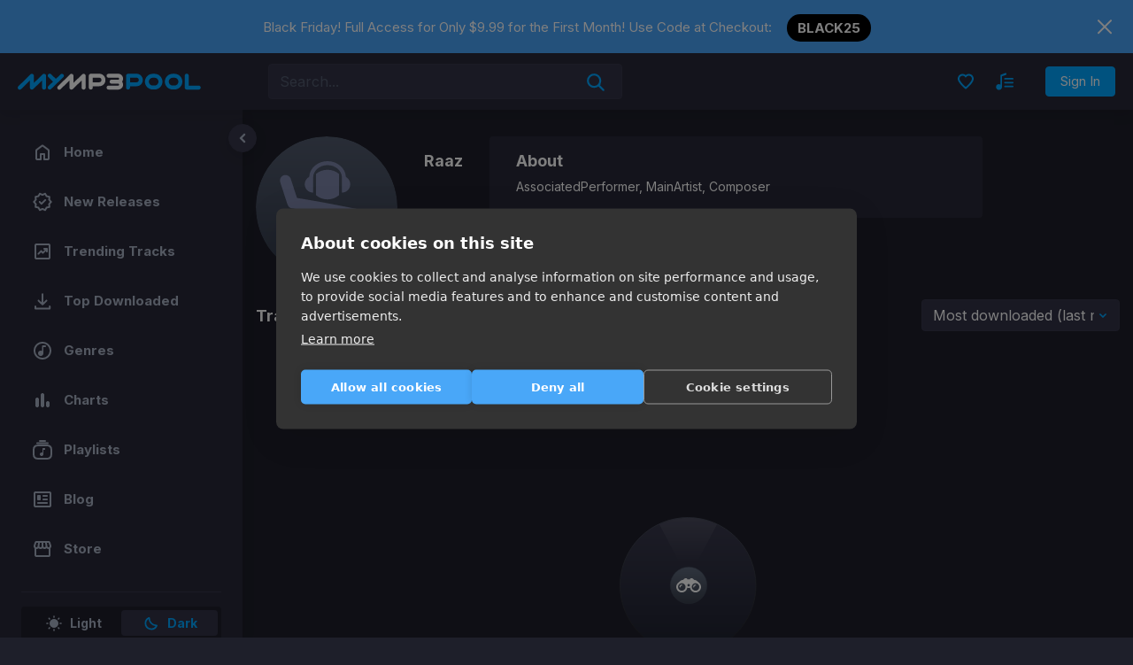

--- FILE ---
content_type: application/javascript; charset=UTF-8
request_url: https://mp3poolonline.com/_nuxt/ae041e9.js
body_size: 4284
content:
(window.webpackJsonp=window.webpackJsonp||[]).push([[7],{506:function(t,e,l){var content=l(535);content.__esModule&&(content=content.default),"string"==typeof content&&(content=[[t.i,content,""]]),content.locals&&(t.exports=content.locals);(0,l(17).default)("c203437a",content,!0,{sourceMap:!1})},530:function(t,e,l){"use strict";var o=l(126),r=l(3),n={name:"PlaylistLike",components:{LikeIcon:o.a},props:["playlistId","isLiked"],data:function(){return{isAdded:this.isLiked}},computed:Object.assign({},Object(r.c)(["isAuthenticated"]),Object(r.e)("user",["isQueueHasChanges"])),methods:Object.assign({toggleFollow:function(){this.isAuthenticated?("/queue"===this.$route.matched[0].path||this.isQueueHasChanges||this.updateQueueStatus(),this.isAdded?this.followRequest("DELETE"):this.followRequest("POST")):this.showAuthorizationRequiredAlert("follow")},followRequest:function(t){var e=this;this.$axios({url:"".concat("https://mp3poolonline.com","/api/v1/playlists/").concat(this.playlistId,"/follow"),method:t}).then((function(){e.isAdded=!e.isAdded,e.isAdded?e.$toast.success("Successfully added"):e.$toast.success("Successfully removed")})).catch((function(t){console.log(t)}))}},Object(r.d)(["showAuthorizationRequiredAlert"]),Object(r.b)("user",["updateQueueStatus"]))},d=(l(534),l(5)),component=Object(d.a)(n,(function(){var t=this,e=t._self._c;t._self._setupProxy;return e("div",{staticClass:"like-wrap",class:{unliked:!t.isAdded}},[e("button",{staticClass:"btn btn-clean-icon btn-like",class:{liked:t.isAdded},attrs:{"data-theme":"like"},on:{click:function(e){return e.stopPropagation(),e.preventDefault(),t.toggleFollow.apply(null,arguments)}}},[e("like-icon")],1)])}),[],!1,null,"0f4eb402",null);e.a=component.exports},534:function(t,e,l){"use strict";l(506)},535:function(t,e,l){var o=l(16)((function(i){return i[1]}));o.push([t.i,".btn-like[data-v-0f4eb402]{box-shadow:none;fill:transparent;outline:none}.liked[data-v-0f4eb402]{color:#ff4f00;fill:#ff4f00}.liked svg[data-v-0f4eb402]{min-width:24px;fill:inherit}.like-wrap[data-v-0f4eb402]{display:inline-block}",""]),o.locals={},t.exports=o},536:function(t,e,l){var content=l(553);content.__esModule&&(content=content.default),"string"==typeof content&&(content=[[t.i,content,""]]),content.locals&&(t.exports=content.locals);(0,l(17).default)("50641fb6",content,!0,{sourceMap:!1})},546:function(t,e,l){"use strict";const o=["class","staticClass","style","staticStyle","attrs"];e.a={functional:!0,render(t,e){const{_c:l,_v:r,data:data,children:n=[]}=e,{class:d,staticClass:c,style:style,staticStyle:f,attrs:h={}}=data,v=function(source,t){if(null==source)return{};var e,i,l={},o=Object.keys(source);for(i=0;i<o.length;i++)e=o[i],t.indexOf(e)>=0||(l[e]=source[e]);return l}(data,o);return l("svg",Object.assign({class:[d,c],style:[style,f],attrs:Object.assign({width:"18",height:"18",fill:"none",xmlns:"http://www.w3.org/2000/svg"},h)},v),n.concat([l("path",{attrs:{"fill-rule":"evenodd","clip-rule":"evenodd",d:"M6.59 14.455a1.286 1.286 0 0 0 1.82 0l4.545-4.546a1.286 1.286 0 0 0 0-1.818L8.409 3.545a1.286 1.286 0 1 0-1.818 1.818L10.227 9l-3.636 3.637a1.286 1.286 0 0 0 0 1.818z",fill:"currentColor"}})]))}}},551:function(t,e){var l=1/0,o=9007199254740991,r=17976931348623157e292,n=NaN,d="[object Function]",c="[object GeneratorFunction]",f="[object Symbol]",h=/^\s+|\s+$/g,v=/^[-+]0x[0-9a-f]+$/i,y=/^0b[01]+$/i,m=/^0o[0-7]+$/i,x=/^(?:0|[1-9]\d*)$/,_=parseInt,w=Object.prototype.toString,k=Math.ceil,C=Math.max;function S(t){var e=typeof t;return!!t&&("object"==e||"function"==e)}function j(t){return t?(t=function(t){if("number"==typeof t)return t;if(function(t){return"symbol"==typeof t||function(t){return!!t&&"object"==typeof t}(t)&&w.call(t)==f}(t))return n;if(S(t)){var e="function"==typeof t.valueOf?t.valueOf():t;t=S(e)?e+"":e}if("string"!=typeof t)return 0===t?t:+t;t=t.replace(h,"");var l=y.test(t);return l||m.test(t)?_(t.slice(2),l?2:8):v.test(t)?n:+t}(t))===l||t===-l?(t<0?-1:1)*r:t==t?t:0:0===t?t:0}var D,O=function(t,e,l){return l&&"number"!=typeof l&&function(t,e,object){if(!S(object))return!1;var l=typeof e;return!!("number"==l?function(t){return null!=t&&function(t){return"number"==typeof t&&t>-1&&t%1==0&&t<=o}(t.length)&&!function(t){var e=S(t)?w.call(t):"";return e==d||e==c}(t)}(object)&&function(t,e){return!!(e=null==e?o:e)&&("number"==typeof t||x.test(t))&&t>-1&&t%1==0&&t<e}(e,object.length):"string"==l&&e in object)&&function(t,e){return t===e||t!=t&&e!=e}(object[e],t)}(t,e,l)&&(e=l=void 0),t=j(t),void 0===e?(e=t,t=0):e=j(e),function(t,e,l,o){for(var r=-1,n=C(k((e-t)/(l||1)),0),d=Array(n);n--;)d[o?n:++r]=t,t+=l;return d}(t,e,l=void 0===l?t<e?1:-1:j(l),D)};t.exports=O},552:function(t,e,l){"use strict";l(536)},553:function(t,e,l){var o=l(16)((function(i){return i[1]}));o.push([t.i,".playlist:hover .playlist_cover-image .track_more[data-v-4680104b]{display:block}.playlist_cover[data-v-4680104b]{display:block;overflow:hidden;position:relative;width:100%}.playlist_cover-image[data-v-4680104b]{background:#f6f7fb;border-radius:6px;box-shadow:0 4px 10px rgba(0,0,0,.25);overflow:hidden;padding-bottom:100%;position:relative}.playlist_cover-image .track_more[data-v-4680104b]{background:#ff9500;border:none;border-radius:2px;color:#fff;display:none;font-size:12px;font-weight:700;left:50%;line-height:15px;min-width:85px;padding:3px 3px 4px;position:absolute;text-align:center;-webkit-text-decoration:none;text-decoration:none;top:50%;transform:translate(-50%,-50%);transition:background-color .2s;z-index:10}.playlist_cover-image .track_more[data-v-4680104b]:hover{background-color:#d97f00}.playlist_cover-image img[data-v-4680104b]{border-radius:6px;height:100%;left:0;-o-object-fit:cover;object-fit:cover;position:absolute;top:0;width:100%}.playlist_cover-text[data-v-4680104b]{left:0;padding:5px;position:absolute;top:50%;transform:translateY(-50%);width:100%}.playlist_name[data-v-4680104b]{color:#fff;font-size:18px;font-weight:700;margin:0;text-align:center;width:100%}.playlist_info[data-v-4680104b]{padding-top:8px;text-align:center}.playlist_description[data-v-4680104b],.playlist_title[data-v-4680104b]{overflow:hidden;text-overflow:ellipsis;white-space:nowrap;width:100%}.playlist_title[data-v-4680104b]{color:#1e1f2a;font-size:15px;font-weight:700;margin-bottom:4px}@media(max-width:991.98px){.playlist_title[data-v-4680104b]{font-weight:400}}.playlist_description[data-v-4680104b]{color:#979797;font-size:13px;margin-bottom:0}.playlist_link[data-v-4680104b]{color:#00a5ff;font-size:13px;line-height:18px;text-align:center;-webkit-text-decoration:none;text-decoration:none}.playlist_link[data-v-4680104b]:hover{color:#0074b3}.playlist_like[data-v-4680104b]{align-items:center;background:#fff;border-radius:50%;display:flex;height:32px;justify-content:center;margin:-16px auto 0;position:relative;width:32px}@media(max-width:767.98px){.playlist_like[data-v-4680104b]{height:44px;margin:-22px auto 0;width:44px}}[data-theme=dark] .playlist_cover-image[data-v-4680104b]{background-color:var(--navbar-bg-color)}[data-theme=dark] .playlist_title[data-v-4680104b]{color:#fff}[data-theme=dark] .playlist_like[data-v-4680104b]{background-color:#333347}",""]),o.locals={},t.exports=o},556:function(t,e,l){"use strict";l(12),l(90);var o={name:"PlaylistCard",components:{PlaylistLike:l(530).a},props:{playlist:{type:Object,default:function(){return{}}},isChart:{type:Boolean,default:!1},index:{type:Number}},data:function(){return{isLoaded:[]}},methods:{getCategoryRoute:function(t){return this.isChart?{name:"playlists-chart-id",params:{id:t}}:{name:"playlists-playlist-id",params:{id:t}}},playlistCover:function(t){if(t)return t},onLoad:function(t){this.$set(this.isLoaded,t,!0)}}},r=(l(552),l(5)),component=Object(r.a)(o,(function(){var t=this,e=t._self._c;t._self._setupProxy;return e("div",{staticClass:"playlist"},[e("nuxt-link",{staticClass:"playlist_cover",attrs:{to:t.getCategoryRoute(t.playlist.slug||t.playlist.id)}},[t.playlistCover(t.playlist.cover_url)?e("div",{staticClass:"playlist_cover-image"},[e("div",{staticClass:"track_more"},[t._v("View Details")]),e("img",{class:{"fade-in-img":t.isLoaded[t.index]},attrs:{src:t.playlistCover(t.playlist.cover_url),loading:"lazy",alt:"Playlist cover",wisth:"156",height:"156"},on:{load:function(e){return t.onLoad(t.index)}}})]):t._e(),t.playlist.is_title?e("div",{staticClass:"playlist_cover-text"},[e("h5",{staticClass:"playlist_name"},[t._v(t._s(t.playlist.name))])]):t._e()]),e("div",{staticClass:"playlist_like"},[e("playlist-like",{attrs:{isLiked:t.playlist.following,playlistId:t.playlist.id}})],1),e("div",{staticClass:"playlist_info"},[t.playlist.is_bottom_title?[e("h6",{staticClass:"playlist_title",attrs:{title:t.playlist.name}},[t._v(t._s(t.playlist.name))]),t.playlist.description?e("p",{staticClass:"playlist_description",attrs:{title:t.playlist.description}},[t._v(t._s(t.playlist.description))]):t._e()]:t._e()],2)],1)}),[],!1,null,"4680104b",null);e.a=component.exports},563:function(t,e,l){var content=l(597);content.__esModule&&(content=content.default),"string"==typeof content&&(content=[[t.i,content,""]]),content.locals&&(t.exports=content.locals);(0,l(17).default)("4fce5ff2",content,!0,{sourceMap:!1})},567:function(t,e,l){"use strict";l(12),l(19);var o=l(571),r=l(562),n=l(546),d=l(556),c={name:"PlaylistsSlider",components:{Slide:r.d,Hooper:r.a,SliderArrow:n.a,HooperNavigation:r.b,PlaylistCard:d.a,HooperPagination:r.c},props:{playlistsData:{type:Object,default:function(){return{}}},isCharts:{type:Boolean,default:!1},sliderRef:{type:String,default:"carousel"},isSlider:{type:Boolean,default:!1}},data:function(){return{isNextDisabled:!1,isPrevDisabled:!1,hooperSettings:{itemsToShow:2.25,itemsToSlide:1,wheelControl:!1,trimWhiteSpace:!0,mouseDrag:!0,breakpoints:{576:{itemsToSlide:1,itemsToShow:1}}},hooperBigSettings:{itemsToShow:2.25,itemsToSlide:1,wheelControl:!1,trimWhiteSpace:!0,mouseDrag:!0,breakpoints:{576:{itemsToSlide:1,itemsToShow:2.5},768:{itemsToSlide:1,itemsToShow:4}}}}},computed:{sliderSettings:function(){return this.isBigCovers?this.hooperBigSettings:this.hooperSettings},sliderGrid:function(){var t=1;if(this.isBigCovers)Object(o.chunk)(this.playlistsData.playlists.slice(0,4),4);else switch(this.$mq){case"xs":default:t=1;break;case"sm":t=4;break;case"md":t=3;break;case"lg":case"xl":t=5}return Object(o.chunk)(this.playlistsData.playlists,t)},isMobileScreen:function(){return"xs"===this.$mq},notEnoughSlides:function(){return 1===this.sliderGrid.length},isBigCovers:function(){return this.isSlider?!this.isSlider:"big"===this.playlistsData.cover_size}},mounted:function(){var t=this;this.isBigCovers||(this.$watch((function(){return t.$refs[t.sliderRef+"_navigation"].isNextDisabled}),(function(e){t.isNextDisabled=e})),this.$watch((function(){return t.$refs[t.sliderRef+"_navigation"].isPrevDisabled}),(function(e){t.isPrevDisabled=e})))},methods:{slidePrev:function(){this.$refs.carousel.slidePrev()},slideNext:function(){this.$refs.carousel.slideNext()}}},f=(l(596),l(5)),component=Object(f.a)(c,(function(){var t=this,e=t._self._c;t._self._setupProxy;return e("div",{staticClass:"playlists-slider",class:{"playlist-slider--big":t.isBigCovers}},[t.playlistsData.name?e("h3",{staticClass:"playlists-slider_title"},[t._v("\n    "+t._s(t.playlistsData.name)+"\n  ")]):t._e(),t._v(" "),e("div",{staticClass:"playlists-slider_wrap"},[t.isMobileScreen||"sm"===t.$mq||t.notEnoughSlides||t.isBigCovers?t._e():[e("button",{staticClass:"playlists-slider_btn btn-prev",attrs:{disabled:t.isPrevDisabled},on:{click:function(e){return e.preventDefault(),t.slidePrev.apply(null,arguments)}}},[e("slider-arrow")],1),t._v(" "),e("button",{staticClass:"playlists-slider_btn btn-next",attrs:{disabled:t.isNextDisabled},on:{click:function(e){return e.preventDefault(),t.slideNext.apply(null,arguments)}}},[e("slider-arrow")],1)],t._v(" "),e("hooper",{ref:t.sliderRef,attrs:{settings:t.sliderSettings}},[t._l(t.sliderGrid,(function(l,o){return e("slide",{key:"grid_"+o},[e("div",{staticClass:"playlists-slider_slide"},t._l(l,(function(l,o){return e("div",{key:l.id,staticClass:"playlist-wrap"},[e("playlist-card",{attrs:{playlist:l,index:o,"is-chart":t.isCharts}})],1)})),0)])})),t._v(" "),t.isBigCovers?t._e():[t.isMobileScreen||t.notEnoughSlides?t._e():e("hooper-pagination",{ref:t.sliderRef+"_pagination",attrs:{slot:"hooper-addons"},slot:"hooper-addons"}),t._v(" "),e("hooper-navigation",{ref:t.sliderRef+"_navigation",attrs:{slot:"hooper-addons"},slot:"hooper-addons"})]],2)],2)])}),[],!1,null,"34439caa",null);e.a=component.exports},596:function(t,e,l){"use strict";l(563)},597:function(t,e,l){var o=l(16)((function(i){return i[1]}));o.push([t.i,".playlists-slider_title[data-v-34439caa]{color:#000;font-size:24px;font-weight:700;line-height:1.25;margin-bottom:24px;text-align:center}@media(max-width:575.98px){.playlists-slider_title[data-v-34439caa]{line-height:36px}}.playlists-slider_wrap[data-v-34439caa]{padding:0 42px;position:relative}@media(max-width:767.98px){.playlists-slider_wrap[data-v-34439caa]{padding:0}}@media(max-width:575.98px){.playlists-slider_wrap[data-v-34439caa]{margin-left:-15px;margin-right:-15px}}.playlists-slider_btn[data-v-34439caa]{align-items:center;background:#f6f7fb;border:none;border-radius:50%;display:flex;height:36px;justify-content:center;outline:none;position:absolute;top:76px;width:36px}.playlists-slider_btn svg[data-v-34439caa]{color:#00a5ff}.playlists-slider_btn[data-v-34439caa]:hover{opacity:.8}.playlists-slider_btn[data-v-34439caa]:disabled{opacity:.3}.playlists-slider_btn.btn-next[data-v-34439caa]{right:0}.playlists-slider_btn.btn-prev[data-v-34439caa]{left:0}.playlists-slider_btn.btn-prev svg[data-v-34439caa]{transform:rotate(180deg)}@media(max-width:767.98px){.playlists-slider_btn[data-v-34439caa]{display:none}}.playlists-slider_slide[data-v-34439caa]{align-items:flex-start;display:flex;justify-content:flex-start}.playlists-slider_slide .playlist-wrap[data-v-34439caa]{padding:0 8px;width:20%}@media(max-width:991.98px){.playlists-slider_slide .playlist-wrap[data-v-34439caa]{width:33.3333333333%}}@media(max-width:767.98px){.playlists-slider_slide .playlist-wrap[data-v-34439caa]{width:25%}}@media(max-width:575.98px){.playlists-slider_slide .playlist-wrap[data-v-34439caa]{width:100%}}.playlists-slider_slide .playlist-wrap[data-v-34439caa] .playlist_cover-image,.playlists-slider_slide .playlist-wrap[data-v-34439caa] .playlist_cover-image img{border-radius:10px}.playlist-slider--big .playlists-slider_wrap[data-v-34439caa]{margin:0 -16px;padding:0}.playlist-slider--big .playlists-slider_slide .playlist-wrap[data-v-34439caa]{padding:0 16px;width:100%}@media(max-width:991.98px){.playlist-slider--big .playlists-slider_slide .playlist-wrap[data-v-34439caa]{padding:0 15px}}@media(max-width:767.98px){.playlist-slider--big .playlists-slider_slide .playlist-wrap[data-v-34439caa]{padding:0 7px}}.hooper[data-v-34439caa]{height:auto}@media(min-width:992px){.hooper[data-v-34439caa]{min-height:200px}}.hooper[data-v-34439caa] .hooper-navigation{display:none}.hooper[data-v-34439caa] .hooper-pagination{bottom:0;justify-content:center;margin-top:24px;padding:0;position:static;transform:none}.hooper[data-v-34439caa] .hooper-pagination ol .hooper-indicator{background:#c4c4c4;border-radius:50%;display:block;height:8px;margin:0 4px;outline:none;transition:scale .2s;width:8px}.hooper[data-v-34439caa] .hooper-pagination ol .hooper-indicator.is-active{background:#00a5ff}.hooper[data-v-34439caa] .hooper-pagination ol .hooper-indicator:hover{transform:scale(1.2)}[data-theme=dark] .playlists-slider_title[data-v-34439caa]{color:#fff}[data-theme=dark] .playlists-slider_btn[data-v-34439caa]{background:var(--border-color)}[data-theme=dark] .playlists-slider .hooper[data-v-34439caa] .hooper-pagination ol .hooper-indicator{background-color:#333347}[data-theme=dark] .playlists-slider .hooper[data-v-34439caa] .hooper-pagination ol .hooper-indicator.is-active{background:#00a5ff}",""]),o.locals={},t.exports=o}}]);

--- FILE ---
content_type: application/javascript; charset=UTF-8
request_url: https://mp3poolonline.com/_nuxt/75cb4ba.js
body_size: 5355
content:
(window.webpackJsonp=window.webpackJsonp||[]).push([[11],{623:function(t,e,r){"use strict";r(12),r(11);var o=r(3),n=r(216),d=r(215),c=r(217),l=r(91),k={name:"TrackCard",props:{track:{type:Object,default:function(){return{}}},isRating:{type:Boolean,default:!1},hasUnlike:{type:Boolean,default:!1},isClickable:{type:Boolean,default:!0},withLike:{type:Boolean,default:!1}},data:function(){return{show:!0}},computed:Object.assign({trackCover:function(){return this.track.covers_url&&this.track.covers_url["240x240"]?this.track.covers_url["240x240"]:null},isReleases:function(){return"releases"===this.$route.name},isNewStatus:function(){return!!this.isRating&&(this.track.state&&"newest"===this.track.state)},trackArtists:function(){return this.track.artists?this.track.artists.map((function(a){return a.name})).join(", "):""},isDisabled:function(){return!!this.track.restrictions&&(this.track.restrictions.period&&this.track.restrictions.region)},isLocked:function(){var t;return(null===(t=this.track.restrictions)||void 0===t?void 0:t.application)&&"valid"!==this.validationStatus},trackDate:function(){return this.track.last_added_at?Object(l.b)(this.track.last_added_at):null},trackBpm:function(){return this.track.bpm?"BPM ".concat(this.track.bpm):null},trackKeys:function(){var t=this.track.track_keys.map((function(a){return a.title})).join(", ");return this.track.track_keys.length>1?"Keys: "+t:"Key "+t},trackTitle:function(){return""!==this.track.title_extend?this.track.name+" "+this.track.title_extend:this.track.name},isTrackPlaying:function(){return this.isPlaying&&this.playedTrackId===this.track.id}},Object(o.c)("player",["playedTrackId","isPlaying"]),Object(o.c)("user",["validationStatus","isSubscriptionExists"]),Object(o.e)(["isDarkMode"]),Object(o.c)(["isAuthenticated"])),methods:Object.assign({goToDetails:function(){this.isClickable&&this.$router.push({name:"tracks-id",params:{id:this.track.slug}})},playLockedTrack:function(){this.isAuthenticated?this.isSubscriptionExists?this.showVerificationAlert():this.showSubscriptionRequiredAlert("play"):this.showAuthorizationRequiredAlert("play")},unlikeTrack:function(){var t=this;this.$axios.delete("".concat("https://mp3poolonline.com","/api/v1/tracks/").concat(this.track.id,"/likes")).then((function(){t.$emit("hide")})).catch((function(t){console.log(t)}))}},Object(o.d)(["showVerificationAlert","showSubscriptionRequiredAlert","showAuthorizationRequiredAlert"])),components:{TrackPlay:n.a,LockedPlayIcon:d.a,TrackLike:c.a}},f=(r(667),r(5)),component=Object(f.a)(k,(function(){var t=this,e=t._self._c;t._self._setupProxy;return e("div",{staticClass:"track",class:{"is-playing":t.isTrackPlaying,"is-clickable":t.isClickable,disabled:t.isDisabled,"with-like":t.withLike},attrs:{id:t.track.id}},[e("div",{staticClass:"track_cover"},["trending"===t.track.badge?e("span",{staticClass:"track_new track_new__trending"},[t._v("Trending")]):"popular"===t.track.badge?e("span",{staticClass:"track_new track_new__popular"},[t._v("Popular")]):"hot"===t.track.badge?e("span",{staticClass:"track_new track_new__hot"},[t._v("Hot")]):t.isNewStatus||t.track.is_new?e("span",{staticClass:"track_new"},[t._v("New")]):t._e(),t._v(" "),t.trackCover?e("div",{staticClass:"track_cover-image",on:{click:t.goToDetails}},[e("img",{attrs:{src:t.trackCover,alt:t.track.name,loading:"lazy"}})]):t.isDarkMode?e("div",{staticClass:"track_cover-image",on:{click:t.goToDetails}},[e("img",{attrs:{src:r(169),alt:t.track.name,loading:"lazy"}})]):e("div",{staticClass:"track_cover-image",on:{click:t.goToDetails}},[e("img",{attrs:{src:r(170),alt:t.track.name,loading:"lazy"}})]),t._v(" "),e("div",{staticClass:"track_play"},[t.isDisabled||t.isLocked?t.isLocked?[e("button",{staticClass:"play-btn locked",on:{click:t.playLockedTrack}},[e("locked-play-icon")],1)]:t._e():[e("track-play",{attrs:{"track-id":t.track.id}})]],2)]),t._v(" "),t.withLike?e("div",{staticClass:"track_like"},[e("track-like",{attrs:{"track-id":t.track.id,"is-liked":t.track.is_like,"is-disabled":t.isDisabled,"is-locked":t.isLocked}})],1):t._e(),t._v(" "),e("div",{staticClass:"track_info"},[t.trackDate&&t.isReleases?e("p",{staticClass:"track__date"},[t._v("\n      "+t._s(t.trackDate)+"\n    ")]):t._e(),t._v(" "),e("nuxt-link",{staticClass:"track_info-name",attrs:{to:{name:"tracks-id",params:{id:t.track.slug}},title:t.trackTitle}},[t._v(t._s(t.track.name)),""!=t.track.title_extend?e("span",{staticClass:"track_info-extend"},[t._v(t._s(t.track.title_extend))]):t._e()]),t._v(" "),e("p",{staticClass:"track_info-artist",on:{click:t.goToDetails}},[e("span",[t._v(t._s(t.trackArtists))])]),t._v(" "),t.hasUnlike?e("button",{staticClass:"track_info-unlike",on:{click:t.unlikeTrack}},[t._v("\n      unlike\n    ")]):t._e(),t._v(" "),t.trackBpm&&t.isReleases?e("p",{staticClass:"track__bpm"},[t._v("\n      "+t._s(t.trackBpm)+"\n      "),t.trackKeys?[t._v("/ "+t._s(t.trackKeys))]:t._e()],2):t._e()],1)])}),[],!1,null,"fb64d3d8",null);e.a=component.exports},633:function(t,e,r){var content=r(668);content.__esModule&&(content=content.default),"string"==typeof content&&(content=[[t.i,content,""]]),content.locals&&(t.exports=content.locals);(0,r(17).default)("1698f4ee",content,!0,{sourceMap:!1})},634:function(t,e,r){var content=r(670);content.__esModule&&(content=content.default),"string"==typeof content&&(content=[[t.i,content,""]]),content.locals&&(t.exports=content.locals);(0,r(17).default)("6d946910",content,!0,{sourceMap:!1})},655:function(t,e,r){"use strict";var o=r(571),n=r(562),d=r(546),c=r(623),l={name:"TracksSlider",components:{Slide:n.d,Hooper:n.a,SliderArrow:d.a,HooperNavigation:n.b,TrackCard:c.a,HooperPagination:n.c},props:{tracks:{type:Array,default:function(){return[]}},isHomeSlider:{type:Boolean,default:!1},sliderRef:{type:String,default:"carousel"},isClickable:{type:Boolean,default:!0},withLike:{type:Boolean,default:!1}},data:function(){return{isNextDisabled:!1,isPrevDisabled:!1,hooperSettings:{itemsToShow:2.3,itemsToSlide:1,wheelControl:!1,trimWhiteSpace:!0,mouseDrag:!0,breakpoints:{576:{itemsToSlide:1,itemsToShow:1}}}}},computed:{sliderGrid:function(){var t=1;switch(this.$mq){case"xs":default:t=1;break;case"sm":t=4;break;case"md":t=3;break;case"lg":case"xl":t=5}return Object(o.chunk)(this.tracks,t)},homeSliderGrid:function(){var t=1;switch(this.$mq){case"xs":default:t=1;break;case"sm":case"md":t=4;break;case"lg":t=5;break;case"xl":t=6}return Object(o.chunk)(this.tracks,t)},isMobileScreen:function(){return"xs"===this.$mq},notEnoughSlides:function(){return this.isNextDisabled&&this.isPrevDisabled},currentGrid:function(){return this.isHomeSlider?this.homeSliderGrid:this.sliderGrid}},mounted:function(){var t=this;this.$watch((function(){return t.$refs[t.sliderRef+"_navigation"].isNextDisabled}),(function(e){t.isNextDisabled=e})),this.$watch((function(){return t.$refs[t.sliderRef+"_navigation"].isPrevDisabled}),(function(e){t.isPrevDisabled=e}))},methods:{slidePrev:function(){this.$refs.carousel.slidePrev()},slideNext:function(){this.$refs.carousel.slideNext()}}},k=(r(669),r(5)),component=Object(k.a)(l,(function(){var t=this,e=t._self._c;t._self._setupProxy;return e("div",{staticClass:"tracks-slider",class:{centered:t.isPrevDisabled&&t.isNextDisabled}},[t.isMobileScreen||"sm"===t.$mq||t.notEnoughSlides?t._e():[e("button",{staticClass:"tracks-slider_btn btn-prev",attrs:{disabled:t.isPrevDisabled},on:{click:function(e){return e.preventDefault(),t.slidePrev.apply(null,arguments)}}},[e("slider-arrow")],1),e("button",{staticClass:"tracks-slider_btn btn-next",attrs:{disabled:t.isNextDisabled},on:{click:function(e){return e.preventDefault(),t.slideNext.apply(null,arguments)}}},[e("slider-arrow")],1)],t._v(" "),e("hooper",{ref:t.sliderRef,attrs:{settings:t.hooperSettings}},[t._l(t.currentGrid,(function(r,o){return e("slide",{key:"grid_"+o},[e("div",{staticClass:"tracks-slider_slide"},t._l(r,(function(track){return e("div",{key:track.id,staticClass:"track-wrap",class:{"track-wrap--home":t.isHomeSlider}},[e("track-card",{attrs:{track:track,"with-like":t.isHomeSlider,"is-clickable":t.isClickable}})],1)})),0)])})),t._v(" "),t.isMobileScreen||t.notEnoughSlides?t._e():e("hooper-pagination",{ref:t.sliderRef+"_pagination",attrs:{slot:"hooper-addons"},slot:"hooper-addons"}),t._v(" "),e("hooper-navigation",{ref:t.sliderRef+"_navigation",attrs:{slot:"hooper-addons"},slot:"hooper-addons"})],2)],2)}),[],!1,null,"b3dd2708",null);e.a=component.exports},667:function(t,e,r){"use strict";r(633)},668:function(t,e,r){var o=r(16)((function(i){return i[1]}));o.push([t.i,".track[data-v-fb64d3d8]{margin:0 9px 48px}@media(max-width:767.98px){.track[data-v-fb64d3d8]{margin:0 8px 32px}}.track_cover[data-v-fb64d3d8]{margin:0 12px;padding-bottom:calc(100% - 24px);position:relative;width:calc(100% - 24px)}.track_cover-image[data-v-fb64d3d8]{border-radius:6px;bottom:0;box-shadow:0 4px 8px rgba(0,0,0,.25);left:0;overflow:hidden;position:absolute;right:0;top:0}.track_cover-image img[data-v-fb64d3d8]{height:100%;-o-object-fit:cover;object-fit:cover;width:100%}@media(max-width:767.98px){.track_cover[data-v-fb64d3d8]{margin:0;padding-bottom:100%;width:100%}}.track__date[data-v-fb64d3d8]{color:#000;font-size:10px;line-height:13px;margin-bottom:8px;margin-top:-4px}.track__bpm[data-v-fb64d3d8]{background:#f6f7fb;border-radius:2px;color:#979797;font-size:11px;line-height:14px;margin:12px auto 0;padding:4px 12px;width:-moz-max-content;width:max-content}.track_new[data-v-fb64d3d8]{align-items:center;background-color:#ff9500;border-radius:4px;color:#fff;display:flex;font-size:12px;font-style:normal;font-weight:700;height:23px;justify-content:center;left:50%;line-height:normal;padding:4px 10px;position:absolute;top:0;transform:translate(-50%,-50%);z-index:2}.track_new__trending[data-v-fb64d3d8]{background:#00bf91}.track_new__popular[data-v-fb64d3d8]{background:#ff002a}.track_new__hot[data-v-fb64d3d8]{background:#f602a2}@media(any-pointer:fine)and (any-hover:hover){.track.is-playing .track_cover .play-btn[data-v-fb64d3d8],.track:hover .track_cover .play-btn[data-v-fb64d3d8]{opacity:1;pointer-events:auto}}.track_play .play-btn[data-v-fb64d3d8]{background:#ff9500;box-shadow:none;height:32px;left:50%;position:absolute;top:50%;transform:translate(-50%,-50%);width:32px}@media(max-width:767.98px){.track_play .play-btn[data-v-fb64d3d8]{height:44px;width:44px}}.track_play .play-btn[data-v-fb64d3d8] svg{color:#fff;height:16px;width:16px}@media(max-width:991.98px){.track_play .play-btn[data-v-fb64d3d8] svg path{fill:#ff9500}}.track_play .play-btn.locked[data-v-fb64d3d8] svg{height:13px;margin:-6.5px 0 0 -5px;transform:scale(1.2);width:10px}.track_play .play-btn.locked[data-v-fb64d3d8] svg path{fill:#fff}@media(any-pointer:fine)and (any-hover:hover){.track_play .play-btn[data-v-fb64d3d8]{opacity:0;pointer-events:none;transition:opacity .15s linear}}@media(max-width:991.98px){.track_play .play-btn[data-v-fb64d3d8]{background:#fff;bottom:-44px;top:auto}.track_play .play-btn[data-v-fb64d3d8] svg{color:#ff9500}.track_play .play-btn.locked[data-v-fb64d3d8] svg path{fill:#ff9500}}@media(max-width:991.98px)and (any-pointer:fine)and (any-hover:hover){.track_play .play-btn[data-v-fb64d3d8]{opacity:1;pointer-events:visible}}.track_info[data-v-fb64d3d8]{font-size:13px;line-height:1rem;overflow:hidden;padding-top:17px;text-align:center;width:100%}.track_info-name[data-v-fb64d3d8]{color:#000;display:block;margin-bottom:8px;overflow:hidden;-webkit-text-decoration:none;text-decoration:none;text-overflow:ellipsis;white-space:nowrap}.track_info-extend[data-v-fb64d3d8]{font-weight:500}.track_info-artist[data-v-fb64d3d8]{color:#a8b1c3;cursor:pointer;margin:0;overflow:hidden;text-overflow:ellipsis;white-space:nowrap}.track_info-unlike[data-v-fb64d3d8]{background:none;border:none;color:#a8b1c3;font-size:13px;margin-top:12px;padding:0;-webkit-text-decoration:underline;text-decoration:underline}.track_info-unlike[data-v-fb64d3d8]:hover{color:#525b6e}@media(max-width:767.98px){.track_info[data-v-fb64d3d8]{padding-top:30px}.track_info-name[data-v-fb64d3d8]{margin-bottom:4px}}.track.disabled[data-v-fb64d3d8]{opacity:.3}.track.disabled .track_cover-image[data-v-fb64d3d8]{filter:grayscale(1)}.track.with-like .track_like[data-v-fb64d3d8]{align-items:center;background:#fff;border-radius:50%;display:flex;height:32px;justify-content:center;margin:-16px auto 0;position:relative;width:32px;z-index:2}@media(max-width:767.98px){.track.with-like .track_like[data-v-fb64d3d8]{height:44px;margin-top:-22px;width:44px}}.track.with-like .track_info[data-v-fb64d3d8]{padding-top:8px}@media(max-width:991.98px){.track.with-like .track_play .play-btn[data-v-fb64d3d8]{bottom:auto;top:50%}}[data-theme=dark] .track_info-name[data-v-fb64d3d8]{color:#fff}[data-theme=dark] .track_play .play-btn[data-v-fb64d3d8]{background:#1e1f2a;box-shadow:none}[data-theme=dark] .track_play .play-btn[data-v-fb64d3d8] svg{color:#ff9500}[data-theme=dark] .track_play .play-btn.locked[data-v-fb64d3d8] svg path{fill:#ff9500}[data-theme=dark] .track__date[data-v-fb64d3d8]{color:#fff}[data-theme=dark] .track__bpm[data-v-fb64d3d8]{background:#292938}[data-theme=dark] .track.with-like .track_like[data-v-fb64d3d8]{background-color:#1e1f2a}",""]),o.locals={},t.exports=o},669:function(t,e,r){"use strict";r(634)},670:function(t,e,r){var o=r(16)((function(i){return i[1]}));o.push([t.i,".tracks-slider[data-v-b3dd2708]{margin-bottom:25px;padding:0 50px;position:relative}@media(max-width:767.98px){.tracks-slider[data-v-b3dd2708]{margin-bottom:0;padding:0}}@media(max-width:575.98px){.tracks-slider[data-v-b3dd2708]{margin-bottom:32px;margin-left:-15px;margin-right:-15px}}.tracks-slider_btn[data-v-b3dd2708]{align-items:center;background:#f6f7fb;border:none;border-radius:50%;display:flex;height:36px;justify-content:center;outline:none;position:absolute;top:calc(50% - 72px);width:36px}.tracks-slider_btn svg[data-v-b3dd2708]{color:#00a5ff}.tracks-slider_btn[data-v-b3dd2708]:hover{opacity:.8}.tracks-slider_btn[data-v-b3dd2708]:disabled{opacity:.3}.tracks-slider_btn.btn-next[data-v-b3dd2708]{right:0}.tracks-slider_btn.btn-prev[data-v-b3dd2708]{left:0}.tracks-slider_btn.btn-prev svg[data-v-b3dd2708]{transform:rotate(180deg)}@media(max-width:767.98px){.tracks-slider_btn[data-v-b3dd2708]{display:none}}.tracks-slider.centered[data-v-b3dd2708] .hooper-track{justify-content:center}.tracks-slider.centered[data-v-b3dd2708] .tracks-slider_slide{justify-content:center}.tracks-slider_slide[data-v-b3dd2708]{align-items:center;display:flex;justify-content:flex-start}.tracks-slider_slide .track-wrap[data-v-b3dd2708]:not(.track-wrap--home){width:20%}@media(max-width:991.98px){.tracks-slider_slide .track-wrap[data-v-b3dd2708]:not(.track-wrap--home){width:33.3333333333%}}@media(max-width:767.98px){.tracks-slider_slide .track-wrap[data-v-b3dd2708]:not(.track-wrap--home){width:25%}}@media(max-width:575.98px){.tracks-slider_slide .track-wrap[data-v-b3dd2708]:not(.track-wrap--home){width:100%}}.tracks-slider_slide .track-wrap[data-v-b3dd2708]:not(.track-wrap--home) .track{margin-bottom:0;margin-top:0}.tracks-slider_slide .track-wrap--home[data-v-b3dd2708]{width:16.6666666667%}@media(max-width:1199.98px){.tracks-slider_slide .track-wrap--home[data-v-b3dd2708]{width:20%}}@media(max-width:991.98px){.tracks-slider_slide .track-wrap--home[data-v-b3dd2708]{width:25%}}@media(max-width:575.98px){.tracks-slider_slide .track-wrap--home[data-v-b3dd2708]{width:100%}}.tracks-slider_slide .track-wrap--home[data-v-b3dd2708] .track{margin-bottom:0;margin-top:0}.hooper[data-v-b3dd2708]{height:auto}.hooper[data-v-b3dd2708] .hooper-navigation{display:none}.hooper[data-v-b3dd2708] .hooper-list{padding-bottom:54px}@media(max-width:575.98px){.hooper[data-v-b3dd2708] .hooper-list{padding-bottom:0;padding-left:7px}}.hooper[data-v-b3dd2708] .hooper-list .track_new{display:none}.hooper[data-v-b3dd2708] .hooper-pagination{bottom:23px;padding:0}.hooper[data-v-b3dd2708] .hooper-pagination ol .hooper-indicator{background:#c4c4c4;border-radius:50%;display:block;height:8px;margin:0 4px;outline:none;transition:scale .2s;width:8px}.hooper[data-v-b3dd2708] .hooper-pagination ol .hooper-indicator.is-active{background:#00a5ff}.hooper[data-v-b3dd2708] .hooper-pagination ol .hooper-indicator:hover{transform:scale(1.2)}[data-theme=dark] .tracks-slider_btn[data-v-b3dd2708]{background:var(--border-color)}",""]),o.locals={},t.exports=o},716:function(t,e,r){"use strict";r(12),r(11);var o=r(3),n=r(216),d=r(217),c=r(215),l=r(91),k={name:"TrackCardFavorite",components:{TrackPlay:n.a,LockedPlayIcon:c.a,TrackLike:d.a},props:{track:{type:Object,default:function(){return{}}},isSpotlight:{type:Boolean,default:!1}},computed:Object.assign({trackCover:function(){return this.track.covers_url?this.track.covers_url.original:null},trackArtists:function(){return this.track.artists.map((function(a){return a.name})).join(", ")},isDisabled:function(){return this.track.restrictions?this.track.restrictions.period&&this.track.restrictions.region:null},trackGenre:function(){return Object(l.c)(this.track.genres)},isLocked:function(){var t;return(null===(t=this.track.restrictions)||void 0===t?void 0:t.application)&&"valid"!==this.validationStatus},trackTitle:function(){return""!==this.track.title_extend?this.track.name+" "+this.track.title_extend:this.track.name},isTrackPlaying:function(){return this.isPlaying&&this.playedTrackId===this.track.id}},Object(o.c)("player",["playedTrackId","isPlaying"]),Object(o.c)("user",["validationStatus","isSubscriptionExists"]),Object(o.e)(["isDarkMode","isAuthenticated"])),methods:Object.assign({goToDetails:function(){this.isSpotlight&&this.$router.push({name:"tracks-id",params:{id:this.track.slug}})},playLockedTrack:function(){this.isAuthenticated?this.isSubscriptionExists?this.showVerificationAlert():this.showSubscriptionRequiredAlert("play"):this.showAuthorizationRequiredAlert("play")}},Object(o.d)(["showVerificationAlert"," showSubscriptionRequiredAlert","showAuthorizationRequiredAlert"]))},f=(r(840),r(5)),component=Object(f.a)(k,(function(){var t=this,e=t._self._c;t._self._setupProxy;return e("div",{staticClass:"track",class:{"is-playing":t.isTrackPlaying,disabled:t.isDisabled,"track-spotlight":t.isSpotlight},attrs:{id:t.track.id}},[e("div",{staticClass:"track_cover"},[t.isSpotlight?e("div",{staticClass:"track_more",on:{click:t.goToDetails}},[e("button",{staticClass:"track_more-btn"},[t._v("View Details")])]):t._e(),e("div",{staticClass:"track_cover-image",on:{click:t.goToDetails}},[t.trackCover?[e("img",{attrs:{src:t.trackCover,alt:t.track.name,loading:"lazy"}})]:t.isDarkMode?[e("img",{attrs:{src:r(169),alt:t.track.name,loading:"lazy"}})]:[e("img",{attrs:{src:r(170),alt:t.track.name,loading:"lazy"}})]],2)]),e("div",{staticClass:"track_info"},[e("div",{staticClass:"track_info-buttons"},[e("div",{staticClass:"track_play"},[t.isDisabled||t.isLocked?t.isLocked?[e("button",{staticClass:"play-btn locked",on:{click:t.playLockedTrack}},[e("locked-play-icon")],1)]:t._e():[e("track-play",{attrs:{trackId:t.track.id}})]],2),e("div",{staticClass:"track_like"},[e("track-like",{attrs:{trackId:t.track.id,isLiked:t.track.is_like,isDisabled:t.isDisabled,isLocked:t.isLocked}})],1)]),e("div",{staticClass:"track_info-text"},[e("div",{staticClass:"track_info-name",attrs:{title:t.trackTitle},on:{click:t.goToDetails}},[t._v(t._s(t.track.name)+" "),""!=t.track.title_extend?e("span",{staticClass:"track-link-extend"},[t._v(t._s(t.track.title_extend))]):t._e()]),e("p",{staticClass:"track_info-artist",on:{click:t.goToDetails}},[e("span",[t._v(t._s(t.trackArtists))])]),e("p",{staticClass:"track_info-genre"},[t._v(t._s(t.trackGenre))]),e("nuxt-link",{staticClass:"track_info-details",attrs:{to:{name:"tracks-id",params:{id:t.track.slug}}}},[t._v("View Details")])],1)])])}),[],!1,null,"64f5261f",null);e.a=component.exports},726:function(t,e,r){var content=r(841);content.__esModule&&(content=content.default),"string"==typeof content&&(content=[[t.i,content,""]]),content.locals&&(t.exports=content.locals);(0,r(17).default)("17e9f722",content,!0,{sourceMap:!1})},727:function(t,e,r){var content=r(843);content.__esModule&&(content=content.default),"string"==typeof content&&(content=[[t.i,content,""]]),content.locals&&(t.exports=content.locals);(0,r(17).default)("02c0c40a",content,!0,{sourceMap:!1})},830:function(t,e,r){"use strict";r(12);var o=r(571),n=r(562),d=r(716),c=r(546),l={name:"TracksSliderSpotlight",components:{Slide:n.d,Hooper:n.a,TrackCardFavorite:d.a,Navigation:n.b,Pagination:n.c,SliderArrow:c.a},props:{tracks:{type:Array,default:function(){return[]}},sliderRef:{type:String,default:"spotlightslider"}},data:function(){return{isNextDisabled:!1,isPrevDisabled:!1,hooperSettings:{itemsToShow:1.2,itemsToSlide:1,wheelControl:!1,trimWhiteSpace:!0,mouseDrag:!0,breakpoints:{768:{itemsToSlide:1,itemsToShow:1},576:{itemsToSlide:1,itemsToShow:2.5},425:{itemsToSlide:1,itemsToShow:1.5}}}}},computed:{sliderGrid:function(){var t=1;switch(this.$mq){case"xs":case"sm":t=1;break;default:t=3}var e=Object(o.chunk)(this.tracks,t);if(t>1&&e.length>0&&e[e.length-1].length<t)for(var r=t-e[e.length-1].length,i=0;i<r;i++)e[e.length-1].push({id:"empty_".concat(i)});return e},isMobileScreen:function(){return"xs"===this.$mq},notEnoughSlides:function(){return this.isNextDisabled&&this.isPrevDisabled}},mounted:function(){var t=this;this.$watch((function(){return t.$refs[t.sliderRef+"_navigation"].isNextDisabled}),(function(e){t.isNextDisabled=e})),this.$watch((function(){return t.$refs[t.sliderRef+"_navigation"].isPrevDisabled}),(function(e){t.isPrevDisabled=e}))},methods:{slidePrev:function(){this.$refs[this.sliderRef].slidePrev()},slideNext:function(){this.$refs[this.sliderRef].slideNext()}}},k=(r(842),r(5)),component=Object(k.a)(l,(function(){var t=this,e=t._self._c;t._self._setupProxy;return e("div",{staticClass:"tracks-slider",class:{centered:t.isPrevDisabled&&t.isNextDisabled}},[t.isMobileScreen||"sm"===t.$mq||t.notEnoughSlides?t._e():[e("button",{staticClass:"tracks-slider_btn btn-prev",attrs:{disabled:t.isPrevDisabled},on:{click:function(e){return e.preventDefault(),t.slidePrev.apply(null,arguments)}}},[e("slider-arrow")],1),e("button",{staticClass:"tracks-slider_btn btn-next",attrs:{disabled:t.isNextDisabled},on:{click:function(e){return e.preventDefault(),t.slideNext.apply(null,arguments)}}},[e("slider-arrow")],1)],t._v(" "),e("hooper",{ref:t.sliderRef,attrs:{settings:t.hooperSettings}},[t._l(t.sliderGrid,(function(r,o){return e("slide",{key:"grid_"+o},[e("div",{staticClass:"tracks-slider_slide"},t._l(r,(function(track){return e("div",{key:track.id,staticClass:"track-wrap"},[track.name?e("track-card-favorite",{attrs:{track:track,"is-spotlight":!0}}):t._e()],1)})),0)])})),t._v(" "),t.isMobileScreen||t.notEnoughSlides?t._e():e("pagination",{ref:t.sliderRef+"_pagination",attrs:{slot:"hooper-addons"},slot:"hooper-addons"}),t._v(" "),e("navigation",{ref:t.sliderRef+"_navigation",attrs:{slot:"hooper-addons"},slot:"hooper-addons"})],2)],2)}),[],!1,null,"2c7581b1",null);e.a=component.exports},840:function(t,e,r){"use strict";r(726)},841:function(t,e,r){var o=r(16)((function(i){return i[1]}));o.push([t.i,".track[data-v-64f5261f],.track_cover[data-v-64f5261f]{position:relative}.track_cover[data-v-64f5261f]{padding-bottom:100%;width:100%}.track_cover-image[data-v-64f5261f]{bottom:0;left:0;overflow:hidden;position:absolute;right:0;top:0}.track_cover-image img[data-v-64f5261f]{height:100%;-o-object-fit:cover;object-fit:cover;width:100%}@media(max-width:767.98px){.track_cover[data-v-64f5261f]{margin:0;padding-bottom:100%;width:100%}.track_cover-image[data-v-64f5261f]{cursor:pointer}}@media(any-pointer:fine)and (any-hover:hover){.track.is-playing .track_info[data-v-64f5261f],.track:hover .track_info[data-v-64f5261f]{-webkit-backdrop-filter:blur(15px);backdrop-filter:blur(15px);mix-blend-mode:normal;opacity:1}.track.is-playing .play-btn[data-v-64f5261f],.track:hover .play-btn[data-v-64f5261f]{opacity:1;pointer-events:auto}}.track_play .play-btn[data-v-64f5261f]{height:44px;width:44px}.track_play .play-btn[data-v-64f5261f] svg{height:16px;width:16px}.track_play .play-btn.locked[data-v-64f5261f] svg{height:13px;margin:-6.5px 0 0 -5px;transform:scale(1.2);width:10px}@media(any-pointer:fine)and (any-hover:hover){.track_play .play-btn[data-v-64f5261f]{opacity:0;pointer-events:none;transition:opacity .15s linear}}.track_like[data-v-64f5261f]{background:#fff;border-radius:50%;height:44px;margin-left:16px;width:44px}.track_info[data-v-64f5261f],.track_like[data-v-64f5261f]{align-items:center;display:flex;justify-content:center}.track_info[data-v-64f5261f]{background:hsla(0,0%,100%,.75);bottom:0;flex-direction:column;left:0;line-height:1.25;opacity:0;overflow:hidden;padding:0 15px;position:absolute;right:0;text-align:center;top:0;transition:opacity .25s linear;width:100%}.track_info-text[data-v-64f5261f]{max-width:100%}.track_info-name[data-v-64f5261f]{color:#000;display:block;font-size:16px;font-weight:700;max-width:100%;overflow:hidden;-webkit-text-decoration:none;text-decoration:none;text-overflow:ellipsis;white-space:nowrap}.track_info-extend[data-v-64f5261f]{font-weight:500}.track_info-buttons[data-v-64f5261f]{align-items:center;display:flex;justify-content:center;margin-bottom:16px}.track_info-artist[data-v-64f5261f]{color:#000;font-size:16px;margin:0;overflow:hidden;text-overflow:ellipsis;white-space:nowrap;width:100%}.track_info-genre[data-v-64f5261f]{color:#979797;font-size:14px;margin-bottom:16px}.track_info-details[data-v-64f5261f]{background:#ff9500;border-radius:2px;color:#fff;font-size:12px;font-weight:700;line-height:15px;padding:3px 16px 4px;-webkit-text-decoration:none;text-decoration:none;transition:background-color .2s}.track_info-details[data-v-64f5261f]:hover{background-color:#d97f00}@media(max-width:767.98px){.track_info[data-v-64f5261f]{background:none;flex-direction:row;justify-content:flex-start;opacity:1;padding:16px 8px 0;position:static;text-align:left}.track_info-text[data-v-64f5261f]{width:calc(100% - 60px)}.track_info-name[data-v-64f5261f]{font-size:15px;line-height:1rem;margin-bottom:4px}.track_info-artist[data-v-64f5261f]{font-size:13px;margin-bottom:4px}.track_info-details[data-v-64f5261f]{background:none;color:#00a5ff;font-size:13px;font-weight:400;padding:0}.track_info-details[data-v-64f5261f]:hover{background:none}.track_info-genre[data-v-64f5261f]{display:none}.track_info-buttons[data-v-64f5261f]{margin-bottom:0;margin-right:16px}.track_info-buttons .track_like[data-v-64f5261f]{display:none}.track_info-buttons .track_play .play-btn[data-v-64f5261f]{opacity:1}}.track.disabled[data-v-64f5261f]{opacity:.3}.track.disabled .track_cover-image[data-v-64f5261f]{filter:grayscale(1)}.track.track-spotlight .track_info-artist[data-v-64f5261f],.track.track-spotlight .track_info-name[data-v-64f5261f]{cursor:pointer}.track.track-spotlight .track_cover .track_more[data-v-64f5261f]{align-items:center;bottom:0;cursor:pointer;display:flex;justify-content:center;left:0;position:absolute;right:0;top:0;transition:opacity .25s linear}.track.track-spotlight .track_cover .track_more .track_more-btn[data-v-64f5261f]{background:#ff9500;border:none;border-radius:2px;color:#fff;font-size:12px;font-weight:700;line-height:15px;padding:3px 16px 4px;-webkit-text-decoration:none;text-decoration:none;transition:background-color .2s}.track.track-spotlight .track_cover .track_more .track_more-btn[data-v-64f5261f]:hover{background-color:#d97f00}@media(max-width:767.98px){.track.track-spotlight .track_cover .track_more[data-v-64f5261f]{display:none}}@media(any-pointer:fine)and (any-hover:hover){.track.track-spotlight.is-playing .track_cover .track_more[data-v-64f5261f],.track.track-spotlight:hover .track_cover .track_more[data-v-64f5261f]{opacity:1;pointer-events:auto;z-index:2}}.track.track-spotlight .track_cover[data-v-64f5261f]{position:relative}.track.track-spotlight .track_cover .play-btn[data-v-64f5261f]{height:44px;left:50%;position:absolute;top:50%;transform:translate(-50%,-50%);width:44px}.track.track-spotlight .track_cover .play-btn[data-v-64f5261f] svg{height:16px;margin:-8px 0 0 -8px;width:16px}.track.track-spotlight .track_cover .play-btn.locked[data-v-64f5261f] svg{height:13px;margin:-6.5px 0 0 -5px;transform:scale(1.2);width:10px}@media(any-pointer:fine)and (any-hover:hover){.track.track-spotlight .track_cover .play-btn[data-v-64f5261f]{opacity:0;pointer-events:none;transition:opacity .15s linear}}@media(max-width:767.98px){.track.track-spotlight .track_cover .play-btn[data-v-64f5261f]{display:none}}.track.track-spotlight .track_info[data-v-64f5261f]{align-items:center;background:none;flex-direction:row;justify-content:flex-start;opacity:1;padding:19px 0 0;position:static;text-align:left}.track.track-spotlight .track_info-text[data-v-64f5261f]{width:calc(100% - 60px)}.track.track-spotlight .track_info-name[data-v-64f5261f]{font-size:15px;line-height:1rem;margin-bottom:2px}.track.track-spotlight .track_info-artist[data-v-64f5261f]{font-size:13px;margin-bottom:4px}.track.track-spotlight .track_info-details[data-v-64f5261f]{background:none;color:#00a5ff;font-size:13px;font-weight:400;padding:0}.track.track-spotlight .track_info-details[data-v-64f5261f]:hover{background:none}.track.track-spotlight .track_info-genre[data-v-64f5261f]{display:none}.track.track-spotlight .track_info-buttons[data-v-64f5261f]{margin-bottom:0;margin-right:24px}.track.track-spotlight .track_info-buttons .track_like[data-v-64f5261f]{display:none}.track.track-spotlight .track_info-buttons .track_play .play-btn[data-v-64f5261f]{opacity:1}[data-theme=dark] .track_info[data-v-64f5261f]{background:rgba(0,0,0,.75)}@media(max-width:767.98px){[data-theme=dark] .track_info[data-v-64f5261f]{background:none}}[data-theme=dark] .track_info-name[data-v-64f5261f]{color:#fff}[data-theme=dark] .track_info-artist[data-v-64f5261f]{color:#bac3d4}",""]),o.locals={},t.exports=o},842:function(t,e,r){"use strict";r(727)},843:function(t,e,r){var o=r(16)((function(i){return i[1]}));o.push([t.i,".tracks-slider[data-v-2c7581b1]{padding:0 50px;position:relative}@media(max-width:767.98px){.tracks-slider[data-v-2c7581b1]{padding:0}}.tracks-slider_btn[data-v-2c7581b1]{align-items:center;background:#f6f7fb;border:none;border-radius:50%;display:flex;height:36px;justify-content:center;outline:none;position:absolute;top:calc(50% - 75px);width:36px}.tracks-slider_btn svg[data-v-2c7581b1]{color:#00a5ff}.tracks-slider_btn[data-v-2c7581b1]:hover{opacity:.8}.tracks-slider_btn[data-v-2c7581b1]:disabled{opacity:.3}.tracks-slider_btn.btn-next[data-v-2c7581b1]{right:0}.tracks-slider_btn.btn-prev[data-v-2c7581b1]{left:0}.tracks-slider_btn.btn-prev svg[data-v-2c7581b1]{transform:rotate(180deg)}.tracks-slider_slide[data-v-2c7581b1]{align-items:center;display:flex;justify-content:space-between}.tracks-slider_slide .track-wrap[data-v-2c7581b1]{width:calc(33.33333% - 32px)}@media(max-width:991.98px){.tracks-slider_slide .track-wrap[data-v-2c7581b1]{width:calc(33.33333% - 3.33333px)}}@media(max-width:767.98px){.tracks-slider_slide .track-wrap[data-v-2c7581b1]{width:calc(100% - 4px)}}.tracks-slider_slide .track-wrap[data-v-2c7581b1] .track{margin-bottom:0;margin-top:0}.hooper[data-v-2c7581b1]{height:auto}.hooper[data-v-2c7581b1] .hooper-navigation{display:none}.hooper[data-v-2c7581b1] .hooper-list{padding-bottom:54px}@media(max-width:575.98px){.hooper[data-v-2c7581b1] .hooper-list{padding-bottom:0;padding-left:7px}}.hooper[data-v-2c7581b1] .hooper-list .track_new{display:none}.hooper[data-v-2c7581b1] .hooper-pagination{bottom:23px;padding:0}.hooper[data-v-2c7581b1] .hooper-pagination ol .hooper-indicator{background:#c4c4c4;border-radius:50%;display:block;height:8px;margin:0 4px;outline:none;transition:scale .2s;width:8px}.hooper[data-v-2c7581b1] .hooper-pagination ol .hooper-indicator.is-active{background:#00a5ff}.hooper[data-v-2c7581b1] .hooper-pagination ol .hooper-indicator:hover{transform:scale(1.2)}[data-theme=dark] .tracks-slider_btn[data-v-2c7581b1]{background:var(--border-color)}",""]),o.locals={},t.exports=o}}]);

--- FILE ---
content_type: application/javascript; charset=UTF-8
request_url: https://mp3poolonline.com/_nuxt/e066d32.js
body_size: 3393
content:
(window.webpackJsonp=window.webpackJsonp||[]).push([[31],{1133:function(e,t,r){"use strict";r.r(t);var n=r(3),o=r(504),f={layout:"auth",head:function(){return{title:"Sign in",meta:[{hid:"description",name:"description",content:""}]}},data:function(){return{isBusy:!1,user:{email:null,password:null}}},validations:{user:{email:{required:o.required},password:{required:o.required}}},methods:Object.assign({signin:function(){var e=this;this.$v.$touch(),this.$v.$invalid||(this.isBusy=!0,this.authSignIn(this.user).then((function(t){var r=t.data.user;e.isBusy=!1,console.log(r.country,"user"),r.country?r.subscription_exists?e.$router.push({name:"home"}):e.$router.push({name:"subscription-options"}):e.$router.push({name:"auth-signup",query:{step:"verification"}})})).catch((function(t){t.response;e.isBusy=!1})))}},Object(n.b)(["authSignIn"]))},l=(r(943),r(5)),component=Object(l.a)(f,(function(){var e=this,t=e._self._c;e._self._setupProxy;return t("div",{staticClass:"card",attrs:{"data-theme":"dark"}},[t("h2",{staticClass:"card-header"},[e._v("Sign in")]),e._v(" "),t("div",{staticClass:"card-body"},[t("form",{on:{submit:function(t){return t.preventDefault(),e.signin.apply(null,arguments)}}},[t("div",{staticClass:"form-group dark-theme",class:{"is-invalid":e.$v.user.email.$error}},[t("label",{attrs:{for:"email"}},[e._v("Email or username")]),e._v(" "),t("input",{directives:[{name:"model",rawName:"v-model",value:e.user.email,expression:"user.email"}],staticClass:"form-control",class:{"is-invalid":e.$v.user.email.$error},attrs:{id:"email",type:"text",placeholder:"Please enter your Email Address"},domProps:{value:e.user.email},on:{input:function(t){t.target.composing||e.$set(e.user,"email",t.target.value)}}}),e._v(" "),e.$v.user.email.$error?t("div",{staticClass:"invalid-feedback"},[e._v("\n          Please enter a valid email address or username.\n        ")]):e._e()]),e._v(" "),t("div",{staticClass:"form-group dark-theme mb-0",class:{"is-invalid":e.$v.user.password.$error}},[t("label",{attrs:{for:"password"}},[e._v("Password")]),e._v(" "),t("input",{directives:[{name:"model",rawName:"v-model",value:e.user.password,expression:"user.password"}],staticClass:"form-control",class:{"is-invalid":e.$v.user.password.$error},attrs:{id:"password",type:"password",placeholder:"Please enter Password"},domProps:{value:e.user.password},on:{input:function(t){t.target.composing||e.$set(e.user,"password",t.target.value)}}}),e._v(" "),e.$v.user.password.$error?t("div",{staticClass:"invalid-feedback"},[e._v("\n          Please enter your Password.\n        ")]):e._e()]),e._v(" "),t("div",{staticClass:"auth-forgot-link"},[t("nuxt-link",{attrs:{to:{name:"auth-forgot-password"}}},[e._v("\n          Forgot your password?\n        ")])],1),e._v(" "),t("button",{staticClass:"btn btn-primary btn-block btn-lg",attrs:{type:"submit",disabled:e.isBusy}},[e._v("\n        Sign In\n      ")])]),e._v(" "),e._m(0),e._v(" "),t("div",{staticClass:"auth-extra-link"},[t("nuxt-link",{staticClass:"btn btn-info btn-block btn-lg",attrs:{to:{name:"auth-signup",query:{step:"profile"}}}},[e._v("\n        Create Free Account\n      ")])],1)])])}),[function(){var e=this,t=e._self._c;e._self._setupProxy;return t("div",{staticClass:"or"},[t("span",[e._v("or")])])}],!1,null,"486c72f8",null);t.default=component.exports},503:function(e,t,r){"use strict";Object.defineProperty(t,"__esModule",{value:!0}),t.req=t.regex=t.ref=t.len=void 0,Object.defineProperty(t,"withParams",{enumerable:!0,get:function(){return o.default}});var n,o=(n=r(508))&&n.__esModule?n:{default:n};function f(e){return f="function"==typeof Symbol&&"symbol"==typeof Symbol.iterator?function(e){return typeof e}:function(e){return e&&"function"==typeof Symbol&&e.constructor===Symbol&&e!==Symbol.prototype?"symbol":typeof e},f(e)}var l=function(e){if(Array.isArray(e))return!!e.length;if(null==e)return!1;if(!1===e)return!0;if(e instanceof Date)return!isNaN(e.getTime());if("object"===f(e)){for(var t in e)return!0;return!1}return!!String(e).length};t.req=l;t.len=function(e){return Array.isArray(e)?e.length:"object"===f(e)?Object.keys(e).length:String(e).length};t.ref=function(e,t,r){return"function"==typeof e?e.call(t,r):r[e]};t.regex=function(e,t){return(0,o.default)({type:e},(function(e){return!l(e)||t.test(e)}))}},504:function(e,t,r){"use strict";function n(e){return n="function"==typeof Symbol&&"symbol"==typeof Symbol.iterator?function(e){return typeof e}:function(e){return e&&"function"==typeof Symbol&&e.constructor===Symbol&&e!==Symbol.prototype?"symbol":typeof e},n(e)}Object.defineProperty(t,"__esModule",{value:!0}),Object.defineProperty(t,"alpha",{enumerable:!0,get:function(){return o.default}}),Object.defineProperty(t,"alphaNum",{enumerable:!0,get:function(){return f.default}}),Object.defineProperty(t,"and",{enumerable:!0,get:function(){return M.default}}),Object.defineProperty(t,"between",{enumerable:!0,get:function(){return c.default}}),Object.defineProperty(t,"decimal",{enumerable:!0,get:function(){return z.default}}),Object.defineProperty(t,"email",{enumerable:!0,get:function(){return d.default}}),t.helpers=void 0,Object.defineProperty(t,"integer",{enumerable:!0,get:function(){return A.default}}),Object.defineProperty(t,"ipAddress",{enumerable:!0,get:function(){return v.default}}),Object.defineProperty(t,"macAddress",{enumerable:!0,get:function(){return m.default}}),Object.defineProperty(t,"maxLength",{enumerable:!0,get:function(){return y.default}}),Object.defineProperty(t,"maxValue",{enumerable:!0,get:function(){return k.default}}),Object.defineProperty(t,"minLength",{enumerable:!0,get:function(){return h.default}}),Object.defineProperty(t,"minValue",{enumerable:!0,get:function(){return S.default}}),Object.defineProperty(t,"not",{enumerable:!0,get:function(){return $.default}}),Object.defineProperty(t,"numeric",{enumerable:!0,get:function(){return l.default}}),Object.defineProperty(t,"or",{enumerable:!0,get:function(){return O.default}}),Object.defineProperty(t,"required",{enumerable:!0,get:function(){return _.default}}),Object.defineProperty(t,"requiredIf",{enumerable:!0,get:function(){return P.default}}),Object.defineProperty(t,"requiredUnless",{enumerable:!0,get:function(){return x.default}}),Object.defineProperty(t,"sameAs",{enumerable:!0,get:function(){return w.default}}),Object.defineProperty(t,"url",{enumerable:!0,get:function(){return j.default}});var o=B(r(507)),f=B(r(510)),l=B(r(511)),c=B(r(512)),d=B(r(513)),v=B(r(514)),m=B(r(515)),y=B(r(516)),h=B(r(517)),_=B(r(518)),P=B(r(519)),x=B(r(520)),w=B(r(521)),j=B(r(522)),O=B(r(523)),M=B(r(524)),$=B(r(525)),S=B(r(526)),k=B(r(527)),A=B(r(528)),z=B(r(529)),C=function(e,t){if(!t&&e&&e.__esModule)return e;if(null===e||"object"!==n(e)&&"function"!=typeof e)return{default:e};var r=D(t);if(r&&r.has(e))return r.get(e);var o={},f=Object.defineProperty&&Object.getOwnPropertyDescriptor;for(var l in e)if("default"!==l&&Object.prototype.hasOwnProperty.call(e,l)){var desc=f?Object.getOwnPropertyDescriptor(e,l):null;desc&&(desc.get||desc.set)?Object.defineProperty(o,l,desc):o[l]=e[l]}o.default=e,r&&r.set(e,o);return o}(r(503));function D(e){if("function"!=typeof WeakMap)return null;var t=new WeakMap,r=new WeakMap;return(D=function(e){return e?r:t})(e)}function B(e){return e&&e.__esModule?e:{default:e}}t.helpers=C},507:function(e,t,r){"use strict";Object.defineProperty(t,"__esModule",{value:!0}),t.default=void 0;var n=(0,r(503).regex)("alpha",/^[a-zA-Z]*$/);t.default=n},508:function(e,t,r){"use strict";(function(e){Object.defineProperty(t,"__esModule",{value:!0}),t.default=void 0;var n="web"===e.env.BUILD?r(509).withParams:r(319).withParams;t.default=n}).call(this,r(125))},509:function(e,t,r){"use strict";(function(e){function r(e){return r="function"==typeof Symbol&&"symbol"==typeof Symbol.iterator?function(e){return typeof e}:function(e){return e&&"function"==typeof Symbol&&e.constructor===Symbol&&e!==Symbol.prototype?"symbol":typeof e},r(e)}Object.defineProperty(t,"__esModule",{value:!0}),t.withParams=void 0;var n="undefined"!=typeof window?window:void 0!==e?e:{},o=n.vuelidate?n.vuelidate.withParams:function(e,t){return"object"===r(e)&&void 0!==t?t:e((function(){}))};t.withParams=o}).call(this,r(42))},510:function(e,t,r){"use strict";Object.defineProperty(t,"__esModule",{value:!0}),t.default=void 0;var n=(0,r(503).regex)("alphaNum",/^[a-zA-Z0-9]*$/);t.default=n},511:function(e,t,r){"use strict";Object.defineProperty(t,"__esModule",{value:!0}),t.default=void 0;var n=(0,r(503).regex)("numeric",/^[0-9]*$/);t.default=n},512:function(e,t,r){"use strict";Object.defineProperty(t,"__esModule",{value:!0}),t.default=void 0;var n=r(503);t.default=function(e,t){return(0,n.withParams)({type:"between",min:e,max:t},(function(r){return!(0,n.req)(r)||(!/\s/.test(r)||r instanceof Date)&&+e<=+r&&+t>=+r}))}},513:function(e,t,r){"use strict";Object.defineProperty(t,"__esModule",{value:!0}),t.default=void 0;var n=(0,r(503).regex)("email",/^(?:[A-z0-9!#$%&'*+/=?^_`{|}~-]+(?:\.[A-z0-9!#$%&'*+/=?^_`{|}~-]+)*|"(?:[\x01-\x08\x0b\x0c\x0e-\x1f\x21\x23-\x5b\x5d-\x7f]|[\x01-\x09\x0b\x0c\x0e-\x7f])*")@(?:(?:[a-z0-9](?:[a-z0-9-]*[a-z0-9])?\.)+[a-z0-9]{2,}(?:[a-z0-9-]*[a-z0-9])?|\[(?:(?:25[0-5]|2[0-4][0-9]|[01]?[0-9][0-9]?)\.){3}(?:25[0-5]|2[0-4][0-9]|[01]?[0-9][0-9]?|[a-z0-9-]*[a-z0-9]:(?:[\x01-\x08\x0b\x0c\x0e-\x1f\x21-\x5a\x53-\x7f]|\\[\x01-\x09\x0b\x0c\x0e-\x7f])+)\])$/i);t.default=n},514:function(e,t,r){"use strict";Object.defineProperty(t,"__esModule",{value:!0}),t.default=void 0;var n=r(503),o=(0,n.withParams)({type:"ipAddress"},(function(e){if(!(0,n.req)(e))return!0;if("string"!=typeof e)return!1;var t=e.split(".");return 4===t.length&&t.every(f)}));t.default=o;var f=function(e){if(e.length>3||0===e.length)return!1;if("0"===e[0]&&"0"!==e)return!1;if(!e.match(/^\d+$/))return!1;var t=0|+e;return t>=0&&t<=255}},515:function(e,t,r){"use strict";Object.defineProperty(t,"__esModule",{value:!0}),t.default=void 0;var n=r(503);t.default=function(){var e=arguments.length>0&&void 0!==arguments[0]?arguments[0]:":";return(0,n.withParams)({type:"macAddress"},(function(t){if(!(0,n.req)(t))return!0;if("string"!=typeof t)return!1;var r="string"==typeof e&&""!==e?t.split(e):12===t.length||16===t.length?t.match(/.{2}/g):null;return null!==r&&(6===r.length||8===r.length)&&r.every(o)}))};var o=function(e){return e.toLowerCase().match(/^[0-9a-f]{2}$/)}},516:function(e,t,r){"use strict";Object.defineProperty(t,"__esModule",{value:!0}),t.default=void 0;var n=r(503);t.default=function(e){return(0,n.withParams)({type:"maxLength",max:e},(function(t){return!(0,n.req)(t)||(0,n.len)(t)<=e}))}},517:function(e,t,r){"use strict";Object.defineProperty(t,"__esModule",{value:!0}),t.default=void 0;var n=r(503);t.default=function(e){return(0,n.withParams)({type:"minLength",min:e},(function(t){return!(0,n.req)(t)||(0,n.len)(t)>=e}))}},518:function(e,t,r){"use strict";Object.defineProperty(t,"__esModule",{value:!0}),t.default=void 0;var n=r(503),o=(0,n.withParams)({type:"required"},(function(e){return"string"==typeof e?(0,n.req)(e.trim()):(0,n.req)(e)}));t.default=o},519:function(e,t,r){"use strict";Object.defineProperty(t,"__esModule",{value:!0}),t.default=void 0;var n=r(503);t.default=function(e){return(0,n.withParams)({type:"requiredIf",prop:e},(function(t,r){return!(0,n.ref)(e,this,r)||(0,n.req)(t)}))}},520:function(e,t,r){"use strict";Object.defineProperty(t,"__esModule",{value:!0}),t.default=void 0;var n=r(503);t.default=function(e){return(0,n.withParams)({type:"requiredUnless",prop:e},(function(t,r){return!!(0,n.ref)(e,this,r)||(0,n.req)(t)}))}},521:function(e,t,r){"use strict";Object.defineProperty(t,"__esModule",{value:!0}),t.default=void 0;var n=r(503);t.default=function(e){return(0,n.withParams)({type:"sameAs",eq:e},(function(t,r){return t===(0,n.ref)(e,this,r)}))}},522:function(e,t,r){"use strict";Object.defineProperty(t,"__esModule",{value:!0}),t.default=void 0;var n=(0,r(503).regex)("url",/^(?:(?:(?:https?|ftp):)?\/\/)(?:\S+(?::\S*)?@)?(?:(?!(?:10|127)(?:\.\d{1,3}){3})(?!(?:169\.254|192\.168)(?:\.\d{1,3}){2})(?!172\.(?:1[6-9]|2\d|3[0-1])(?:\.\d{1,3}){2})(?:[1-9]\d?|1\d\d|2[01]\d|22[0-3])(?:\.(?:1?\d{1,2}|2[0-4]\d|25[0-5])){2}(?:\.(?:[1-9]\d?|1\d\d|2[0-4]\d|25[0-4]))|(?:(?:[a-z0-9\u00a1-\uffff][a-z0-9\u00a1-\uffff_-]{0,62})?[a-z0-9\u00a1-\uffff]\.)+(?:[a-z\u00a1-\uffff]{2,}\.?))(?::\d{2,5})?(?:[/?#]\S*)?$/i);t.default=n},523:function(e,t,r){"use strict";Object.defineProperty(t,"__esModule",{value:!0}),t.default=void 0;var n=r(503);t.default=function(){for(var e=arguments.length,t=new Array(e),r=0;r<e;r++)t[r]=arguments[r];return(0,n.withParams)({type:"or"},(function(){for(var e=this,r=arguments.length,n=new Array(r),o=0;o<r;o++)n[o]=arguments[o];return t.length>0&&t.reduce((function(t,r){return t||r.apply(e,n)}),!1)}))}},524:function(e,t,r){"use strict";Object.defineProperty(t,"__esModule",{value:!0}),t.default=void 0;var n=r(503);t.default=function(){for(var e=arguments.length,t=new Array(e),r=0;r<e;r++)t[r]=arguments[r];return(0,n.withParams)({type:"and"},(function(){for(var e=this,r=arguments.length,n=new Array(r),o=0;o<r;o++)n[o]=arguments[o];return t.length>0&&t.reduce((function(t,r){return t&&r.apply(e,n)}),!0)}))}},525:function(e,t,r){"use strict";Object.defineProperty(t,"__esModule",{value:!0}),t.default=void 0;var n=r(503);t.default=function(e){return(0,n.withParams)({type:"not"},(function(t,r){return!(0,n.req)(t)||!e.call(this,t,r)}))}},526:function(e,t,r){"use strict";Object.defineProperty(t,"__esModule",{value:!0}),t.default=void 0;var n=r(503);t.default=function(e){return(0,n.withParams)({type:"minValue",min:e},(function(t){return!(0,n.req)(t)||(!/\s/.test(t)||t instanceof Date)&&+t>=+e}))}},527:function(e,t,r){"use strict";Object.defineProperty(t,"__esModule",{value:!0}),t.default=void 0;var n=r(503);t.default=function(e){return(0,n.withParams)({type:"maxValue",max:e},(function(t){return!(0,n.req)(t)||(!/\s/.test(t)||t instanceof Date)&&+t<=+e}))}},528:function(e,t,r){"use strict";Object.defineProperty(t,"__esModule",{value:!0}),t.default=void 0;var n=(0,r(503).regex)("integer",/(^[0-9]*$)|(^-[0-9]+$)/);t.default=n},529:function(e,t,r){"use strict";Object.defineProperty(t,"__esModule",{value:!0}),t.default=void 0;var n=(0,r(503).regex)("decimal",/^[-]?\d*(\.\d+)?$/);t.default=n},792:function(e,t,r){var content=r(944);content.__esModule&&(content=content.default),"string"==typeof content&&(content=[[e.i,content,""]]),content.locals&&(e.exports=content.locals);(0,r(17).default)("07bf9cc6",content,!0,{sourceMap:!1})},943:function(e,t,r){"use strict";r(792)},944:function(e,t,r){var n=r(16)((function(i){return i[1]}));n.push([e.i,".card[data-v-486c72f8]{background-color:var(--navbar-bg-color)}.card-header[data-v-486c72f8]{background:var(--elements-bg-color);border-bottom:1px solid #3c3c3c;color:#fff;padding:16px 46px}.card label[data-v-486c72f8]{color:#e5e6ea}.card input[data-v-486c72f8]::-moz-placeholder{color:#525b6e;font-size:16px;font-weight:400;line-height:normal}.card input[data-v-486c72f8]::placeholder{color:#525b6e;font-size:16px;font-weight:400;line-height:normal}.card .or[data-v-486c72f8]{margin-bottom:32px;margin-top:16px}.card .or span[data-v-486c72f8]{background:none;color:#a8b1c3}.card .or[data-v-486c72f8]:before{background-color:var(--elements-bg-color)}.card .auth-extra-link[data-v-486c72f8]{border-top:none!important;margin-top:0!important;padding-top:0!important}.card .btn-info[data-v-486c72f8]{background:var(--navbar-bg-color);border-color:#00a5ff}",""]),n.locals={},e.exports=n}}]);

--- FILE ---
content_type: application/javascript; charset=UTF-8
request_url: https://mp3poolonline.com/_nuxt/630f839.js
body_size: 3573
content:
(window.webpackJsonp=window.webpackJsonp||[]).push([[0],{505:function(t,e,n){"use strict";n(90);var o=n(537),l=n(538),r={name:"ListPagination",components:{LoadMoreIcon:o.a,ArrowIcon:l.a},props:{value:{type:Number,default:1},perPage:{type:Number,default:30},totalItems:{type:Number},totalPages:{type:Number}},computed:{isLoadMoreAviable:function(){return this.value<this.totalPages},hasPages:function(){return this.totalPages>1}},methods:{currentPageChanged:function(t){this.$emit("goToPage",{page:t})},loadMore:function(){this.$emit("goToPage",{page:this.value+1,merge:!0})}}},c=(n(540),n(5)),component=Object(c.a)(r,(function(){var t=this,e=t._self._c;t._self._setupProxy;return e("div",{directives:[{name:"show",rawName:"v-show",value:t.hasPages,expression:"hasPages"}],staticClass:"list-pagination"},[e("b-pagination",{attrs:{value:t.value,"total-rows":t.totalItems,"per-page":t.perPage,"first-number":"","last-number":"","hide-goto-end-buttons":!0},on:{change:t.currentPageChanged}},[e("div",{attrs:{slot:"prev-text"},slot:"prev-text"},[e("div",{staticClass:"btn-icon"},[e("div",{staticClass:"btn-icon__img"},[e("arrow-icon")],1),e("div",{staticClass:"btn-icon__txt"},[t._v("Prev page")])])]),e("div",{attrs:{slot:"next-text"},slot:"next-text"},[e("div",{staticClass:"btn-icon"},[e("div",{staticClass:"btn-icon__img"},[e("arrow-icon")],1),e("div",{staticClass:"btn-icon__txt"},[t._v("Next page")])])])])],1)}),[],!1,null,"6da26594",null);e.a=component.exports},531:function(t,e,n){var content=n(541);content.__esModule&&(content=content.default),"string"==typeof content&&(content=[[t.i,content,""]]),content.locals&&(t.exports=content.locals);(0,n(17).default)("2e2476aa",content,!0,{sourceMap:!1})},537:function(t,e,n){"use strict";const o=["class","staticClass","style","staticStyle","attrs"];e.a={functional:!0,render(t,e){const{_c:n,_v:l,data:data,children:r=[]}=e,{class:c,staticClass:d,style:style,staticStyle:f,attrs:h={}}=data,w=function(source,t){if(null==source)return{};var e,i,n={},o=Object.keys(source);for(i=0;i<o.length;i++)e=o[i],t.indexOf(e)>=0||(n[e]=source[e]);return n}(data,o);return n("svg",Object.assign({class:[c,d],style:[style,f],attrs:Object.assign({width:"24",height:"24",fill:"none",xmlns:"http://www.w3.org/2000/svg"},h)},w),r.concat([n("path",{attrs:{d:"M19.039 10.174a7.208 7.208 0 0 0-1.578-2.934 7.266 7.266 0 0 0-4.334-2.351 7.182 7.182 0 0 0-2.953.167 7.238 7.238 0 1 0 7.71 11.272",stroke:"currentColor","stroke-width":"1.5","stroke-linecap":"round"}}),n("path",{attrs:{d:"M19.266 10.089l.109.238.993-3.708m-.993 3.708l-3.708-.994",stroke:"currentColor","stroke-width":"1.5","stroke-linecap":"round","stroke-linejoin":"round"}})]))}}},538:function(t,e,n){"use strict";const o=["class","staticClass","style","staticStyle","attrs"];e.a={functional:!0,render(t,e){const{_c:n,_v:l,data:data,children:r=[]}=e,{class:c,staticClass:d,style:style,staticStyle:f,attrs:h={}}=data,w=function(source,t){if(null==source)return{};var e,i,n={},o=Object.keys(source);for(i=0;i<o.length;i++)e=o[i],t.indexOf(e)>=0||(n[e]=source[e]);return n}(data,o);return n("svg",Object.assign({class:[c,d],style:[style,f],attrs:Object.assign({xmlns:"http://www.w3.org/2000/svg",width:"12",height:"12",fill:"none"},h)},w),r.concat([n("path",{attrs:{fill:"#00A5FF","fill-rule":"evenodd",d:"M2.363 4.394a.857.857 0 0 0 0 1.212l3.03 3.03a.857.857 0 0 0 1.213 0l3.03-3.03a.857.857 0 1 0-1.212-1.212L6 6.818 3.576 4.394a.857.857 0 0 0-1.213 0z","clip-rule":"evenodd"}})]))}}},540:function(t,e,n){"use strict";n(531)},541:function(t,e,n){var o=n(16)((function(i){return i[1]}));o.push([t.i,".list-pagination[data-v-6da26594]{align-items:center;display:flex;justify-content:center;margin-bottom:20px;margin-top:30px}@media(max-width:767.98px){.list-pagination[data-v-6da26594]{flex-direction:column;margin-top:0}}.pagination[data-v-6da26594]{margin:0}@media(max-width:767.98px){.pagination[data-v-6da26594]{margin-left:0;margin-top:20px}}.pagination .btn-icon[data-v-6da26594]{padding-left:0}.pagination .btn-icon__img[data-v-6da26594]{left:50%;margin-left:-6px;margin-top:-6px}.pagination .btn-icon__txt[data-v-6da26594]{overflow:hidden;text-indent:-999px;width:0}.pagination[data-v-6da26594] .page-item:first-of-type .page-link .btn-icon__img{transform:rotate(90deg)}.pagination[data-v-6da26594] .page-item:last-of-type .page-link .btn-icon__img{transform:rotate(270deg)}",""]),o.locals={},t.exports=o},626:function(t,e,n){"use strict";const o=["class","staticClass","style","staticStyle","attrs"];e.a={functional:!0,render(t,e){const{_c:n,_v:l,data:data,children:r=[]}=e,{class:c,staticClass:d,style:style,staticStyle:f,attrs:h={}}=data,w=function(source,t){if(null==source)return{};var e,i,n={},o=Object.keys(source);for(i=0;i<o.length;i++)e=o[i],t.indexOf(e)>=0||(n[e]=source[e]);return n}(data,o);return n("svg",Object.assign({class:[c,d],style:[style,f],attrs:Object.assign({width:"24",height:"24",fill:"none",xmlns:"http://www.w3.org/2000/svg"},h)},w),r.concat([n("path",{attrs:{"fill-rule":"evenodd","clip-rule":"evenodd",d:"M12 20a8 8 0 1 0 0-16 8 8 0 0 0 0 16zm4.335 1.014l.243-.12 2.699.7 2.225.578-.595-2.221-.627-2.341A9.954 9.954 0 0 0 22 12c0-5.523-4.477-10-10-10S2 6.477 2 12s4.477 10 10 10a9.961 9.961 0 0 0 4.335-.986zM12 7a1 1 0 0 0-1 1v5a1 1 0 1 0 2 0V8a1 1 0 0 0-1-1zm0 8a1 1 0 1 0 0 2 1 1 0 0 0 0-2z",fill:"#FF4F00"}})]))}}},672:function(t,e,n){"use strict";const o=["class","staticClass","style","staticStyle","attrs"];e.a={functional:!0,render(t,e){const{_c:n,_v:l,data:data,children:r=[]}=e,{class:c,staticClass:d,style:style,staticStyle:f,attrs:h={}}=data,w=function(source,t){if(null==source)return{};var e,i,n={},o=Object.keys(source);for(i=0;i<o.length;i++)e=o[i],t.indexOf(e)>=0||(n[e]=source[e]);return n}(data,o);return n("svg",Object.assign({class:[c,d],style:[style,f],attrs:Object.assign({xmlns:"http://www.w3.org/2000/svg",viewBox:"0 0 24 24",fill:"none"},h)},w),r.concat([n("path",{attrs:{fill:"currentColor",d:"M21 5v10.725a.909.909 0 0 1-.175.575c-.117.15-.267.267-.45.35a.986.986 0 0 1-.55.088c-.183-.026-.358-.121-.525-.288L7.55 4.7c-.167-.167-.262-.342-.287-.525a.986.986 0 0 1 .087-.55c.083-.183.2-.333.35-.45A.909.909 0 0 1 8.275 3H19c.55 0 1.02.196 1.413.587.39.393.587.863.587 1.413zM5 21c-.55 0-1.02-.196-1.412-.587A1.926 1.926 0 0 1 3 19V5.8l-.9-.9a.948.948 0 0 1-.275-.7.95.95 0 0 1 .275-.7.948.948 0 0 1 .7-.275.95.95 0 0 1 .7.275l17 17a.948.948 0 0 1 .275.7.948.948 0 0 1-.275.7.948.948 0 0 1-.7.275.948.948 0 0 1-.7-.275l-.9-.9H5zm9.175-4l-2.1-2.1-.825 1.1-1.85-2.475a.475.475 0 0 0-.4-.2c-.167 0-.3.067-.4.2l-2 2.675a.44.44 0 0 0-.05.525c.1.183.25.275.45.275h7.175z"}})]))}}},673:function(t,e,n){"use strict";const o=["class","staticClass","style","staticStyle","attrs"];e.a={functional:!0,render(t,e){const{_c:n,_v:l,data:data,children:r=[]}=e,{class:c,staticClass:d,style:style,staticStyle:f,attrs:h={}}=data,w=function(source,t){if(null==source)return{};var e,i,n={},o=Object.keys(source);for(i=0;i<o.length;i++)e=o[i],t.indexOf(e)>=0||(n[e]=source[e]);return n}(data,o);return n("svg",Object.assign({class:[c,d],style:[style,f],attrs:Object.assign({xmlns:"http://www.w3.org/2000/svg",viewBox:"0 0 24 24",fill:"none"},h)},w),r.concat([n("path",{attrs:{fill:"currentColor",d:"M5 21c-.55 0-1.02-.196-1.413-.587A1.926 1.926 0 0 1 3 19V5c0-.55.196-1.02.587-1.413A1.926 1.926 0 0 1 5 3h14c.55 0 1.02.196 1.413.587.39.393.587.863.587 1.413v14c0 .55-.196 1.02-.587 1.413A1.926 1.926 0 0 1 19 21H5zm2-4h10c.2 0 .35-.092.45-.275a.44.44 0 0 0-.05-.525l-2.75-3.675a.475.475 0 0 0-.4-.2c-.167 0-.3.067-.4.2L11.25 16 9.4 13.525a.475.475 0 0 0-.4-.2c-.167 0-.3.067-.4.2l-2 2.675a.44.44 0 0 0-.05.525c.1.183.25.275.45.275z"}})]))}}},721:function(t,e,n){"use strict";var o=n(3),l=n(733),r=n(142),c=n(224),d=n(260),f=n(225),h={name:"DownloadVersion",components:{DownloadIcon:l.a,DownloadedIcon:c.a,DownloadedWhiteIcon:d.a,LockedDownloadIcon:f.a,DownloadWhiteIcon:r.a},props:{file:{type:Object,required:!0},trackName:{type:String,required:!0},stylesName:{type:String,required:!0},isWhite:{type:Boolean,default:!1},isDisabled:{type:Boolean,default:!1},isLocked:{type:Boolean,default:!1}},data:function(){return{downloadStatus:!1}},computed:Object.assign({},Object(o.c)(["isAuthenticated"]),Object(o.c)("user",["isSubscriptionExists"]),Object(o.e)("user",["isQueueHasChanges"])),methods:Object.assign({downloadVersion:function(){if(this.file.download_url)return"".concat("https://mp3poolonline.com").concat(this.file.download_url)},changeQueueStatus:function(){this.$emit("notification","downloaded");var t=this;setTimeout((function(){window.location.href="".concat("https://mp3poolonline.com").concat(t.file.download_url),t.downloadStatus=!0}),500),"/queue"===this.$route.matched[0].path||this.isQueueHasChanges||this.updateQueueStatus()}},Object(o.d)(["showSubscriptionRequiredAlert","showAuthorizationRequiredAlert","showVerificationAlert"]),Object(o.b)("user",["updateQueueStatus"]))},w=(n(854),n(5)),component=Object(w.a)(h,(function(){var t=this,e=t._self._c;t._self._setupProxy;return e("div",{staticClass:"download-wrap download-wrap_download"},[t.isAuthenticated?[t.isSubscriptionExists?[t.isLocked?e("button",{staticClass:"btn btn-warning download",class:{"download-version":!t.isWhite},attrs:{disabled:t.isDisabled},on:{click:t.showVerificationAlert}},[e("LockedDownloadIcon")],1):e("a",{staticClass:"btn btn-warning download",class:{disabled:t.isDisabled,"download-version":!t.isWhite},attrs:{disabled:t.isDisabled,download:"",href:t.downloadVersion()},on:{click:function(e){return e.preventDefault(),t.changeQueueStatus()}}},[t.file.is_downloaded||t.downloadStatus?[t.isWhite?e("DownloadedWhiteIcon"):e("DownloadedIcon")]:[t.isWhite?e("DownloadWhiteIcon"):e("DownloadIcon")]],2)]:[e("button",{staticClass:"btn btn-warning download",class:{disabled:t.isDisabled,"download-version":!t.isWhite},attrs:{disabled:t.isDisabled},on:{click:function(e){return t.showSubscriptionRequiredAlert("download")}}},[t.isLocked?[e("LockedDownloadIcon")]:[t.file.is_downloaded||t.downloadStatus?[t.isWhite?e("DownloadedWhiteIcon"):e("DownloadedIcon")]:[t.isWhite?e("DownloadWhiteIcon"):e("DownloadIcon")]]],2)]]:[e("button",{staticClass:"btn btn-warning download",class:{disabled:t.isDisabled},attrs:{disabled:t.isDisabled},on:{click:function(e){return t.showAuthorizationRequiredAlert("download")}}},[e("DownloadIcon")],1)]],2)}),[],!1,null,"21dcdb4e",null);e.a=component.exports},722:function(t,e,n){"use strict";n(18),n(51);var o=n(3),l={name:"ToDropboxVersion",components:{DropboxIcon:n(735).a},props:{file:{type:Object,required:!0},trackName:{type:String,required:!0},stylesName:{type:String,required:!0},isWhite:{type:Boolean,default:!1},isDisabled:{type:Boolean,default:!1},isLocked:{type:Boolean,default:!1},artistName:{type:String,required:!0}},data:function(){return{downloadStatus:!1,isPending:!1}},computed:Object.assign({},Object(o.c)(["isAuthenticated","authToken"]),Object(o.c)("user",["isSubscriptionExists"]),Object(o.e)("user",["isQueueHasChanges"])),methods:Object.assign({saveToDropbox:function(){var t=this;this.isPending=!0;var e={success:function(){t.isPending=!1,t.$emit("notification","save"),t.$toast.success("Successfully added")},cancel:function(){t.isPending=!1,t.$toast.info("Cancelled")},error:function(e){t.$toast.error(e),t.isPending=!1}},n=new URL("".concat("https://mp3poolonline.com").concat(this.file.dropbox_url));n.searchParams.append("access_token",this.authToken),Dropbox.save(n.toString(),this.file.original_filename,e)}},Object(o.d)(["showSubscriptionRequiredAlert","showAuthorizationRequiredAlert","showVerificationAlert"]),Object(o.b)("user",["updateQueueStatus"]))},r=(n(856),n(5)),component=Object(r.a)(l,(function(){var t=this,e=t._self._c;t._self._setupProxy;return e("div",{staticClass:"download-wrap download-wrap_dropbox"},[t.isAuthenticated?[t.isSubscriptionExists?[t.isLocked?e("button",{staticClass:"btn btn-primary download",class:{"download-version":!t.isWhite},attrs:{disabled:t.isDisabled},on:{click:t.showVerificationAlert}},[e("dropbox-icon")],1):e("button",{staticClass:"btn download",class:{disabled:t.isDisabled,"download-version":!t.isWhite},attrs:{disabled:t.isDisabled||t.isPending},on:{click:t.saveToDropbox}},[t.isPending?e("b-spinner",{attrs:{small:"small",label:"Loading...",variant:"primary"}}):e("dropbox-icon")],1)]:[e("button",{staticClass:"btn btn-primary download",class:{disabled:t.isDisabled,"download-version":!t.isWhite},attrs:{disabled:t.isDisabled},on:{click:function(e){return t.showSubscriptionRequiredAlert("download")}}},[e("dropbox-icon")],1)]]:[e("button",{staticClass:"btn btn-primary download",class:{disabled:t.isDisabled},attrs:{disabled:t.isDisabled},on:{click:function(e){return t.showAuthorizationRequiredAlert("download")}}},[e("dropbox-icon")],1)]],2)}),[],!1,null,"6125cc92",null);e.a=component.exports},733:function(t,e,n){"use strict";const o=["class","staticClass","style","staticStyle","attrs"];e.a={functional:!0,render(t,e){const{_c:n,_v:l,data:data,children:r=[]}=e,{class:c,staticClass:d,style:style,staticStyle:f,attrs:h={}}=data,w=function(source,t){if(null==source)return{};var e,i,n={},o=Object.keys(source);for(i=0;i<o.length;i++)e=o[i],t.indexOf(e)>=0||(n[e]=source[e]);return n}(data,o);return n("svg",Object.assign({class:[c,d],style:[style,f],attrs:Object.assign({xmlns:"http://www.w3.org/2000/svg",width:"24",height:"24",fill:"none"},h)},w),r.concat([n("path",{attrs:{fill:"currentColor","fill-rule":"evenodd",d:"M11.993 2.862a1 1 0 0 1 .996 1.004l-.033 9.228 2.81-2.66a1 1 0 1 1 1.374 1.452l-4.499 4.261a.996.996 0 0 1-1.314.064 1.003 1.003 0 0 1-.073-.065l-4.497-4.251a1 1 0 1 1 1.374-1.453l2.825 2.67.033-9.253a1 1 0 0 1 1.004-.997zM3.922 16.651a1 1 0 0 1 1 1v1.487h14.154V17.65a1 1 0 0 1 2 0v2.487a1 1 0 0 1-1 1H3.922a1 1 0 0 1-1-1V17.65a1 1 0 0 1 1-1z","clip-rule":"evenodd"}})]))}}},734:function(t,e,n){var content=n(855);content.__esModule&&(content=content.default),"string"==typeof content&&(content=[[t.i,content,""]]),content.locals&&(t.exports=content.locals);(0,n(17).default)("5527ca65",content,!0,{sourceMap:!1})},735:function(t,e,n){"use strict";const o=["class","staticClass","style","staticStyle","attrs"];e.a={functional:!0,render(t,e){const{_c:n,_v:l,data:data,children:r=[]}=e,{class:c,staticClass:d,style:style,staticStyle:f,attrs:h={}}=data,w=function(source,t){if(null==source)return{};var e,i,n={},o=Object.keys(source);for(i=0;i<o.length;i++)e=o[i],t.indexOf(e)>=0||(n[e]=source[e]);return n}(data,o);return n("svg",Object.assign({class:[c,d],style:[style,f],attrs:Object.assign({xmlns:"http://www.w3.org/2000/svg",width:"24",height:"24",fill:"none"},h)},w),r.concat([n("path",{attrs:{fill:"#00A5FF",d:"M12.426 7.007l-4.713 3.006 4.713 3.007-4.713 3.006L3 13.004l4.713-3.007L3 7.007 7.713 4l4.713 3.007zM7.69 16.993l4.713-3.006 4.713 3.006L12.402 20l-4.713-3.007zm4.737-3.99l4.713-3.006-4.713-2.99L17.115 4l4.713 3.007-4.713 3.006 4.713 3.007-4.713 3.006-4.689-3.022z"}})]))}}},736:function(t,e,n){var content=n(857);content.__esModule&&(content=content.default),"string"==typeof content&&(content=[[t.i,content,""]]),content.locals&&(t.exports=content.locals);(0,n(17).default)("8fc8bce6",content,!0,{sourceMap:!1})},854:function(t,e,n){"use strict";n(734)},855:function(t,e,n){var o=n(16)((function(i){return i[1]}));o.push([t.i,".download-wrap .btn-warning[data-v-21dcdb4e]{align-items:center;background-color:#ffeed6;border:none;color:#ff9500;display:flex;height:32px;justify-content:center;padding:0;width:40px}.download-wrap .btn-warning svg[data-v-21dcdb4e]{display:block}.download-wrap .btn-warning[data-v-21dcdb4e]:not(:disabled):not(.disabled):hover{background-color:#fbe0ba;color:#ff9500}[data-theme=dark] .download-wrap .btn-warning[data-v-21dcdb4e]{background-color:#2c1e09;border-color:#2c1e09;color:#ff9500}[data-theme=dark] .download-wrap .btn-warning[data-v-21dcdb4e]:not(:disabled):not(.disabled):hover{background-color:#5c4119}",""]),o.locals={},t.exports=o},856:function(t,e,n){"use strict";n(736)},857:function(t,e,n){var o=n(16)((function(i){return i[1]}));o.push([t.i,".download-wrap .btn[data-v-6125cc92]{align-items:center;background-color:#e5f6ff;border:1px solid #e5f6ff;display:flex;height:32px;justify-content:center;padding:0;width:40px}.download-wrap .btn[data-v-6125cc92]:not(:disabled):not(.disabled):hover{background-color:#b4e0ff;border-color:#b4e0ff}.download-wrap .btn svg[data-v-6125cc92]{height:24px;width:24px}[data-theme=dark] .download-wrap .btn[data-v-6125cc92]{background-color:#1b2c3f;border-color:#1b2c3f;color:#fff}[data-theme=dark] .download-wrap .btn[data-v-6125cc92]:not(:disabled):not(.disabled):hover{background-color:#293c52;border-color:#293c52}",""]),o.locals={},t.exports=o}}]);

--- FILE ---
content_type: application/javascript; charset=UTF-8
request_url: https://mp3poolonline.com/_nuxt/1f8865a.js
body_size: 8336
content:
(window.webpackJsonp=window.webpackJsonp||[]).push([[15],{532:function(t,e,r){var content=r(544);content.__esModule&&(content=content.default),"string"==typeof content&&(content=[[t.i,content,""]]),content.locals&&(t.exports=content.locals);(0,r(17).default)("43142b4a",content,!0,{sourceMap:!1})},539:function(t,e,r){"use strict";r(107);var o={props:{query:{type:Object,default:function(){return{}}},withousGrid:{type:Boolean,default:!1},isHome:{type:Boolean,default:!1},isChart:{type:Boolean,default:!1},isTracks:{type:Boolean,default:!0},isArtistPage:{type:Boolean,default:!1},isReleases:{type:Boolean,default:!1}},data:function(){return{sortChartSelected:this.query["filter[sort]"]||"position",sortOptions:[{value:"most_downloaded_all_time",text:"Most Downloaded"},{value:"recently",text:"Recently Added"},{value:"bpm_desc",text:"BPM: High - Low"},{value:"bpm_asc",text:"BPM: Low - High"},{value:"artist",text:"Artist: A - Z"}],sortChartOptions:[{value:"position",text:"Chart Ranking"},{value:"bpm_desc",text:"BPM: High - Low"},{value:"bpm_asc",text:"BPM: Low - High"},{value:"artist",text:"Artist: A-Z"}],defaultSortOptions:[{value:"recently",text:"Recently Added"},{value:"most_downloaded_week",text:"Most downloaded (last week)"},{value:"most_downloaded_month",text:"Most downloaded (last month)"},{value:"most_downloaded_3_months",text:"Most downloaded (last 3 months)"},{value:"most_downloaded_6_months",text:"Most downloaded (last 6 months)"},{value:"most_downloaded_year",text:"Most downloaded (last year)"}]}},computed:{sortSelected:{get:function(){return this.query["filter[sort]"]?this.query["filter[sort]"]:this.isReleases?null!==(t=this.$route.meta)&&void 0!==t&&t.trending?"most_downloaded_month":"recently":this.isArtistPage?"most_downloaded_month":"most_downloaded_all_time";var t},set:function(t){this.$emit("changed",{"filter[sort]":t})}},sortOptionsComputed:function(){return this.isChart?this.sortChartOptions:this.isReleases||this.isArtistPage?this.defaultSortOptions:this.sortOptions},showPlaceholder:function(){var t=this;return!this.sortOptionsComputed.find((function(e){return e.value===t.sortSelected}))}},watch:{sortChartSelected:function(t){this.$emit("changed",{"filter[sort]":t})},query:function(){!this.query["filter[sort]"]&&this.isChart&&(this.sortChartSelected="position")}}},n=(r(543),r(5)),component=Object(n.a)(o,(function(){var t=this,e=t._self._c;t._self._setupProxy;return e("div",{class:{row:!t.isHome,"filters-wrap":t.isHome}},[t.withousGrid?[e("div",{staticClass:"col-md-6 col-sm-9 col-6 ml-auto"},[e("b-form-select",{staticClass:"select",attrs:{options:t.sortOptionsComputed},scopedSlots:t._u([{key:"first",fn:function(){return[e("b-form-select-option",{attrs:{value:t.showPlaceholder?t.sortSelected:"",disabled:""}},[t._v("\n            Sort by")])]},proxy:!0}],null,!1,751930854),model:{value:t.sortSelected,callback:function(e){t.sortSelected=e},expression:"sortSelected"}})],1)]:t.isHome?[e("b-form-select",{staticClass:"select",attrs:{options:t.sortOptionsComputed},scopedSlots:t._u([{key:"first",fn:function(){return[e("b-form-select-option",{attrs:{value:t.showPlaceholder?t.sortSelected:"",disabled:""}},[t._v("\n          Sort by")])]},proxy:!0}]),model:{value:t.sortSelected,callback:function(e){t.sortSelected=e},expression:"sortSelected"}})]:t.isChart?[e("b-form-select",{staticClass:"select",attrs:{options:t.sortOptionsComputed},model:{value:t.sortChartSelected,callback:function(e){t.sortChartSelected=e},expression:"sortChartSelected"}})]:[e("div",{staticClass:"ml-auto col-md-4 col-6 sort-selected"},[e("b-form-select",{staticClass:"select",attrs:{options:t.sortOptionsComputed},model:{value:t.sortSelected,callback:function(e){t.sortSelected=e},expression:"sortSelected"}})],1)]],2)}),[],!1,null,"ed48cefe",null);e.a=component.exports},543:function(t,e,r){"use strict";r(532)},544:function(t,e,r){var o=r(16)((function(i){return i[1]}));o.push([t.i,".select[data-v-ed48cefe]{display:block;height:36px;margin-left:auto;max-width:224px;padding:4px 1.75rem 4px .75rem}.filters-wrap[data-v-ed48cefe]{align-items:center;display:flex}.filters-wrap .select[data-v-ed48cefe]{width:224px}@media(max-width:575.98px){.filters-wrap .select[data-v-ed48cefe]{max-width:50%}}@media(max-width:991.98px){.filters-wrap[data-v-ed48cefe]{justify-content:space-between;width:100%}}",""]),o.locals={},t.exports=o},547:function(t,e,r){"use strict";const o=["class","staticClass","style","staticStyle","attrs"];e.a={functional:!0,render(t,e){const{_c:r,_v:n,data:data,children:c=[]}=e,{class:l,staticClass:d,style:style,staticStyle:v,attrs:h={}}=data,_=function(source,t){if(null==source)return{};var e,i,r={},o=Object.keys(source);for(i=0;i<o.length;i++)e=o[i],t.indexOf(e)>=0||(r[e]=source[e]);return r}(data,o);return r("svg",Object.assign({class:[l,d],style:[style,v],attrs:Object.assign({viewBox:"0 0 24 24",fill:"none",xmlns:"http://www.w3.org/2000/svg"},h)},_),c.concat([r("path",{attrs:{"fill-rule":"evenodd","clip-rule":"evenodd",d:"M12 24c6.627 0 12-5.373 12-12S18.627 0 12 0 0 5.373 0 12s5.373 12 12 12z",fill:"#00A5FF"}}),r("path",{attrs:{"fill-rule":"evenodd","clip-rule":"evenodd",d:"M12 6a1 1 0 1 0 0 2 1 1 0 0 0 0-2zm0 3a1 1 0 0 0-1 1v7a1 1 0 1 0 2 0v-7a1 1 0 0 0-1-1z",fill:"#fff"}})]))}}},555:function(t,e,r){var content=r(577);content.__esModule&&(content=content.default),"string"==typeof content&&(content=[[t.i,content,""]]),content.locals&&(t.exports=content.locals);(0,r(17).default)("611511c8",content,!0,{sourceMap:!1})},570:function(t,e,r){"use strict";var o=r(15),n=(r(48),r(11),r(18),r(51),r(19),r(3)),c={name:"SaveToDropbox",components:{InfoIcon:r(547).a},props:{versionsList:{type:Array,required:!0},isDisabled:{type:Boolean,default:!1},isLocked:{type:Boolean,default:!1},dropboxList:{type:Array,default:null},size:{type:String,default:"md"}},data:function(){return{isPending:!1,arraySize:100,chunkCounter:0,showProgressBar:!1,currentProgress:0}},computed:Object.assign({},Object(n.c)(["isAuthenticated","authToken"]),Object(n.c)("user",["isSubscriptionExists"]),{isSafari:function(){var t=navigator.userAgent;return/^((?!chrome|android).)*safari/i.test(t)},saveBtnText:function(){var text="Save to Dropbox";return this.isSafari&&this.chunkCounter>0&&(text="Save Next ".concat(this.dropboxArray[this.chunkCounter].length," Tracks")),text},dropboxLists:function(){var t=this;return this.dropboxList&&this.dropboxList.length?this.dropboxList.map((function(e){var r=new URL("".concat("https://mp3poolonline.com").concat(e.download_url));return r.searchParams.append("access_token",t.authToken),{url:r.toString(),filename:e.original_filename}})):this.versionsList},dropboxArray:function(){for(var t=[],i=0;i<this.dropboxLists.length;i+=this.arraySize)t.push(this.dropboxLists.slice(i,i+this.arraySize));return t}}),methods:Object.assign({saveToDropbox:function(){this.isPending=!0,this.sendTracksToDropbox(this.dropboxArray[this.chunkCounter])},sendTracksToDropbox:function(t){var e=this;return Object(o.a)(regeneratorRuntime.mark((function r(){var o;return regeneratorRuntime.wrap((function(r){for(;;)switch(r.prev=r.next){case 0:return o={files:t,success:function(){e.chunkCounter===e.dropboxArray.length-1?(e.showProgressBar=!1,e.$toast.success("Successfully added"),e.isPending=!1,e.chunkCounter=0):(e.chunkCounter++,e.isSafari?(e.$toast.success("Successfully added"),e.isPending=!1,e.showProgressBar=!1,e.currentProgress=0):e.sendTracksToDropbox(e.dropboxArray[e.chunkCounter])),e.currentProgress=0},progress:function(t){e.showProgressBar||(e.showProgressBar=!0),e.currentProgress=(100*+t).toFixed()},cancel:function(){e.isPending=!1,e.$toast.info("Cancelled"),e.showProgressBar=!1,e.currentProgress=0},error:function(t){e.$toast.error(t),e.isPending=!1,e.showProgressBar=!1,e.currentProgress=0}},r.next=3,Dropbox.save(o);case 3:case"end":return r.stop()}}),r)})))()}},Object(n.d)(["showSubscriptionRequiredAlert","showAuthorizationRequiredAlert","showVerificationAlert"]),Object(n.b)("user",["updateQueueStatus"]))},l=(r(576),r(5)),component=Object(l.a)(c,(function(){var t=this,e=t._self._c;t._self._setupProxy;return e("div",{staticClass:"download-wrap"},[t.isAuthenticated?[t.isSubscriptionExists?[t.isLocked?e("button",{staticClass:"btn btn-primary locked",class:"btn-"+t.size,attrs:{"data-theme":"primary",disabled:t.isDisabled},on:{click:t.showVerificationAlert}},[e("span",[t._v("Save to Dropbox\n          "),e("span",{staticClass:"info-icon",attrs:{id:"tooltip-target".concat(t.trackId)}},[e("info-icon"),t._v(" "),e("b-tooltip",{attrs:{target:"tooltip-target".concat(t.trackId),triggers:"hover","custom-class":"download-wrap_tooltip"}},[e("p",[t._v("Make sure you don’t have a pop-up blocker enable")])])],1)])]):e("button",{staticClass:"btn btn-primary download",class:"btn-"+t.size,attrs:{"data-theme":"primary",disabled:t.isDisabled||t.isPending},on:{click:t.saveToDropbox}},[t.isPending?e("b-spinner",{attrs:{small:"small",label:"Loading...",variant:"info"}}):e("span",[t._v(t._s(t.saveBtnText)+"\n          "),e("span",{staticClass:"info-icon",attrs:{id:"tooltip-target".concat(t.trackId)}},[e("info-icon"),t._v(" "),e("b-tooltip",{attrs:{target:"tooltip-target".concat(t.trackId),triggers:"hover","custom-class":"download-wrap_tooltip"}},[e("p",[t._v("Make sure you don’t have a pop-up blocker enable")])])],1)])],1)]:[e("button",{staticClass:"btn btn-primary download",class:"btn-"+t.size,attrs:{"data-theme":"primary",disabled:t.isDisabled},on:{click:function(e){return t.showSubscriptionRequiredAlert("download")}}},[e("span",[t._v("Save to Dropbox\n          "),e("span",{staticClass:"info-icon",attrs:{id:"tooltip-target-auth"}},[e("info-icon"),t._v(" "),e("b-tooltip",{attrs:{target:"tooltip-target-auth",triggers:"hover","custom-class":"download-wrap_tooltip"}},[e("p",[t._v("Make sure you don’t have a pop-up blocker enable")])])],1)])])]]:[e("button",{staticClass:"btn btn-primary download",class:"btn-"+t.size,attrs:{"data-theme":"primary",disabled:t.isDisabled},on:{click:function(e){return t.showAuthorizationRequiredAlert("download")}}},[e("span",[t._v("Save to Dropbox\n        "),e("span",{staticClass:"info-icon",attrs:{id:"tooltip-target-not-auth"}},[e("info-icon"),t._v(" "),e("b-tooltip",{attrs:{target:"tooltip-target-not-auth",triggers:"hover","custom-class":"download-wrap_tooltip"}},[e("p",[t._v("Make sure you don’t have a pop-up blocker enable")])])],1)])])],t._v(" "),t.showProgressBar&&t.dropboxLists?e("div",{staticClass:"download-progress"},[t.isSafari&&t.dropboxLists.length>100?e("div",{staticClass:"download-progress_text"},[e("InfoIcon",{staticClass:"download-progress_info"}),t._v(" "),e("p",[t._v("\n        Due to Dropbox limitations, we can only upload up to 100 tracks at a\n        time. To download the remaining tracks, please click again on the\n        ‘Save to Dropbox’ button after the download is complete the required\n        number of times.\n      ")])],1):t._e(),t._v(" "),e("div",{staticClass:"download-progress_line"},[e("div",{staticClass:"progress-line"},[e("div",{staticClass:"progress-line_done",style:{width:t.currentProgress+"%"}})]),t._v(" "),e("span",{staticClass:"download-progress_percent"},[t._v(t._s(t.currentProgress)+"%")])])]):t._e()],2)}),[],!1,null,"3e7135b6",null);e.a=component.exports},574:function(t,e,r){var content=r(613);content.__esModule&&(content=content.default),"string"==typeof content&&(content=[[t.i,content,""]]),content.locals&&(t.exports=content.locals);(0,r(17).default)("7c83533f",content,!0,{sourceMap:!1})},576:function(t,e,r){"use strict";r(555)},577:function(t,e,r){var o=r(16)((function(i){return i[1]}));o.push([t.i,".download-wrap .btn[data-v-3e7135b6]{align-items:center;color:#00a5ff;display:flex;justify-content:center}.download-wrap .btn svg[data-v-3e7135b6]{margin-left:5px;width:18px}.download-progress[data-v-3e7135b6]{background-color:#f6f7fb;left:50%;max-width:100%;padding:16px;position:fixed;top:65px;transform:translateX(-50%);width:784px;z-index:1099}.download-progress_info[data-v-3e7135b6]{height:16px;margin-top:3px;min-width:16px;width:16px}.download-progress_text[data-v-3e7135b6]{align-items:flex-start;display:flex;margin-bottom:12px;padding-top:8px;text-align:left}.download-progress_text p[data-v-3e7135b6]{color:#000;font-size:14px;line-height:22px;margin-bottom:0;margin-left:8px}.download-progress_line[data-v-3e7135b6]{align-items:center;display:flex}.download-progress_line .progress-line[data-v-3e7135b6]{background:#fff;border-radius:4px;flex-grow:1;height:6px;margin-right:4px;overflow:hidden}.download-progress_line .progress-line_done[data-v-3e7135b6]{background:#ff9500;height:6px;transition:width .2s linear}.download-progress_percent[data-v-3e7135b6]{color:#000;font-size:14px;line-height:22px}[data-theme=dark] .download-progress[data-v-3e7135b6]{background-color:var(--elements-bg-color)}[data-theme=dark] .download-progress_text p[data-v-3e7135b6]{color:#a8b1c3}[data-theme=dark] .download-progress_line .progress-line[data-v-3e7135b6]{background:#fff}[data-theme=dark] .download-progress_line .progress-line_done[data-v-3e7135b6]{background:#ff9500}[data-theme=dark] .download-progress_percent[data-v-3e7135b6]{color:#a8b1c3}.info-icon[data-v-3e7135b6]{cursor:pointer;width:-moz-max-content;width:max-content}.info-icon svg[data-v-3e7135b6]{margin:0!important}.info-icon svg path[data-v-3e7135b6]:first-child{fill:var(--elements-bg-color)}",""]),o.locals={},t.exports=o},606:function(t,e,r){"use strict";r(12);var o={props:["subtitle"],data:function(){return{genresCategory:[{id:1,slug:"mainstream",name:"Mainstream",items:[{id:1,name:"Hip Hop",slug:"hip-hop"},{id:3,name:"Pop",slug:"pop"},{id:2,name:"R&B",slug:"r-b"},{id:4,name:"Country",slug:"country"},{id:64,name:"K Pop",slug:"k-pop"},{id:108,name:"Rap / Hip Hop",slug:"rap-hip-hop"},{id:53,name:"Soul",slug:"soul"},{id:93,name:"Rap",slug:"rap"},{id:291,name:"Top 40",slug:"top-40"}]},{id:2,name:"Electronic",slug:"electronic",items:[{id:9,name:"Big Room",slug:"big-room"},{id:16,name:"Dance",slug:"dance"},{id:6,name:"Deep House",slug:"deep-house"},{id:15,name:"Drum & Bass",slug:"drum-bass"},{id:14,name:"Techno",slug:"techno"},{id:13,name:"Trance",slug:"trance"},{id:12,name:"Progressive",slug:"progressive"},{id:10,name:"Dubstep",slug:"dubstep"},{id:58,name:"Future / Future Bass",slug:"future-bass"},{id:17,name:"Nu Disco",slug:"nu-disco"}]},{id:6,name:"World",slug:"world",items:[{id:26,name:"Reggae",slug:"reggae"},{id:28,name:"Soca",slug:"soca"},{id:27,name:"Dancehall",slug:"dancehall"},{id:69,name:"Afrobashment",slug:"afrobashment"},{id:76,name:"AfroPop",slug:"afropop"},{id:151,name:"World Music",slug:"world-music"}]},{id:4,name:"Latin",slug:"latin",items:[{id:106,name:"Reggaeton",slug:"reggaeton"},{id:106,name:"Latin Urban",slug:"latin-urban"},{id:299,name:"Bachata",slug:"bachata"},{id:65,name:"Dembow",slug:"dembow"}]},{id:9,name:"Tool’s",slug:"tool-s",items:[{id:38,name:"Acapella Loops",slug:"acapella-loops"},{id:36,name:"Loops",slug:"loops"},{id:297,name:"Party Break",slug:"party-break"},{id:37,name:"Scratch Samples",slug:"scratch-tools"}]},{id:5,name:"Rock",slug:"rock",items:[{id:24,name:"Alternative",slug:"alternative"},{id:23,name:"Classic Rock",slug:"classic-rock"},{id:25,name:"Indie",slug:"indie"},{id:22,name:"Rock",slug:"rock"}]}]}}},n=(r(612),r(5)),component=Object(n.a)(o,(function(){var t=this,e=t._self._c;t._self._setupProxy;return e("div",{staticClass:"placeholder placeholder_queue"},[e("div",{staticClass:"placeholder-empty"},[e("p",{staticClass:"placeholder__text"},[t._v("\n      "+t._s(t.subtitle)+"\n    ")]),t._v(" "),e("p",[t._v("\n      Dig for some gems over at our\n      "),e("nuxt-link",{attrs:{to:{name:"releases"}}},[t._v("New Arrivals")]),t._v(",\n      "),e("nuxt-link",{attrs:{to:{name:"playlists-index-curated-playlists"}}},[t._v("Curated Playlists")]),t._v(",\n      "),e("nuxt-link",{attrs:{to:{name:"playlists-index-charts"}}},[t._v("Top Charts")]),t._v("\n      or browse by genre.\n    ")],1)]),t._v(" "),e("div",{staticClass:"row genres_grid"},t._l(t.genresCategory,(function(r){return e("div",{key:r.id,staticClass:"col-lg-4 col-12 genres_category"},[e("h5",{staticClass:"genres_title"},[t._v(t._s(r.name))]),t._v(" "),t._l(r.items,(function(o){return e("nuxt-link",{key:o.id,staticClass:"genres_genre",attrs:{to:{name:"category-id-genre",params:{id:r.slug,genre:o.slug}}}},[t._v("\n        "+t._s(o.name)+"\n      ")])})),t._v(" "),e("nuxt-link",{staticClass:"genres_view_all",attrs:{to:{name:"category-id",params:{id:r.slug,reload:!0}}}},[t._v("\n        View All\n      ")])],2)})),0)])}),[],!1,null,"08459e8d",null);e.a=component.exports},612:function(t,e,r){"use strict";r(574)},613:function(t,e,r){var o=r(16)((function(i){return i[1]}));o.push([t.i,".genres_grid[data-v-08459e8d]{align-items:flex-start;border-top:1px solid #edeef2;margin-top:32px;padding-top:32px}.genres_grid .genres_title[data-v-08459e8d]{color:#00a5ff;font-size:14px;font-style:normal;font-weight:700;letter-spacing:.8px;line-height:18px;margin:0 auto 7px;text-transform:uppercase}.genres_grid .genres_genre[data-v-08459e8d]{color:#525b6e;display:block;font-size:14px;font-style:normal;font-weight:400;line-height:18px;padding:7px 0}.genres_grid .genres_category[data-v-08459e8d]{display:flex;flex-direction:column;justify-content:center;margin-bottom:32px}.genres_grid .genres_view_all[data-v-08459e8d]{color:#000;font-size:12px;font-style:normal;font-weight:400;line-height:15px;padding:9px 0;text-decoration-line:underline}[data-theme=dark] .genres_genre[data-v-08459e8d],[data-theme=dark] p[data-v-08459e8d]{color:#fff}[data-theme=dark] .genres_view_all[data-v-08459e8d]{color:#00a5ff}",""]),o.locals={},t.exports=o},769:function(t,e,r){var content=r(917);content.__esModule&&(content=content.default),"string"==typeof content&&(content=[[t.i,content,""]]),content.locals&&(t.exports=content.locals);(0,r(17).default)("36b785b1",content,!0,{sourceMap:!1})},770:function(t,e,r){var content=r(919);content.__esModule&&(content=content.default),"string"==typeof content&&(content=[[t.i,content,""]]),content.locals&&(t.exports=content.locals);(0,r(17).default)("be6fea12",content,!0,{sourceMap:!1})},827:function(t,e,r){"use strict";var o=r(3),n=r(672),c=r(673),l=(r(41),r(12),r(11),r(25),r(491)),d=r(317),v=r(91),h=r(127),_=r(216),f=r(721),m=r(722),k=r(215),w=r(626);const x=["class","staticClass","style","staticStyle","attrs"];var y={functional:!0,render(t,e){const{_c:r,_v:o,data:data,children:n=[]}=e,{class:c,staticClass:l,style:style,staticStyle:d,attrs:v={}}=data,h=function(source,t){if(null==source)return{};var e,i,r={},o=Object.keys(source);for(i=0;i<o.length;i++)e=o[i],t.indexOf(e)>=0||(r[e]=source[e]);return r}(data,x);return r("svg",Object.assign({class:[c,l],style:[style,d],attrs:Object.assign({width:"24",height:"24",fill:"none",xmlns:"http://www.w3.org/2000/svg"},v)},h),n.concat([r("path",{attrs:{"fill-rule":"evenodd","clip-rule":"evenodd",d:"M5.705 4.29a1 1 0 0 0-1.41 1.42l6.308 6.271-6.308 6.272a1 1 0 0 0 1.41 1.418l6.316-6.28 6.317 6.28a1 1 0 1 0 1.41-1.418L13.44 11.98l6.308-6.272a1 1 0 1 0-1.41-1.418l-6.317 6.28-6.316-6.28z",fill:"#FF4F00"}})]))}},C={name:"TracksQueueListItem",components:{TrackCover:h.a,TrackPlay:_.a,LockedPlayIcon:k.a,DisabledIcon:w.a,RemoveFromIcon:y,DownloadVersion:f.a,ToDropboxVersion:m.a},props:{version:{type:Object,required:!0}},data:function(){return{track:this.version.track,ifAdded:!0,clickDownload:null,showDetails:!1}},computed:Object.assign({trackTitle:function(){var t,title=this.track.name;return null!==(t=this.track.title_extend)&&void 0!==t&&t.length&&(title+=" ".concat(this.track.title_extend)),this.fileNotes&&(title+=" "+this.fileNotes.map((function(t){return"(".concat(t,")")})).join(" ")),title},versionsList:function(){return this.version.styles?this.version.styles.map((function(style){return style.name})).join(", "):null},fileNotes:function(){return""!==this.version.track_notes&&this.version.track_notes.split("|")},isDisabled:function(){return this.track.restrictions.period&&this.track.restrictions.region},trackArtists:function(){return Object(v.a)(this.track.artists)},trackGenre:function(){return Object(v.c)(this.track.genres)},trackBpm:function(){return this.track.bpm?"BPM ".concat(this.track.bpm):null},trackDate:function(){if(this.track.last_added_at){var t=Object(l.a)(this.track.last_added_at);return Object(d.a)(t,"MMM d, yyyy")}return null},trackKeys:function(){return this.track.track_keys.map((function(a){return a.title})).join(", ")},isTrackPlaying:function(){return this.isPlaying&&this.playedTrackId===this.track.id},isDownladed:function(){return!!this.track&&this.track.track_files.some((function(t){return t.is_downloaded}))},isLocked:function(){var t;return(null===(t=this.track.restrictions)||void 0===t?void 0:t.application)&&"valid"!==this.validationStatus}},Object(o.e)(["isTrackCoverHidden"]),Object(o.c)("player",["playedTrackId","isPlaying"]),Object(o.c)("user",["validationStatus","isSubscriptionExists"]),Object(o.c)(["isAuthenticated","authToken"])),methods:Object.assign({playLockedTrack:function(){this.isAuthenticated?this.isSubscriptionExists?this.showVerificationAlert():this.showSubscriptionRequiredAlert("play"):this.showAuthorizationRequiredAlert("play")},deleteTrack:function(){var t=this;this.$axios.delete("".concat("https://mp3poolonline.com","/api/v1/track_versions/").concat(this.version.id,"/queues")).then((function(){t.ifAdded=!t.ifAdded,t.$toast.success("Track removed from your queue")})).catch((function(t){console.log(t)}))},showNotification:function(t){var e=this;this.clickDownload=t,this.deleteTrack(),setTimeout((function(){e.clickDownload=null}),6e3)}},Object(o.d)(["showVerificationAlert","showAuthorizationRequiredAlert","showSubscriptionRequiredAlert"]))},S=(r(916),r(5)),P={name:"TracksQueueList",components:{TracksQueueListItem:Object(S.a)(C,(function(){var t=this,e=t._self._c;t._self._setupProxy;return t.ifAdded&&!t.clickDownload?e("div",{staticClass:"track-container",class:{"is-playing":t.isTrackPlaying,disabled:t.isDisabled,"without-cover":t.isTrackCoverHidden},attrs:{id:t.track.id}},[e("div",{staticClass:"track"},[e("div",{staticClass:"track-grid"},[e("div",{staticClass:"track__title"},[e("div",{staticClass:"track__card"},[e("div",{staticClass:"track__thumb"},[!t.isTrackCoverHidden||["xs","sm"].includes(t.$mq)?e("TrackCover",{staticClass:"track__cover",attrs:{size:40,track:t.track}}):t._e(),t._v(" "),t.isDisabled||t.isLocked?t.isLocked?[e("button",{staticClass:"play-btn locked",on:{click:t.playLockedTrack}},[e("LockedPlayIcon")],1)]:t._e():[e("TrackPlay",{attrs:{"track-id":t.track.id}})]],2),t._v(" "),e("div",{staticClass:"track-info"},[e("div",{staticClass:"track__name"},[e("nuxt-link",{staticClass:"track__link",attrs:{to:{name:"tracks-id",params:{id:t.track.slug}},title:t.trackTitle}},[t._v("\n                "+t._s(t.trackTitle)+"\n              ")])],1),t._v(" "),e("div",{staticClass:"track__artist"},[t.track.artists?t._l(t.track.artists,(function(r,o){return e("span",{key:r.id},[o>0?[t._v(", ")]:t._e(),t._v(" "),e("nuxt-link",{attrs:{to:{name:"artists-id",params:{id:r.slug}}}},[t._v(t._s(r.name)+"\n                  ")])],2)})):[t._v(t._s(t.track.artist_name)+" ")]],2)])])]),t._v(" "),e("div",{staticClass:"track__versions"},[t._v("\n        "+t._s(t.versionsList)+"\n      ")]),t._v(" "),t.track.bpm?e("div",{staticClass:"track__bmp"},[t._v(t._s(t.track.bpm))]):t._e(),t._v(" "),t.trackKeys?e("div",{staticClass:"track__key"},[t._v(t._s(t.trackKeys))]):t._e(),t._v(" "),t.track.energy?e("div",{staticClass:"track__energy"},[t._v(t._s(t.track.energy))]):t._e(),t._v(" "),t.track.genres?e("div",{staticClass:"track__genres"},t._l(t.track.genres,(function(r,o){return e("span",{key:r.id},[o>0?[t._v(", ")]:t._e(),t._v(" "),r.category?e("nuxt-link",{attrs:{to:{name:"category-id-genre",params:{id:r.category.slug,genre:r.slug,reload:!0}}}},[t._v(t._s(r.name)+"\n          ")]):[t._v(t._s(r.name))]],2)})),0):t._e(),t._v(" "),t.trackDate?e("div",{staticClass:"track__date"},[t._v(t._s(t.trackDate))]):t._e(),t._v(" "),e("div",{staticClass:"track__actions"},t._l(t.version.styles,(function(style,r){return e("div",{key:r,staticClass:"track-buttons"},[0===r?[e("to-dropbox-version",{attrs:{file:t.version,"track-name":t.track.name,"styles-name":style.name,"is-disabled":t.isDisabled,"artist-name":t.track.artist_name},on:{notification:t.showNotification}}),t._v(" "),e("download-version",{staticClass:"download-wrap_download",attrs:{file:t.version,"track-name":t.track.name,"styles-name":style.name,"is-disabled":t.isDisabled},on:{notification:t.showNotification}}),t._v(" "),e("button",{staticClass:"btn btn-clean-icon",on:{click:t.deleteTrack}},[e("remove-from-icon")],1)]:t._e()],2)})),0)]),t._v(" "),t.isDisabled?e("div",{staticClass:"disabled-alert"},[e("span",{staticClass:"disabled-alert_icon"},[e("disabled-icon")],1),t._v(" "),e("span",{staticClass:"disabled-alert_text"},[t.track.restrictions.region?[t._v("this music is not available in your region")]:[t._v("\n          the promotional time limit for this song has expired.\n        ")]],2)]):t._e()])]):t._e()}),[],!1,null,"1ce7a79f",null).exports,ImageHideIcon:n.a,ImageShowIcon:c.a},props:{tracks:{type:Array,required:!0}},computed:Object.assign({},Object(o.e)(["isTrackCoverHidden"])),methods:Object.assign({},Object(o.d)(["toggleTrackCoverHidden"]))},T=(r(918),Object(S.a)(P,(function(){var t=this,e=t._self._c;t._self._setupProxy;return e("div",{staticClass:"tracks-list"},[e("div",{staticClass:"tracks-header"},[e("div",{staticClass:"tracks-header__cell tracks-header__cell_title"},[e("div",{staticClass:"cell-title"},[e("button",{staticClass:"btn btn-clean-icon image-toggle-button",attrs:{type:"button"},on:{click:t.toggleTrackCoverHidden}},[t.isTrackCoverHidden?e("ImageShowIcon"):e("ImageHideIcon")],1),t._v(" "),e("span",[t._v("Title")])])]),t._v(" "),e("div",{staticClass:"tracks-header__cell tracks-header__cell_versions"},[t._v("\n      Track Versions\n    ")]),t._v(" "),e("div",{staticClass:"tracks-header__cell tracks-header__cell_bpm"},[t._v("BPM")]),t._v(" "),e("div",{staticClass:"tracks-header__cell tracks-header__cell_key"},[t._v("Key")]),t._v(" "),e("div",{staticClass:"tracks-header__cell tracks-header__cell_energy"},[t._v("Energy")]),t._v(" "),e("div",{staticClass:"tracks-header__cell tracks-header__cell_genres"},[t._v("Genres")]),t._v(" "),e("div",{staticClass:"tracks-header__cell tracks-header__cell_date"},[t._v("\n      Release Date\n    ")]),t._v(" "),e("div",{staticClass:"tracks-header__cell tracks-header__cell_actions"},[t._v("Actions")])]),t._v(" "),e("transition-group",{attrs:{name:"list",tag:"div"}},t._l(t.tracks,(function(track){return e("tracks-queue-list-item",{key:track.id,attrs:{version:track}})})),1)],1)}),[],!1,null,"0c572576",null));e.a=T.exports},916:function(t,e,r){"use strict";r(769)},917:function(t,e,r){var o=r(16)((function(i){return i[1]}));o.push([t.i,'.track[data-v-1ce7a79f]{border-bottom:1px solid var(--track-queue-border-color);color:var(--track-queue-body-color);font-size:13px;padding-bottom:16px;padding-top:16px}@media(max-width:991.98px){.track[data-v-1ce7a79f]{border-bottom:none}}.track-grid[data-v-1ce7a79f]{display:grid;grid-gap:calc(var(--track-queue-grid-gap)*1px);gap:calc(var(--track-queue-grid-gap)*1px);grid-template-areas:"title versions bpm key energy genres date actions";grid-template-columns:calc(var(--track-queue-title-width)/var(--track-queue-total-width)*100%) calc(var(--track-queue-versions-width)/var(--track-queue-total-width)*100%) calc(var(--track-queue-bpm-width)/var(--track-queue-total-width)*100%) calc(var(--track-queue-key-width)/var(--track-queue-total-width)*100%) calc(var(--track-queue-energy-width)/var(--track-queue-total-width)*100%) calc(var(--track-queue-genres-width)/var(--track-queue-total-width)*100%) auto max-content}@media(max-width:991.98px){.track-grid[data-v-1ce7a79f]{grid-template-areas:"title versions actions";grid-template-columns:calc(var(--track-queue-title-width)/var(--track-queue-total-width)*100%) auto max-content;position:relative}}.track__title[data-v-1ce7a79f]{grid-area:title}.track__bmp[data-v-1ce7a79f]{align-self:center;grid-area:bpm}@media(max-width:991.98px){.track__bmp[data-v-1ce7a79f]{display:none}}.track__key[data-v-1ce7a79f]{align-self:center;grid-area:key}@media(max-width:991.98px){.track__key[data-v-1ce7a79f]{display:none}}.track__energy[data-v-1ce7a79f]{align-self:center;grid-area:energy}@media(max-width:991.98px){.track__energy[data-v-1ce7a79f]{display:none}}.track__genres[data-v-1ce7a79f]{align-self:center;display:-webkit-box;overflow:hidden;-webkit-box-orient:vertical;grid-area:genres;-webkit-line-clamp:2;line-clamp:2;text-overflow:ellipsis}@media(max-width:991.98px){.track__genres[data-v-1ce7a79f]{display:none}}.track__versions[data-v-1ce7a79f]{align-self:center;color:#ff9500;grid-area:versions}.track__date[data-v-1ce7a79f]{align-self:center;grid-area:date}@media(max-width:991.98px){.track__date[data-v-1ce7a79f]{display:none}}.track__actions[data-v-1ce7a79f]{align-self:center;grid-area:actions}.track__card[data-v-1ce7a79f]{align-items:center;display:grid;min-height:40px;position:relative;grid-gap:12px;gap:12px;grid-template-columns:40px 1fr max-content}@media(max-width:991.98px){.track__card[data-v-1ce7a79f]{grid-template-columns:40px 1fr}}.track__thumb[data-v-1ce7a79f]{position:relative}.track__thumb .play-btn[data-v-1ce7a79f]{left:50%;position:absolute;top:50%;transform:translate(-50%,-50%)}@media(any-pointer:fine)and (any-hover:hover){.track__thumb .play-btn[data-v-1ce7a79f]{opacity:0;pointer-events:none;transition:opacity .15s linear}}@media(max-width:991.98px){.track__thumb .play-btn[data-v-1ce7a79f]{display:none}}@media(max-width:991.98px)and (any-pointer:fine)and (any-hover:hover){.track__thumb .play-btn[data-v-1ce7a79f]{display:block}}@media(max-width:991.98px){.track-container[data-v-1ce7a79f]{border-bottom:1px solid var(--track-queue-border-color)}}@media(any-pointer:fine)and (any-hover:hover){.track-container.is-playing .track__thumb .play-btn[data-v-1ce7a79f],.track-container:hover .track__thumb .play-btn[data-v-1ce7a79f]{opacity:1;pointer-events:auto}}.track-info[data-v-1ce7a79f]{overflow:hidden}@media(max-width:991.98px){.track-info[data-v-1ce7a79f]{font-size:14px;line-height:20px}}@media(max-width:767.98px){.track-info[data-v-1ce7a79f]{font-size:13px;line-height:16px}}.track__name[data-v-1ce7a79f]{font-weight:700;overflow:hidden;text-overflow:ellipsis;white-space:nowrap}.track__name[data-v-1ce7a79f],.track__name a[data-v-1ce7a79f]{color:var(--track-queue-title-color)}.track__name a[data-v-1ce7a79f]{-webkit-text-decoration:none;text-decoration:none}.track__name a[data-v-1ce7a79f]:hover{-webkit-text-decoration:underline;text-decoration:underline}@media(max-width:767.98px){.track__artist[data-v-1ce7a79f]{margin-top:4px}}.track__artist a[data-v-1ce7a79f],.track__genres a[data-v-1ce7a79f]{color:var(--track-queue-body-color);-webkit-text-decoration:none;text-decoration:none}.track__artist a[data-v-1ce7a79f]:hover,.track__genres a[data-v-1ce7a79f]:hover{-webkit-text-decoration:underline;text-decoration:underline}.track-buttons[data-v-1ce7a79f]{align-items:center;display:flex;justify-content:flex-end;margin-left:auto}.track-buttons .download-wrap[data-v-1ce7a79f] .download{height:32px;margin-left:0;width:40px}@media(max-width:991.98px){.track-buttons .download-wrap[data-v-1ce7a79f] .download{background:none;border:none;height:24px;width:24px}}.track-buttons .download-wrap+.download-wrap[data-v-1ce7a79f]{margin-left:13px}@media(max-width:991.98px){.track-buttons .download-wrap+.download-wrap[data-v-1ce7a79f]{margin-left:0}}.track-buttons__item[data-v-1ce7a79f]{align-items:center;display:flex}@media(max-width:991.98px){.track-buttons .download-wrap_download[data-v-1ce7a79f]{display:none}}.track-buttons .btn-clean-icon[data-v-1ce7a79f]{border:none;height:24px;margin:0 0 0 13px;padding:0;width:24px}.disabled-alert[data-v-1ce7a79f],.track-buttons .btn-clean-icon[data-v-1ce7a79f]{align-items:center;display:flex;justify-content:center}.disabled-alert[data-v-1ce7a79f]{color:#bac3d4;gap:8px;margin-top:calc(var(--track-queue-grid-gap)*1px)}@media(min-width:768px){.track-container.without-cover .track__card[data-v-1ce7a79f]{grid-template-columns:24px 1fr max-content}}@media(min-width:768px)and (any-pointer:fine)and (any-hover:hover){.track-container.without-cover .track__card .track__thumb .play-btn[data-v-1ce7a79f]{opacity:1;pointer-events:auto;transition:none}}.disabled .track__thumb[data-v-1ce7a79f] .track-image img{filter:grayscale(1);opacity:.3}.disabled[data-v-1ce7a79f] .download-wrap{filter:grayscale(1);opacity:.3}.disabled .track__versions[data-v-1ce7a79f]{filter:grayscale(1);opacity:.3}.disabled .track__artist[data-v-1ce7a79f],.disabled .track__badge[data-v-1ce7a79f],.disabled .track__bmp[data-v-1ce7a79f],.disabled .track__date[data-v-1ce7a79f],.disabled .track__genres[data-v-1ce7a79f],.disabled .track__key[data-v-1ce7a79f],.disabled .track__name[data-v-1ce7a79f],.disabled .track__rating[data-v-1ce7a79f],.disabled .track__versions[data-v-1ce7a79f]{opacity:.3}',""]),o.locals={},t.exports=o},918:function(t,e,r){"use strict";r(770)},919:function(t,e,r){var o=r(16)((function(i){return i[1]}));o.push([t.i,".tracks-list[data-v-0c572576]{--track-queue-total-width:1110;--track-queue-title-width:270;--track-queue-versions-width:120;--track-queue-bpm-width:44;--track-queue-key-width:44;--track-queue-energy-width:60;--track-queue-genres-width:142;--track-queue-date-width:214;--track-queue-grid-gap:16;--track-queue-header-color:#a8b1c3;--track-queue-body-color:#36364a;--track-queue-title-color:#1e1f2a;--track-queue-border-color:#e5e6ea;--track-queue-rating-color:#292938}@media(max-width:991.98px){.tracks-list[data-v-0c572576]{--track-queue-total-width:774;--track-queue-title-width:316;--track-queue-actions-width:84;--track-queue-grid-gap:16}}@media(max-width:767.98px){.tracks-list[data-v-0c572576]{--track-queue-grid-gap:12}}.tracks-header[data-v-0c572576]{align-items:center;border-bottom:1px solid var(--track-queue-border-color);color:var(--track-queue-header-color);display:flex;flex-wrap:nowrap;font-size:13px;gap:calc(var(--track-queue-grid-gap)*1px);padding-bottom:8px}@media(max-width:767.98px){.tracks-header[data-v-0c572576]{display:none}}.tracks-header__cell[data-v-0c572576]{flex:0 0 var(--cell-width);width:var(--cell-width)}.tracks-header__cell_title[data-v-0c572576]{--cell-width:calc(var(--track-queue-title-width)/var(--track-queue-total-width)*100%)}.tracks-header__cell_bpm[data-v-0c572576]{--cell-width:calc(var(--track-queue-bpm-width)/var(--track-queue-total-width)*100%)}@media(max-width:991.98px){.tracks-header__cell_bpm[data-v-0c572576]{display:none}}.tracks-header__cell_key[data-v-0c572576]{--cell-width:calc(var(--track-queue-key-width)/var(--track-queue-total-width)*100%)}@media(max-width:991.98px){.tracks-header__cell_key[data-v-0c572576]{display:none}}.tracks-header__cell_energy[data-v-0c572576]{--cell-width:calc(var(--track-queue-energy-width)/var(--track-queue-total-width)*100%)}@media(max-width:991.98px){.tracks-header__cell_energy[data-v-0c572576]{display:none}}.tracks-header__cell_genres[data-v-0c572576]{--cell-width:calc(var(--track-queue-genres-width)/var(--track-queue-total-width)*100%)}@media(max-width:991.98px){.tracks-header__cell_genres[data-v-0c572576]{display:none}}.tracks-header__cell_versions[data-v-0c572576]{--cell-width:calc(var(--track-queue-versions-width)/var(--track-queue-total-width)*100%)}.tracks-header__cell_date[data-v-0c572576]{--cell-width:calc(var(--track-queue-date-width)/var(--track-queue-total-width)*100%)}@media(max-width:991.98px){.tracks-header__cell_date[data-v-0c572576]{display:none}}.tracks-header__cell_actions[data-v-0c572576]{flex-basis:auto;margin-left:auto;width:auto}.cell-title[data-v-0c572576]{align-items:center;display:flex;gap:4px}.image-toggle-button[data-v-0c572576]{color:#00a5ff}.image-toggle-button svg[data-v-0c572576]{display:block;height:16px;width:16px}[data-theme=dark] .tracks-list[data-v-0c572576]{--track-queue-header-color:#bbbcc2;--track-queue-body-color:#a8b1c3;--track-queue-title-color:#fff;--track-queue-border-color:#36364a;--track-queue-rating-color:#fff}.list-enter-active[data-v-0c572576],.list-leave-active[data-v-0c572576]{transition:opacity .3s ease}.list-enter[data-v-0c572576],.list-leave-to[data-v-0c572576]{opacity:0}",""]),o.locals={},t.exports=o}}]);

--- FILE ---
content_type: application/javascript; charset=UTF-8
request_url: https://mp3poolonline.com/_nuxt/0f656e9.js
body_size: 4269
content:
(window.webpackJsonp=window.webpackJsonp||[]).push([[50],{1105:function(t,e,o){"use strict";o.r(e);o(228);var c=o(24),r=o(28),n=o(15),d=(o(48),o(50),o(18),o(49),o(11),o(12),o(19),o(41),o(3)),l=o(551),m=o.n(l),h=o(716),v=o(623),f=o(655),x=o(567),_=o(830),y={name:"HomePage",components:{TrackCardFavorite:h.a,TrackCard:v.a,TracksSlider:f.a,TracksSliderSpotlight:_.a,PlaylistsSlider:x.a},asyncData:function(t){return Object(n.a)(regeneratorRuntime.mark((function e(){var o,c,n,d,l,m,h,v,f,x,_;return regeneratorRuntime.wrap((function(e){for(;;)switch(e.prev=e.next){case 0:return o=t.app,c=t.error,e.prev=1,e.next=4,Promise.all([o.$axios.get("".concat("https://mp3poolonline.com","/api/v1/home_page/top_charts")),o.$axios.get("".concat("https://mp3poolonline.com","/api/v1/home_page/spotlight_tracks")),o.$axios.get("".concat("https://mp3poolonline.com","/api/v1/home_page/new_music")),o.$axios.get("".concat("https://mp3poolonline.com","/api/v1/home_page/today_favourites")),o.$axios.get("".concat("https://mp3poolonline.com","/api/v1/home_page/banners")),o.$axios.get("".concat("https://mp3poolonline.com","/api/v1/home_page/playlists")),o.$axios.get("".concat("https://mp3poolonline.com","/api/v1/home_page/selector_choice"))]);case 4:return n=e.sent,d=Object(r.a)(n,7),l=d[0],m=d[1],h=d[2],v=d[3],f=d[4],x=d[5],_=d[6],e.abrupt("return",{topCharts:l.data,spotlightTracks:m.data,newMusic:h.data,todayFavourites:v.data,bannersData:f.data,playlistsData:x.data,selectorsChoice:_.data});case 16:e.prev=16,e.t0=e.catch(1),c(e.t0);case 19:case"end":return e.stop()}}),e,null,[[1,16]])})))()},data:function(){return{versionSelected:[],isVersionsLoading:!0,versionsOptions:[],bmpSelected:null,bmpsOptions:[],keySelected:null,keyOptions:[],isKeysLoading:!0,topCharts:null,spotlightTracks:null,newMusic:null,todayFavourites:null,bannersData:null,playlistsData:null,selectorsChoice:null,showWelcomeModal:this.$route.params.welcome_modal}},head:function(){return{title:"MyMp3Pool highlights"}},computed:Object.assign({versionsList:function(){return this.versionsOptions.length?this.versionsOptions.map((function(t){return{text:t.name,value:t.id}})):null},isDiscoverBtnDisabled:function(){return!this.keySelected&&!this.bmpSelected&&!this.versionSelected.length},topFavoritesTracks:function(){return this.todayFavourites.tracks&&this.todayFavourites.tracks.length?this.todayFavourites.tracks.slice(0,6):null},sliderFavoritesTracks:function(){return this.todayFavourites.tracks&&this.todayFavourites.tracks.length?["xs","sm"].includes(this.$mq)?this.todayFavourites.tracks:this.todayFavourites.tracks.slice(6):null},newMusicSize:function(){var t=18;switch(this.$mq){case"xs":default:t=10;break;case"sm":case"md":t=16;break;case"lg":t=15;break;case"xl":t=18}return t},hasSpotlightTracks:function(){var t,e;return this.spotlightTracks&&(null===(t=this.spotlightTracks)||void 0===t||null===(e=t.tracks)||void 0===e?void 0:e.length)>0},isMobile:function(){return"sm"===this.$mq||"xs"===this.$mq}},Object(d.c)(["isAuthenticated"])),mounted:function(){this.fetchVersions(),this.fetchKeys(),this.bmpsOptions=m()(50,155,5).map((function(i){var t=[i,i+5];return{value:t.join(","),text:t.join("-")}}))},methods:{fetchVersions:function(){var t=this;this.isVersionsLoading=!0,this.$axios({url:"".concat("https://mp3poolonline.com","/api/v1/versions"),method:"GET"}).then((function(e){var data=e.data;t.versionsOptions=data})).catch((function(t){console.log(t)})).then((function(){t.isVersionsLoading=!1}))},getBannerImage:function(t){return this.bannersData.banners[t].images_url.original},fetchKeys:function(){var t=this;this.isKeysLoading=!0,this.$axios({url:"".concat("https://mp3poolonline.com","/api/v1/track_keys"),method:"GET"}).then((function(e){var data=e.data;t.keyOptions=data})).catch((function(t){console.log(t)})).then((function(){t.isKeysLoading=!1}))},discoverMore:function(){if(!this.isDiscoverBtnDisabled){var t={};this.versionSelected.length&&(t["filter[style]"]=Object(c.a)(this.versionSelected)),this.bmpSelected&&(t["filter[bpms]"]=this.bmpSelected),this.keySelected&&(t["filter[keys]"]=this.keySelected),this.$router.push({name:"releases",query:t})}}}},k=(o(844),o(5)),component=Object(k.a)(y,(function(){var t=this,e=t._self._c;t._self._setupProxy;return e("div",{staticClass:"home"},[e("div",{staticClass:"container"},[t.todayFavourites?e("section",{staticClass:"todays-favorites"},[e("h2",{staticClass:"todays-favorites_title"},[t._v(t._s(t.todayFavourites.title))]),t.isMobile?e("div",{staticClass:"todays-favorites_slider slider-mobile"},[e("tracks-slider-spotlight",{attrs:{tracks:t.sliderFavoritesTracks}})],1):[e("div",{staticClass:"todays-favorites_cards"},t._l(t.topFavoritesTracks,(function(t){return e("div",{key:"top_favorite"+t.id,staticClass:"todays-favorites_card"},[e("track-card-favorite",{attrs:{track:t}})],1)})),0),e("div",{staticClass:"todays-favorites_slider"},[e("tracks-slider",{staticClass:"mb-0",attrs:{tracks:t.sliderFavoritesTracks,isHomeSlider:!0}})],1)]],2):t._e(),t.hasSpotlightTracks?e("section",{staticClass:"spotlight-tracks"},[e("h2",{staticClass:"spotlight-tracks_title"},[t._v(t._s(t.spotlightTracks.title))]),e("div",{staticClass:"spotlight-tracks_slider"},[e("tracks-slider-spotlight",{attrs:{tracks:t.spotlightTracks.tracks}})],1)]):t._e(),t.newMusic?e("section",{staticClass:"new-music"},[e("h2",{staticClass:"new-music_title"},[t._v(t._s(t.newMusic.title))]),e("div",{staticClass:"new-music_list"},t._l(t.newMusic.tracks,(function(o,c){return c<t.newMusicSize?e("div",{key:o.id,staticClass:"new-music_track"},[e("track-card",{attrs:{track:o,withLike:!t.isMobile,isClickable:!0}})],1):t._e()})),0),e("div",{staticClass:"new-music_button"},[e("nuxt-link",{staticClass:"btn btn-primary btn-lg",attrs:{to:{name:"releases"}}},[t._v("All New Releases")])],1)]):t._e(),t.topCharts?e("section",{staticClass:"top-charts"},[e("h2",{staticClass:"top-charts_title"},[t._v(t._s(t.topCharts.title))]),t._l(t.topCharts.items,(function(t,o){return e("div",{key:"top_chart_"+o,staticClass:"top-charts_slider"},[e("playlists-slider",{attrs:{playlistsData:t,isCharts:!0}})],1)})),e("div",{staticClass:"top-charts_button"},[e("nuxt-link",{staticClass:"btn btn-primary btn-lg",attrs:{to:{name:"playlists-index-charts"}}},[t._v("View All Charts")])],1)],2):t._e(),t.bannersData&&t.bannersData.banners&&t.bannersData.banners.length?e("section",{staticClass:"advertising"},[e("div",{staticClass:"advertising_wrap"},t._l(t.bannersData.banners,(function(o,c){return e("div",{key:"banner_"+o.id,staticClass:"advertising_item"},[e("div",{staticClass:"advertising_item-banner"},[e("img",{staticClass:"advertising_item-image",attrs:{src:t.getBannerImage(c),alt:"DJ Drops"}})]),e("h4",{staticClass:"advertising_item-title"},[t._v(t._s(o.title))]),e("p",{staticClass:"advertising_item-text",attrs:{title:o.description}},[t._v(t._s(o.description))]),e("a",{staticClass:"advertising_item-button btn btn-primary btn-lg",attrs:{href:o.link,target:"_blank"}},[t._v(t._s(o.cta_text||"More Details"))])])})),0)]):t._e(),t.playlistsData&&t.playlistsData.items&&t.playlistsData.items.length?e("section",{staticClass:"playlists"},[e("h2",{staticClass:"playlists_title"},[t._v("Playlists")]),t._l(t.playlistsData.items,(function(t,o){return e("div",{key:"playlist_"+o,staticClass:"playlists_slider"},[e("playlists-slider",{attrs:{playlistsData:t,isCharts:!0}})],1)})),e("div",{staticClass:"playlists_button"},[e("nuxt-link",{staticClass:"btn btn-primary btn-lg",attrs:{to:{name:"playlists-index-curated-playlists"}}},[t._v("View All Playlists")])],1)],2):t._e(),t.selectorsChoice?e("section",{staticClass:"choice"},t._l(t.selectorsChoice.items,(function(t,o){return e("div",{key:"choice_"+o,staticClass:"choice_slider pb-0"},[e("playlists-slider",{attrs:{playlistsData:t}})],1)})),0):t._e(),e("section",{staticClass:"discover"},[e("h2",{staticClass:"discover_title"},[t._v("Discover More")]),e("div",{staticClass:"discover_versions"},[t._l(t.versionsList,(function(o,c){return t.versionsList?[e("b-form-checkbox",{key:"ver_"+o.value,staticClass:"discover_version",attrs:{value:o.value,name:"check-button",button:""},model:{value:t.versionSelected,callback:function(e){t.versionSelected=e},expression:"versionSelected"}},[t._v(t._s(o.text))])]:t._e()}))],2),e("p",{staticClass:"discover_subtitle"},[t._v("Explore the Beat")]),e("form",{staticClass:"discover_form",on:{submit:function(e){return e.preventDefault(),t.discoverMore.apply(null,arguments)}}},[e("div",{staticClass:"form-col col-bpm"},[e("b-form-select",{staticClass:"select-bpm",attrs:{options:t.bmpsOptions},model:{value:t.bmpSelected,callback:function(e){t.bmpSelected=e},expression:"bmpSelected"}},[e("template",{slot:"first"},[e("option",{domProps:{value:null}},[t._v("BPM")])])],2)],1),e("div",{staticClass:"form-col col-key"},[e("b-form-select",{staticClass:"select-key",class:{"is-invalid":t.keyOptions.length<=0&&!t.isKeysLoading},attrs:{"value-field":"id","text-field":"title",disabled:t.isKeysLoading||t.keyOptions.length<=0,options:t.keyOptions},model:{value:t.keySelected,callback:function(e){t.keySelected=e},expression:"keySelected"}},[e("template",{slot:"first"},[e("option",{domProps:{value:null}},[t.isKeysLoading?[t._v("Loading ...")]:t.keyOptions.length>0?[t._v("Key")]:t.isKeysLoading?t._e():[t._v("An error has occurred")]],2)])],2)],1),e("button",{staticClass:"btn btn-primary",attrs:{type:"submit",disabled:t.isDiscoverBtnDisabled}},[t._v("Explore")])])])]),e("b-modal",{ref:"welcomeModal",attrs:{"modal-class":"alert-modal",centered:"","hide-footer":"",title:"Welcome!"},model:{value:t.showWelcomeModal,callback:function(e){t.showWelcomeModal=e},expression:"showWelcomeModal"}},[e("p",[t._v("Welcome to MyMP3Pool, you're one-stop shop for all things MP3! We've got endless selections and the latest hits for any party playlist, all one-click away.")]),e("br"),e("p",[t._v("You are currently a FREE Account user and allowed to only preview tracks. To get access to unlimited MP3 downloads, upgrade your account and subscribe now.")]),e("br"),e("div",{staticClass:"buttons-wrap pt-0 mt-2"},[e("nuxt-link",{staticClass:"btn btn-warning btn-lg",attrs:{to:{name:"subscription-options"}}},[t._v("SUBSCRIBE")]),e("button",{staticClass:"btn btn-info btn-lg",on:{click:function(e){return t.$refs.welcomeModal.hide()}}},[t._v("Preview Tracks")])],1)])],1)}),[],!1,null,"e0fa8cc8",null);e.default=component.exports},728:function(t,e,o){var content=o(845);content.__esModule&&(content=content.default),"string"==typeof content&&(content=[[t.i,content,""]]),content.locals&&(t.exports=content.locals);(0,o(17).default)("0399d75d",content,!0,{sourceMap:!1})},844:function(t,e,o){"use strict";o(728)},845:function(t,e,o){var c=o(16)((function(i){return i[1]}));c.push([t.i,".home[data-v-e0fa8cc8]{padding-top:32px}@media(max-width:767.98px){.home[data-v-e0fa8cc8] .container{max-width:99%}}.home h2[data-v-e0fa8cc8]{color:#000;font-size:34px;font-weight:700;margin-bottom:32px;text-align:center}@media(max-width:991.98px){.home h2[data-v-e0fa8cc8]{font-size:29px;margin-bottom:24px}}@media(max-width:575.98px){.home h2[data-v-e0fa8cc8]{font-size:24px;margin-bottom:16px}}.home section[data-v-e0fa8cc8]{padding-bottom:94px}@media(max-width:767.98px){.home section[data-v-e0fa8cc8]{padding-bottom:64px}}.home .todays-favorites[data-v-e0fa8cc8]{margin-left:72px;margin-right:72px;padding-bottom:70px}@media(max-width:1199.98px){.home .todays-favorites[data-v-e0fa8cc8]{margin-left:0;margin-right:0}}.home .todays-favorites_cards[data-v-e0fa8cc8]{display:flex;flex-wrap:wrap;margin-bottom:32px}@media(max-width:767.98px){.home .todays-favorites_cards[data-v-e0fa8cc8]{display:none}}.home .todays-favorites_card[data-v-e0fa8cc8]{width:33.3333333333%}@media(max-width:991.98px){.home .todays-favorites_card[data-v-e0fa8cc8]{width:50%}}@media(max-width:767.98px){.home .todays-favorites_slider[data-v-e0fa8cc8]:not(.slider-mobile){display:none}}.home .todays-favorites_slider.slider-mobile[data-v-e0fa8cc8]{display:none}@media(max-width:767.98px){.home .todays-favorites_slider.slider-mobile[data-v-e0fa8cc8]{display:block;margin-left:-15px;margin-right:-15px}.home .todays-favorites[data-v-e0fa8cc8]{padding-bottom:40px}.home .spotlight-tracks_slider[data-v-e0fa8cc8]{margin-left:-15px;margin-right:-15px}}.home .new-music_list[data-v-e0fa8cc8]{display:flex;flex-wrap:wrap;padding:0 50px}@media(max-width:991.98px){.home .new-music_list[data-v-e0fa8cc8]{padding:0}}@media(max-width:575.98px){.home .new-music_list[data-v-e0fa8cc8]{margin-left:-7px;margin-right:-7px}}.home .new-music_track[data-v-e0fa8cc8]{width:16.6666666667%}.home .new-music_track .track[data-v-e0fa8cc8]{margin:0 9px 32px}@media(max-width:767.98px){.home .new-music_track .track[data-v-e0fa8cc8]{margin:0 8px 32px}}@media(max-width:1199.98px){.home .new-music_track[data-v-e0fa8cc8]{width:20%}}@media(max-width:991.98px){.home .new-music_track[data-v-e0fa8cc8]{width:25%}}@media(max-width:575.98px){.home .new-music_track[data-v-e0fa8cc8]{width:50%}}.home .advertising_wrap[data-v-e0fa8cc8],.home .new-music_button[data-v-e0fa8cc8]{display:flex;justify-content:center}.home .advertising_wrap[data-v-e0fa8cc8]{flex-wrap:wrap}.home .advertising_item[data-v-e0fa8cc8]{max-width:555px;text-align:center;width:50%}@media(max-width:991.98px){.home .advertising_item[data-v-e0fa8cc8]{width:100%}.home .advertising_item+.advertising_item[data-v-e0fa8cc8]{margin-top:64px}}.home .advertising_item-banner[data-v-e0fa8cc8]{padding-bottom:60%;position:relative}@media(max-width:575.98px){.home .advertising_item-banner[data-v-e0fa8cc8]{margin-left:-15px;margin-right:-15px}}.home .advertising_item-image[data-v-e0fa8cc8]{display:block;height:100%;left:0;-o-object-fit:cover;object-fit:cover;position:absolute;top:0;width:100%}.home .advertising_item-name[data-v-e0fa8cc8]{align-items:center;display:flex;height:100%;justify-content:center;left:0;padding:15px;position:absolute;top:0;width:100%}.home .advertising_item-name span[data-v-e0fa8cc8]{display:-webkit-box;overflow:hidden;-webkit-box-orient:vertical;color:#fff;font-size:74px;font-weight:800;-webkit-line-clamp:2;line-height:1.1;text-shadow:0 4px 10px rgba(0,0,0,.25)}@media(max-width:1199.98px){.home .advertising_item-name span[data-v-e0fa8cc8]{font-size:64px}}@media(max-width:991.98px){.home .advertising_item-name span[data-v-e0fa8cc8]{font-size:54px}}@media(max-width:767.98px){.home .advertising_item-name span[data-v-e0fa8cc8]{font-size:44px}}@media(max-width:575.98px){.home .advertising_item-name span[data-v-e0fa8cc8]{font-size:34px}}.home .advertising_item-title[data-v-e0fa8cc8]{color:#000;font-size:24px;font-weight:700;margin:0;padding:20px 15px}@media(max-width:575.98px){.home .advertising_item-title[data-v-e0fa8cc8]{padding:24px 15px 10px}}.home .advertising_item-text[data-v-e0fa8cc8]{display:-webkit-box;height:48px;margin-bottom:24px;overflow:hidden;padding:0 15px;width:100%;-webkit-box-orient:vertical;color:#000;font-size:16px;-webkit-line-clamp:2;line-height:1.5}@media(max-width:575.98px){.home .advertising_item-text[data-v-e0fa8cc8]{margin-bottom:16px}}.home .choice_slider[data-v-e0fa8cc8],.home .playlists_slider[data-v-e0fa8cc8],.home .top-charts_slider[data-v-e0fa8cc8]{padding-bottom:40px}@media(max-width:767.98px){.home .choice_slider[data-v-e0fa8cc8],.home .playlists_slider[data-v-e0fa8cc8],.home .top-charts_slider[data-v-e0fa8cc8]{padding-bottom:32px}}.home .choice_button[data-v-e0fa8cc8],.home .playlists_button[data-v-e0fa8cc8],.home .top-charts_button[data-v-e0fa8cc8]{align-items:center;display:flex;justify-content:center}.home .choice[data-v-e0fa8cc8]{border-top:1px solid #edeef2;padding-bottom:32px;padding-top:32px}@media(max-width:767.98px){.home .choice[data-v-e0fa8cc8]{padding-top:24px}}.home .playlists .playlists_slider[data-v-e0fa8cc8]{padding-bottom:10px}@media(max-width:767.98px){.home .playlists .playlists_slider[data-v-e0fa8cc8]{padding-bottom:32px}}.home .discover[data-v-e0fa8cc8]{border-top:1px solid #edeef2;padding-top:52px}@media(max-width:767.98px){.home .discover[data-v-e0fa8cc8]{padding-top:32px}}.home .discover_versions[data-v-e0fa8cc8]{display:flex;flex-wrap:wrap;justify-content:center;margin-bottom:25px;margin-top:-5px}.home .discover_version[data-v-e0fa8cc8]{margin:5px}.home .discover_version[data-v-e0fa8cc8] .btn{background:#fbfbff;border:none;border-radius:2px;box-shadow:none;color:#00a5ff;font-size:12px;outline:none;padding:3px 10px 4px;transition:background-color .2s}.home .discover_version[data-v-e0fa8cc8] .btn.active{background:#e5f6ff}.home .discover_subtitle[data-v-e0fa8cc8]{color:#000;font-size:14px;margin-bottom:24px;text-align:center}@media(max-width:767.98px){.home .discover_subtitle[data-v-e0fa8cc8]{margin-bottom:8px}}.home .discover_form[data-v-e0fa8cc8]{background:#f6f7fb;border-radius:4px;display:flex;justify-content:center;margin:0 auto;padding:20px;width:-moz-max-content;width:max-content}.home .discover_form .form-col[data-v-e0fa8cc8]{margin-right:20px}.home .discover_form .form-col .custom-select[data-v-e0fa8cc8]{background-color:#fff;border-color:#e5e6ea}.home .discover_form .form-col.col-key[data-v-e0fa8cc8]{max-width:90px}.home .discover_form .form-col.col-bpm[data-v-e0fa8cc8]{max-width:110px}@media screen and (max-width:370px){.home .discover_form[data-v-e0fa8cc8]{flex-direction:column;width:100%}.home .discover_form .form-col.col-bpm[data-v-e0fa8cc8],.home .discover_form .form-col.col-key[data-v-e0fa8cc8]{margin-bottom:20px;margin-right:0;max-width:100%;width:100%}}[data-theme=dark] .home .advertising_item-text[data-v-e0fa8cc8],[data-theme=dark] .home .advertising_item-title[data-v-e0fa8cc8],[data-theme=dark] .home h2[data-v-e0fa8cc8]{color:#fff}[data-theme=dark] .choice[data-v-e0fa8cc8],[data-theme=dark] .discover[data-v-e0fa8cc8]{border-color:var(--border-color)}[data-theme=dark] .discover_version[data-v-e0fa8cc8] .btn{background:var(--navbar-bg-color);color:#00a5ff}[data-theme=dark] .discover_version[data-v-e0fa8cc8] .btn:hover{background:var(--navbar-bg-color)}[data-theme=dark] .discover_version[data-v-e0fa8cc8] .btn.active{background:#00a5ff;color:#fff}[data-theme=dark] .discover_subtitle[data-v-e0fa8cc8]{color:#fff}[data-theme=dark] .discover_form[data-v-e0fa8cc8]{background:var(--navbar-bg-color)}[data-theme=dark] .discover_form .form-col .custom-select[data-v-e0fa8cc8]{background-color:var(--body-bg-color);border-color:var(--border-color)}",""]),c.locals={},t.exports=c}}]);

--- FILE ---
content_type: application/javascript; charset=UTF-8
request_url: https://mp3poolonline.com/_nuxt/13da07a.js
body_size: 5272
content:
(window.webpackJsonp=window.webpackJsonp||[]).push([[23],{1032:function(t,e,o){"use strict";o(817)},1033:function(t,e,o){var r=o(16)((function(i){return i[1]}));r.push([t.i,".artist[data-v-6bb926e6]{padding-top:30px}.artist .list-header[data-v-6bb926e6]{align-items:center;margin-bottom:30px;margin-top:24px}.artist .list-header h3[data-v-6bb926e6]{color:#000;font-size:18px;font-weight:700;margin-bottom:0}.artist__cover[data-v-6bb926e6]{height:160px;margin:0 auto;width:160px}.artist__cover img[data-v-6bb926e6]{border-radius:50%;width:100%}@media(max-width:575.98px){.artist__cover[data-v-6bb926e6]{height:120px;width:120px}}.artist__info[data-v-6bb926e6]{padding-top:17px}.artist__info__name[data-v-6bb926e6]{color:#000;font-size:18px;font-weight:700;margin-bottom:7px}.artist__info__tracks[data-v-6bb926e6]{color:#a8b1c3;font-size:16px;margin-bottom:7px}@media(max-width:767.98px){.artist__info[data-v-6bb926e6]{padding-bottom:10px;text-align:center}}.artist__about[data-v-6bb926e6]{background:#fbfbff;border-radius:4px;padding:17px 30px 23px}.artist__about__title[data-v-6bb926e6]{color:#000;font-size:18px;font-weight:700;margin-bottom:7px}.artist__about__text[data-v-6bb926e6]{color:#525b6e;font-size:14px;line-height:24px;margin-bottom:0}.artist__about__read-more[data-v-6bb926e6]{background:none;border:none;display:inline-block;font-size:14px;line-height:1.5;margin:-3px 0 0;outline:none;padding:0;vertical-align:middle}@media(max-width:767.98px){.artist__about[data-v-6bb926e6]{padding:17px 15px 23px 25px}}.artist .tracks-list[data-v-6bb926e6]{border-bottom:1px solid #edeef2;margin-bottom:30px}@media(max-width:767.98px){.artist .tracks-list[data-v-6bb926e6]{border-bottom:none}}@media(max-width:575.98px){.artist .hide-mobile[data-v-6bb926e6]{display:none}}.info-icon[data-v-6bb926e6]{cursor:pointer}.info-icon .btn[data-v-6bb926e6]{align-items:center;border-radius:50%;display:flex;justify-content:center;padding:0;width:18px}@media(max-width:991.98px){.info-icon .btn[data-v-6bb926e6]{margin:0 auto}}.info-icon .btn svg[data-v-6bb926e6]{width:18px}.show-filters-mobile[data-v-6bb926e6]{justify-content:flex-end}@media(max-width:575.98px){.show-filters-mobile[data-v-6bb926e6]{justify-content:center}}[data-theme=dark] .artist .list-header h3[data-v-6bb926e6],[data-theme=dark] .artist__info__name[data-v-6bb926e6]{color:#fff}[data-theme=dark] .artist__about[data-v-6bb926e6]{background:var(--navbar-bg-color)}[data-theme=dark] .artist__about__text[data-v-6bb926e6],[data-theme=dark] .artist__about__title[data-v-6bb926e6]{color:#fff}[data-theme=dark] .artist .tracks-list[data-v-6bb926e6]{border-color:var(--border-color)}",""]),r.locals={},t.exports=r},1147:function(t,e,o){"use strict";o.r(e);o(41),o(12);var r=o(24),n=o(28),d=o(15),l=(o(48),o(50),o(18),o(49),o(19),o(11),o(3)),c=o(550),_=o(539),m=o(505),h=o(545),v=o(578),f={components:{TracksList:c.a,TracksSort:_.a,ListPagination:m.a,TrackSortMobile:h.a,IconInform:v.a},asyncData:function(t){return Object(d.a)(regeneratorRuntime.mark((function e(){var o,r,d,l,c,_,m,h;return regeneratorRuntime.wrap((function(e){for(;;)switch(e.prev=e.next){case 0:return o=t.params,r=t.app,d=t.query,l=t.error,e.prev=1,e.next=4,Promise.all([r.$axios.get("".concat("https://mp3poolonline.com","/api/v1/artists/").concat(o.id)),r.$axios.get("".concat("https://mp3poolonline.com","/api/v1/artists/").concat(o.id,"/tracks"),{params:{page:null!=d&&d.page?d.page:1,per_page:15,"filter[sort]":null!=d&&d["filter[sort]"]?d["filter[sort]"]:"most_downloaded"}})]);case 4:return c=e.sent,_=Object(n.a)(c,2),m=_[0],h=_[1],e.abrupt("return",{artist:m.data,tracks:h.data.items,pagination:h.data.pagination});case 11:e.prev=11,e.t0=e.catch(1),l(e.t0);case 14:case"end":return e.stop()}}),e,null,[[1,11]])})))()},data:function(){return{isBusy:!1,tracks:null,pagination:null,artist:null,shouldResultsMerged:!1,sortArtist:"most_downloaded_month",showSort:!1}},head:function(){return{title:this.metaTitle,meta:[{hid:"description",name:"description",content:this.metaDescription},{property:"og:title",content:this.metaTitle,hid:"og:title"},{property:"og:image",content:this.artistBigCover,hid:"og:image"}]}},computed:Object.assign({artistCover:function(){return this.artist.images_url?this.artist.images_url["240x240"]:null},artistBigCover:function(){return this.artist.images_url?this.artist.images_url.original:null},partText:function(){return this.artist.description.slice(0,315)},searchQuery:{get:function(){return this.$route.query},set:function(t){this.fetchTracks(t)}},metaTitle:function(){var title="".concat(this.artist.name," - Top DJ Songs & Music Playlist");return this.pagination.current_page>1?"Page ".concat(this.pagination.current_page," - ").concat(title):title},metaDescription:function(){return"Download music by ".concat(this.artist.name," Find exclusive DJ edits, remixes & more. Download popular tracks like ").concat(this.tracksNames,".")},tracksNames:function(){var t=this.tracks.slice(0,3).map((function(t){return t.name+(t.title_extend?" ".concat(t.title_extend):"")}));return t.length>2&&(t[2]="and "+t[2]),t.join(", ")},artistPhotoPolicy:function(){return!!this.artist.image_attribution}},Object(l.e)(["isDarkMode"])),methods:{sortChanged:function(t){this.sortArtist=t,this.searchQuery=Object.assign({},this.$route.query,{page:1,"filter[sort]":t})},searchChanged:function(t){t.page=1,t["filter[sort]"]&&(this.sortArtist=t["filter[sort]"]),this.searchQuery=Object.assign({},this.$route.query,t)},goToPage:function(t){var e=t.page,o=t.merge;this.shouldResultsMerged=!!o,this.searchQuery=Object.assign({},this.$route.query,{page:e,"filter[sort]":this.sortArtist})},fetchTracks:function(t){var e=this;return this.isBusy=!0,this.$axios.get("".concat("https://mp3poolonline.com","/api/v1/artists/").concat(this.$route.params.id,"/tracks"),{params:Object.assign({},t,{per_page:15})}).then((function(o){var data=o.data;e.shouldResultsMerged?(e.shouldResultsMerged=!1,e.tracks=[].concat(Object(r.a)(e.tracks),Object(r.a)(data.items))):e.tracks=data.items;var n={id:e.$route.params.id};e.$router.push({name:e.$route.name,query:t,params:n}),e.pagination=data.pagination})).finally((function(){e.isBusy=!1}))},isTracks:function(){return this.artist.tracks_count>0}}},x=(o(1032),o(5)),component=Object(x.a)(f,(function(){var t=this,e=t._self._c;t._self._setupProxy;return e("div",{staticClass:"artist"},[["sm","xs","md"].includes(t.$mq)?[e("TrackSortMobile",{ref:"sort",class:{active:t.showSort},attrs:{query:t.searchQuery},on:{changed:t.searchChanged,hide:function(e){t.showSort=!1}}})]:t._e(),t._v(" "),e("div",{staticClass:"container"},[e("div",{staticClass:"row"},[e("div",{staticClass:"col-md-auto col-12"},[e("div",{staticClass:"artist__cover"},[t.artistCover?[e("img",{attrs:{src:t.artistCover,alt:t.artist.name}})]:t.isDarkMode?[e("img",{attrs:{src:o(321),alt:t.artist.name}})]:[e("img",{attrs:{src:o(322),alt:t.artist.name}})]],2)]),t._v(" "),e("div",{staticClass:"col-md-auto col-12"},[e("div",{staticClass:"artist__info"},[e("h1",{staticClass:"artist__info__name"},[t._v(t._s(t.artist.name))]),t._v(" "),t.artist.tracks_count&&t.artist.tracks_count>0?e("p",{staticClass:"artist__info__tracks"},[t._v("\n            "+t._s(t.artist.tracks_count)+"\n            "),1==t.artist.tracks_count?[t._v("Track")]:[t._v("Tracks")]],2):t._e(),t._v(" "),e("no-ssr",[t.artistPhotoPolicy?e("span",{staticClass:"info-icon",attrs:{id:"policyAccess"}},[e("b-button",{directives:[{name:"b-tooltip",rawName:"v-b-tooltip.click.html.bottomleft",value:t.artist.image_attribution,expression:"artist.image_attribution",modifiers:{click:!0,html:!0,bottomleft:!0}}]},[e("icon-inform")],1)],1):t._e()])],1)]),t._v(" "),e("div",{staticClass:"col-md-7 col-12"},[t.artist.description&&t.artist.description.length>0?e("div",{staticClass:"artist__about"},[e("h2",{staticClass:"artist__about__title"},[t._v("About")]),t._v(" "),t.artist.description.length>315?[e("p",{staticClass:"artist__about__text"},[t._v("\n              "+t._s(t.partText)+"..."),e("button",{staticClass:"btn-link artist__about__read-more",on:{click:function(e){return t.$refs.aboutModal.show()}}},[t._v("\n                read more\n              ")])]),t._v(" "),e("b-modal",{ref:"aboutModal",attrs:{centered:"centered",scrollable:"scrollable",title:"About","hide-footer":"hide-footer",size:"lg"}},[e("p",{staticClass:"description"},[t._v(t._s(t.artist.description))])])]:e("p",{staticClass:"artist__about__text"},[t._v(t._s(t.artist.description))])],2):t._e()]),t._v(" "),e("div",{staticClass:"col-12"},[e("div",{staticClass:"list-header row"},[t._m(0),t._v(" "),e("div",{staticClass:"col-sm-9 col-lg-7 ml-lg-auto"},[["sm","xs","md"].includes(t.$mq)?e("div",{staticClass:"show-filters-mobile"},[e("button",{staticClass:"btn btn-info show-filters",attrs:{type:"button"},on:{click:function(e){t.showSort=!0}}},[e("span",[t._v("Sort by")]),t._v(" "),e("span",{staticClass:"arrow-icon"})])]):e("tracks-sort",{attrs:{query:t.searchQuery,"withous-grid":"","is-artist-page":"","is-tracks":t.isTracks()},on:{changed:t.searchChanged}})],1)])]),t._v(" "),e("div",{staticClass:"col-12"},[t.tracks.length>0?e("div",{staticClass:"tracks-list"},[e("TracksList",{attrs:{"with-sort":"",tracks:t.tracks,"current-sort":t.searchQuery["filter[sort]"],"is-busy":t.isBusy},on:{sort:t.sortChanged}}),t._v(" "),e("list-pagination",{attrs:{value:t.pagination.current_page,"per-page":t.pagination.per_page,"total-items":t.pagination.total_items,"total-pages":t.pagination.total_pages},on:{goToPage:t.goToPage}})],1):[t._m(1)]],2)])])],2)}),[function(){var t=this,e=t._self._c;t._self._setupProxy;return e("div",{staticClass:"col-sm-3 hide-mobile"},[e("h3",[t._v("Tracks")])])},function(){var t=this,e=t._self._c;t._self._setupProxy;return e("div",{staticClass:"placeholder placeholder_search"},[e("p",{staticClass:"placeholder__text"},[t._v("Sorry, no result found")])])}],!1,null,"6bb926e6",null);e.default=component.exports},532:function(t,e,o){var content=o(544);content.__esModule&&(content=content.default),"string"==typeof content&&(content=[[t.i,content,""]]),content.locals&&(t.exports=content.locals);(0,o(17).default)("43142b4a",content,!0,{sourceMap:!1})},533:function(t,e,o){var content=o(549);content.__esModule&&(content=content.default),"string"==typeof content&&(content=[[t.i,content,""]]),content.locals&&(t.exports=content.locals);(0,o(17).default)("15f605d8",content,!0,{sourceMap:!1})},539:function(t,e,o){"use strict";o(107);var r={props:{query:{type:Object,default:function(){return{}}},withousGrid:{type:Boolean,default:!1},isHome:{type:Boolean,default:!1},isChart:{type:Boolean,default:!1},isTracks:{type:Boolean,default:!0},isArtistPage:{type:Boolean,default:!1},isReleases:{type:Boolean,default:!1}},data:function(){return{sortChartSelected:this.query["filter[sort]"]||"position",sortOptions:[{value:"most_downloaded_all_time",text:"Most Downloaded"},{value:"recently",text:"Recently Added"},{value:"bpm_desc",text:"BPM: High - Low"},{value:"bpm_asc",text:"BPM: Low - High"},{value:"artist",text:"Artist: A - Z"}],sortChartOptions:[{value:"position",text:"Chart Ranking"},{value:"bpm_desc",text:"BPM: High - Low"},{value:"bpm_asc",text:"BPM: Low - High"},{value:"artist",text:"Artist: A-Z"}],defaultSortOptions:[{value:"recently",text:"Recently Added"},{value:"most_downloaded_week",text:"Most downloaded (last week)"},{value:"most_downloaded_month",text:"Most downloaded (last month)"},{value:"most_downloaded_3_months",text:"Most downloaded (last 3 months)"},{value:"most_downloaded_6_months",text:"Most downloaded (last 6 months)"},{value:"most_downloaded_year",text:"Most downloaded (last year)"}]}},computed:{sortSelected:{get:function(){return this.query["filter[sort]"]?this.query["filter[sort]"]:this.isReleases?null!==(t=this.$route.meta)&&void 0!==t&&t.trending?"most_downloaded_month":"recently":this.isArtistPage?"most_downloaded_month":"most_downloaded_all_time";var t},set:function(t){this.$emit("changed",{"filter[sort]":t})}},sortOptionsComputed:function(){return this.isChart?this.sortChartOptions:this.isReleases||this.isArtistPage?this.defaultSortOptions:this.sortOptions},showPlaceholder:function(){var t=this;return!this.sortOptionsComputed.find((function(e){return e.value===t.sortSelected}))}},watch:{sortChartSelected:function(t){this.$emit("changed",{"filter[sort]":t})},query:function(){!this.query["filter[sort]"]&&this.isChart&&(this.sortChartSelected="position")}}},n=(o(543),o(5)),component=Object(n.a)(r,(function(){var t=this,e=t._self._c;t._self._setupProxy;return e("div",{class:{row:!t.isHome,"filters-wrap":t.isHome}},[t.withousGrid?[e("div",{staticClass:"col-md-6 col-sm-9 col-6 ml-auto"},[e("b-form-select",{staticClass:"select",attrs:{options:t.sortOptionsComputed},scopedSlots:t._u([{key:"first",fn:function(){return[e("b-form-select-option",{attrs:{value:t.showPlaceholder?t.sortSelected:"",disabled:""}},[t._v("\n            Sort by")])]},proxy:!0}],null,!1,751930854),model:{value:t.sortSelected,callback:function(e){t.sortSelected=e},expression:"sortSelected"}})],1)]:t.isHome?[e("b-form-select",{staticClass:"select",attrs:{options:t.sortOptionsComputed},scopedSlots:t._u([{key:"first",fn:function(){return[e("b-form-select-option",{attrs:{value:t.showPlaceholder?t.sortSelected:"",disabled:""}},[t._v("\n          Sort by")])]},proxy:!0}]),model:{value:t.sortSelected,callback:function(e){t.sortSelected=e},expression:"sortSelected"}})]:t.isChart?[e("b-form-select",{staticClass:"select",attrs:{options:t.sortOptionsComputed},model:{value:t.sortChartSelected,callback:function(e){t.sortChartSelected=e},expression:"sortChartSelected"}})]:[e("div",{staticClass:"ml-auto col-md-4 col-6 sort-selected"},[e("b-form-select",{staticClass:"select",attrs:{options:t.sortOptionsComputed},model:{value:t.sortSelected,callback:function(e){t.sortSelected=e},expression:"sortSelected"}})],1)]],2)}),[],!1,null,"ed48cefe",null);e.a=component.exports},543:function(t,e,o){"use strict";o(532)},544:function(t,e,o){var r=o(16)((function(i){return i[1]}));r.push([t.i,".select[data-v-ed48cefe]{display:block;height:36px;margin-left:auto;max-width:224px;padding:4px 1.75rem 4px .75rem}.filters-wrap[data-v-ed48cefe]{align-items:center;display:flex}.filters-wrap .select[data-v-ed48cefe]{width:224px}@media(max-width:575.98px){.filters-wrap .select[data-v-ed48cefe]{max-width:50%}}@media(max-width:991.98px){.filters-wrap[data-v-ed48cefe]{justify-content:space-between;width:100%}}",""]),r.locals={},t.exports=r},545:function(t,e,o){"use strict";o(12),o(41);var r={props:{query:{type:Object,default:function(){return{}}}},data:function(){var t,e,o,r,n,d=this;return{sortSelected:(t=!!d.query["filter[sort]"],e="releases"===d.$route.name,o="artists-id"===d.$route.name,r="category-id-genre"===d.$route.name||"category-id"===d.$route.name,n=e||r||o,t?d.query["filter[sort]"]:o?"most_downloaded_month":n?"recently":"most_downloaded"),sortOptions:[{value:"most_downloaded",text:"Most Downloaded"},{value:"recently",text:"Recently Added"},{value:"bpm_desc",text:"BPM: High - Low"},{value:"bpm_asc",text:"BPM: Low - High"},{value:"artist",text:"Artist: A - Z"}],defaultSortOptions:[{value:"recently",text:"Recently Added"},{value:"most_downloaded_week",text:"Most downloaded (last week)"},{value:"most_downloaded_month",text:"Most downloaded (last month)"},{value:"most_downloaded_3_months",text:"Most downloaded (last 3 months)"},{value:"most_downloaded_6_months",text:"Most downloaded (last 6 months)"},{value:"most_downloaded_year",text:"Most downloaded (last year)"},{divider:!0},{value:"title_asc",text:"Title (From A-Z)"},{value:"title_desc",text:"Title (From Z-A)"},{value:"bpm_asc",text:"BPM (From Low to High)"},{value:"bpm_desc",text:"BPM (From High to Low)"},{value:"key_asc",text:"Key (From Low to High)"},{value:"key_desc",text:"Key (From High to Low)"},{value:"energy_asc",text:"Energy (From Low to High)"},{value:"energy_desc",text:"Energy (From High to Low)"},{value:"release_date_asc",text:"Release date (From Earliest to Latest)"},{value:"release_date_desc",text:"Release date (From Latest to Earliest)"},{value:"genres_asc",text:"Genres (From A-Z)"},{value:"genres_desc",text:"Genres (From Z-A)"},{value:"track_versions_asc",text:"Versions (From Low to High)"},{value:"track_versions_desc",text:"Versions (From High to Low)"}]}},computed:{isReleases:function(){return["releases","trending-tracks"].includes(this.$route.name)},isGenreCategory:function(){return["category-id","category-id-genre"].includes(this.$route.name)},isArtist:function(){return"artists-id"===this.$route.name},isDefaultSort:function(){return this.isReleases||this.isGenreCategory||this.isArtist},sortOptionsToShow:function(){return this.isDefaultSort?this.defaultSortOptions:this.sortOptions}},watch:{sortSelected:function(t){this.$emit("changed",{"filter[sort]":t}),this.$emit("hide")},query:function(){this.query["filter[sort]"]||(this.isArtist?this.sortSelected="most_downloaded_month":this.isDefaultSort?this.sortSelected="recently":this.sortSelected="most_downloaded")}}},n=(o(548),o(5)),component=Object(n.a)(r,(function(){var t=this,e=t._self._c;t._self._setupProxy;return e("form",{staticClass:"sort",on:{submit:function(e){return e.preventDefault(),t.$emit("hide")}}},[e("div",{staticClass:"sort__bg",on:{click:function(e){return t.$emit("hide")}}}),t._v(" "),e("div",{staticClass:"sort__body"},[t._t("default"),t._v(" "),e("div",{staticClass:"sort__collapse"},[t._m(0),t._v(" "),e("div",{staticClass:"sort__group"},t._l(t.sortOptionsToShow,(function(o){return e("div",{key:o.value,staticClass:"sort__row"},[o.divider?e("hr"):e("b-form-radio",{attrs:{name:o.title,value:o.value},model:{value:t.sortSelected,callback:function(e){t.sortSelected=e},expression:"sortSelected"}},[t._v(t._s(o.text)+"\n          ")])],1)})),0)])],2)])}),[function(){var t=this,e=t._self._c;t._self._setupProxy;return e("div",{staticClass:"sort__title"},[e("b",[t._v("Sort By")])])}],!1,null,"d8914ab2",null);e.a=component.exports},548:function(t,e,o){"use strict";o(533)},549:function(t,e,o){var r=o(16)((function(i){return i[1]}));r.push([t.i,".sort__body[data-v-d8914ab2]{background:#f6f7fb;border-radius:4px;padding:8px 26px 1px}.sort div.custom-radio.custom-control[data-v-d8914ab2]{margin-bottom:8px}.sort div.custom-radio.custom-control[data-v-d8914ab2] .custom-control-label{font-size:14px}.sort div.custom-radio.custom-control .spinner-border[data-v-d8914ab2]{display:inline-block;font-size:.5rem;height:16px;margin:0;position:relative;right:-10px;width:16px}.sort__collapse[data-v-d8914ab2]{border-bottom:1px solid #edeef2;padding:18px 0 0}.sort__collapse .filters__group[data-v-d8914ab2]{padding-bottom:15px}.sort__collapse .filters__group .filters__row[data-v-d8914ab2]{position:relative;z-index:1}.sort__collapse[data-v-d8914ab2]:last-child{border-bottom:none}.sort__title[data-v-d8914ab2]{align-items:center;background:none;border:none;display:flex;justify-content:space-between;outline:none;padding:0 0 18px;transition:.2s;width:100%}@media(max-width:991.98px){.sort__bg[data-v-d8914ab2]{background:#000;bottom:0;height:100%;right:0;z-index:1100}.sort__bg[data-v-d8914ab2],.sort__body[data-v-d8914ab2]{left:0;opacity:0;position:fixed;top:0;transition:transform .5s ease 0s;visibility:hidden}.sort__body[data-v-d8914ab2]{background:#fff;border-radius:0;height:100vh;margin-top:0;overflow-y:scroll;padding-bottom:1.5rem;padding-left:1.5rem;padding-right:1rem;transform:translate3d(-100%,0,0);width:314px;z-index:1101}.sort hr[data-v-d8914ab2]{border-color:#edeef2;margin-bottom:1.5rem;margin-right:.5rem;margin-top:1rem}.active .sort__bg[data-v-d8914ab2]{opacity:.5;visibility:visible;z-index:1100}.active .sort__body[data-v-d8914ab2]{opacity:1}.active .sort__body[data-v-d8914ab2],.active .sort__buttons[data-v-d8914ab2]{transform:translateZ(0);visibility:visible}}[data-theme=dark] .sort__body[data-v-d8914ab2]{background:var(--navbar-bg-color)}[data-theme=dark] .sort__body hr[data-v-d8914ab2]{border-color:var(--border-color)}[data-theme=dark] .sort__collapse[data-v-d8914ab2]{border-bottom:1px solid var(--border-color)}[data-theme=dark] .sort__collapse[data-v-d8914ab2]:last-child{border-bottom:none}[data-theme=dark] .sort__group[data-v-d8914ab2]{color:#7c828e}[data-theme=dark] .sort__title:focus svg[data-v-d8914ab2]{color:#00a5ff}[data-theme=dark] .sort__title b[data-v-d8914ab2]{color:#fff}[data-theme=dark] .sort__title .icon-wrap[data-v-d8914ab2]{background:var(--border-color)}[data-theme=dark] .sort__title .icon-wrap svg[data-v-d8914ab2]{color:#525b6e}@media(max-width:991.98px){[data-theme=dark] .sort__body[data-v-d8914ab2]{background:var(--navbar-bg-color)}[data-theme=dark] .sort__buttons[data-v-d8914ab2]{background:var(--elements-bg-color)}}",""]),r.locals={},t.exports=r},578:function(t,e,o){"use strict";const r=["class","staticClass","style","staticStyle","attrs"];e.a={functional:!0,render(t,e){const{_c:o,_v:n,data:data,children:d=[]}=e,{class:l,staticClass:c,style:style,staticStyle:_,attrs:m={}}=data,h=function(source,t){if(null==source)return{};var e,i,o={},r=Object.keys(source);for(i=0;i<r.length;i++)e=r[i],t.indexOf(e)>=0||(o[e]=source[e]);return o}(data,r);return o("svg",Object.assign({class:[l,c],style:[style,_],attrs:Object.assign({viewBox:"0 0 24 24",fill:"none",xmlns:"http://www.w3.org/2000/svg"},m)},h),d.concat([o("path",{attrs:{"fill-rule":"evenodd","clip-rule":"evenodd",d:"M12 24c6.627 0 12-5.373 12-12S18.627 0 12 0 0 5.373 0 12s5.373 12 12 12z",fill:"#a8b1c3"}}),o("path",{attrs:{"fill-rule":"evenodd","clip-rule":"evenodd",d:"M12 6a1 1 0 1 0 0 2 1 1 0 0 0 0-2zm0 3a1 1 0 0 0-1 1v7a1 1 0 1 0 2 0v-7a1 1 0 0 0-1-1z",fill:"#fff"}})]))}}},817:function(t,e,o){var content=o(1033);content.__esModule&&(content=content.default),"string"==typeof content&&(content=[[t.i,content,""]]),content.locals&&(t.exports=content.locals);(0,o(17).default)("4b651631",content,!0,{sourceMap:!1})}}]);

--- FILE ---
content_type: application/javascript; charset=UTF-8
request_url: https://mp3poolonline.com/_nuxt/13ae2d1.js
body_size: 9789
content:
(window.webpackJsonp=window.webpackJsonp||[]).push([[1],{547:function(t,e,r){"use strict";const o=["class","staticClass","style","staticStyle","attrs"];e.a={functional:!0,render(t,e){const{_c:r,_v:n,data:data,children:c=[]}=e,{class:d,staticClass:l,style:style,staticStyle:v,attrs:k={}}=data,_=function(source,t){if(null==source)return{};var e,i,r={},o=Object.keys(source);for(i=0;i<o.length;i++)e=o[i],t.indexOf(e)>=0||(r[e]=source[e]);return r}(data,o);return r("svg",Object.assign({class:[d,l],style:[style,v],attrs:Object.assign({viewBox:"0 0 24 24",fill:"none",xmlns:"http://www.w3.org/2000/svg"},k)},_),c.concat([r("path",{attrs:{"fill-rule":"evenodd","clip-rule":"evenodd",d:"M12 24c6.627 0 12-5.373 12-12S18.627 0 12 0 0 5.373 0 12s5.373 12 12 12z",fill:"#00A5FF"}}),r("path",{attrs:{"fill-rule":"evenodd","clip-rule":"evenodd",d:"M12 6a1 1 0 1 0 0 2 1 1 0 0 0 0-2zm0 3a1 1 0 0 0-1 1v7a1 1 0 1 0 2 0v-7a1 1 0 0 0-1-1z",fill:"#fff"}})]))}}},550:function(t,e,r){"use strict";r(41),r(90),r(107);var o=r(3),n=(r(18),r(51),r(12),r(24)),c=(r(11),r(91)),d=r(127),l=(r(25),r(216)),v={name:"TracksBadge",props:{badge:{type:String,default:null}}},k=(r(852),r(5)),_=Object(k.a)(v,(function(){var t=this,e=t._self._c;return"new"===t.badge?e("div",{staticClass:"new-badge"},[t._v("New")]):t._e()}),[],!1,null,"eade4fd2",null).exports,h=r(721),f=r(722),m=r(145),w=r(215),x={name:"TrackVersion",components:{TrackPlay:l.a,TrackBadge:_,AddToQueue:m.a,DownloadVersion:h.a,LockedPlayIcon:w.a,ToDropboxVersion:f.a},props:{file:{type:Object,required:!0},trackName:{type:String,required:!0},trackBpm:{type:Number,required:!0},artistName:{type:String,required:!0},trackId:{type:Number,required:!0},short:{type:Boolean,default:!1},isDisabled:{type:Boolean,default:!1},isLocked:{type:Boolean,default:!1}},computed:Object.assign({fileNotes:function(){return""!==this.file.track_notes&&this.file.track_notes.split("|")},stylesName:function(){return this.file.styles.map((function(s){return s.name})).join(", ")},isMobileLayout:function(){return"xs"===this.$mq}},Object(o.c)(["isAuthenticated"]),Object(o.e)("user",["isSubscriptionExists"])),methods:Object.assign({playLockedTrack:function(){this.isAuthenticated?this.isSubscriptionExists?this.showVerificationAlert():this.showSubscriptionRequiredAlert("play"):this.showAuthorizationRequiredAlert("play")}},Object(o.d)(["showVerificationAlert","showAuthorizationRequiredAlert","showSubscriptionRequiredAlert"]))},y=(r(858),Object(k.a)(x,(function(){var t=this,e=t._self._c;t._self._setupProxy;return t.file.is_show?e("div",{staticClass:"version-row",class:{disabled:t.isDisabled}},[e("div",{staticClass:"version-grid"},[e("div",{staticClass:"version-title"},[e("div",{staticClass:"version-title__grid"},[e("div",{staticClass:"version-play"},[t.isLocked?e("button",{staticClass:"play-btn locked md-theme-large sm-theme-extra-large",on:{click:t.playLockedTrack}},[e("LockedPlayIcon")],1):e("TrackPlay",{attrs:{disabled:t.isDisabled,"track-id":t.trackId,"version-id":t.file.id,"md-theme":"large","sm-theme":"extra-large"}})],1),t._v(" "),e("h6",{staticClass:"version-name"},[e("b",[t._v(t._s(t.stylesName))]),t._v(" "),e("span",{attrs:{title:t.trackName}},[t._v(t._s(t.trackName)+"\n            "),t._l(t.fileNotes,(function(e){return[t.fileNotes?[t._v(" ("+t._s(e)+") ")]:t._e()]}))],2)]),t._v(" "),e("div",{staticClass:"version-badge"},[e("TrackBadge",{attrs:{badge:t.file.badge}})],1)])]),t._v(" "),t.short?t._e():[e("div",{staticClass:"version-bpm"},[t._v(t._s(t.trackBpm))]),t._v(" "),t.file.download_count>0?e("div",{staticClass:"version-downloads"},[t._v("\n        "+t._s(t.file.download_count)+" Downloads\n      ")]):t._e(),t._v(" "),e("div",{staticClass:"version-actions"},[e("div",{staticClass:"version-buttons"},[e("ToDropboxVersion",{attrs:{file:t.file,"track-name":t.trackName,"styles-name":t.stylesName,"is-disabled":t.isDisabled,"is-locked":t.isLocked,"artist-name":t.artistName}}),t._v(" "),t.isMobileLayout?t._e():e("DownloadVersion",{attrs:{file:t.file,"track-name":t.trackName,"styles-name":t.stylesName,"is-disabled":t.isDisabled,"is-locked":t.isLocked}}),t._v(" "),e("AddToQueue",{attrs:{"version-id":t.file.id,"is-added":t.file.is_queue,"is-disabled":t.isDisabled,"is-locked":t.isLocked,"md-theme":"large"}})],1)])]],2)]):t._e()}),[],!1,null,"2af53c0e",null).exports),C=r(217),S=r(733),T=r(224),D=r(225),P={name:"DownloadTrack",components:{DownloadIcon:S.a,DownloadedIcon:T.a,LockedDownloadIcon:D.a},props:{url:{type:String,default:null},isDownladed:{type:Boolean,default:!1},isDisabled:{type:Boolean,default:!1},isLocked:{type:Boolean,default:!1}},data:function(){return{downloadStatus:!1}},computed:Object.assign({},Object(o.c)(["isAuthenticated"]),Object(o.c)("user",["isSubscriptionExists"])),methods:Object.assign({downloadTrack:function(){"/queue"===this.$route.matched[0].path||this.isQueueHasChanges||this.updateQueueStatus();var a=document.createElement("a");a.href="".concat("https://mp3poolonline.com").concat(this.url),a.download="",document.body.appendChild(a);var t=this;setTimeout((function(){t.downloadStatus=!0,a.click(),document.body.removeChild(a)}),500)}},Object(o.d)(["showSubscriptionRequiredAlert","showAuthorizationRequiredAlert","showVerificationAlert"]),Object(o.b)("user",["updateQueueStatus"]))},A=(r(860),Object(k.a)(P,(function(){var t=this,e=t._self._c;t._self._setupProxy;return e("div",{staticClass:"download-wrap download-wrap_download"},[t.isAuthenticated?[t.isSubscriptionExists?[t.isLocked?e("button",{staticClass:"btn btn-warning locked",attrs:{disabled:t.isDisabled},on:{click:t.showVerificationAlert}},[e("LockedDownloadIcon")],1):e("button",{staticClass:"btn btn-warning download",attrs:{disabled:t.isDisabled},on:{click:function(e){return t.downloadTrack()}}},[t.isDownladed||t.downloadStatus?[e("DownloadedIcon")]:[e("DownloadIcon")]],2)]:[e("button",{staticClass:"btn btn-warning download",attrs:{disabled:t.isDisabled},on:{click:function(e){return t.showSubscriptionRequiredAlert("download")}}},[t.isLocked?[e("LockedDownloadIcon")]:[t.isDownladed||t.downloadStatus?[e("DownloadedIcon")]:[e("DownloadIcon")]]],2)]]:[e("button",{staticClass:"btn btn-warning download",attrs:{"data-theme":"primary",disabled:t.isDisabled},on:{click:function(e){return t.showAuthorizationRequiredAlert("download")}}},[e("DownloadIcon")],1)]],2)}),[],!1,null,"9fec722e",null).exports),L=r(15),j=(r(48),r(19),r(547)),I=r(735),B={name:"SaveToDropbox",components:{InfoIcon:j.a,DropboxIcon:I.a},props:{versionsList:{type:Array,required:!0},dropboxList:{type:Array,default:function(){return[]}},isDisabled:{type:Boolean,default:!1},isLocked:{type:Boolean,default:!1},trackId:{type:Number,required:!0}},data:function(){return{isPending:!1,arraySize:100,chunkCounter:0,showProgressBar:!1,currentProgress:0}},computed:Object.assign({},Object(o.c)(["isAuthenticated","authToken"]),Object(o.c)("user",["isSubscriptionExists"]),{isSafari:function(){var t=navigator.userAgent;return/^((?!chrome|android).)*safari/i.test(t)},dropboxLists:function(){var t=this;return this.dropboxList&&this.dropboxList.length?this.dropboxList.map((function(e){var r=new URL("".concat("https://mp3poolonline.com").concat(e.download_url));return r.searchParams.append("access_token",t.authToken),{url:r.toString(),filename:e.original_filename}})):this.versionsList},dropboxArray:function(){for(var t=[],i=0;i<this.dropboxLists.length;i+=this.arraySize)t.push(this.dropboxLists.slice(i,i+this.arraySize));return t}}),methods:Object.assign({saveToDropbox:function(){this.isPending=!0,this.sendTracksToDropbox(this.dropboxArray[this.chunkCounter])},sendTracksToDropbox:function(t){var e=this;return Object(L.a)(regeneratorRuntime.mark((function r(){var o;return regeneratorRuntime.wrap((function(r){for(;;)switch(r.prev=r.next){case 0:return o={files:t,success:function(){e.chunkCounter===e.dropboxArray.length-1?(e.showProgressBar=!1,e.$toast.success("Successfully added"),e.isPending=!1,e.chunkCounter=0):(e.chunkCounter++,e.isSafari?(e.$toast.success("Successfully added"),e.isPending=!1,e.showProgressBar=!1,e.currentProgress=0):e.sendTracksToDropbox(e.dropboxArray[e.chunkCounter])),e.currentProgress=0},progress:function(t){e.showProgressBar||(e.showProgressBar=!0),e.currentProgress=(100*+t).toFixed()},cancel:function(){e.isPending=!1,e.$toast.info("Cancelled"),e.showProgressBar=!1,e.currentProgress=0},error:function(t){e.$toast.error(t),e.isPending=!1,e.showProgressBar=!1,e.currentProgress=0}},r.next=3,Dropbox.save(o);case 3:case"end":return r.stop()}}),r)})))()}},Object(o.d)(["showSubscriptionRequiredAlert","showAuthorizationRequiredAlert","showVerificationAlert"]),Object(o.b)("user",["updateQueueStatus"]))},O=(r(862),Object(k.a)(B,(function(){var t=this,e=t._self._c;t._self._setupProxy;return e("div",{staticClass:"download-wrap download-wrap_dropbox"},[t.isAuthenticated?[t.isSubscriptionExists?[t.isLocked?e("button",{staticClass:"btn btn-primary locked",attrs:{disabled:t.isDisabled},on:{click:t.showVerificationAlert}},[e("span",{staticClass:"icon-wrap",attrs:{id:"tooltip-target".concat(t.trackId)}},[e("DropboxIcon"),t._v(" "),e("b-tooltip",{attrs:{target:"tooltip-target".concat(t.trackId),triggers:"hover","custom-class":"download-wrap_tooltip"}},[e("p",[t._v("Make sure you don’t have a pop-up blocker enable")])])],1)]):e("button",{staticClass:"btn btn-primary download",attrs:{disabled:t.isDisabled||t.isPending},on:{click:t.saveToDropbox}},[t.isPending?e("b-spinner",{attrs:{small:"small",label:"Loading...",variant:"info"}}):[e("span",{staticClass:"icon-wrap",attrs:{id:"tooltip-target".concat(t.trackId)}},[e("DropboxIcon"),t._v(" "),e("b-tooltip",{attrs:{target:"tooltip-target".concat(t.trackId),triggers:"hover","custom-class":"download-wrap_tooltip"}},[e("p",[t._v("Make sure you don’t have a pop-up blocker enable")])])],1)]],2)]:[e("button",{staticClass:"btn btn-primary download",attrs:{disabled:t.isDisabled},on:{click:function(e){return t.showSubscriptionRequiredAlert("download")}}},[e("span",{staticClass:"icon-wrap",attrs:{id:"tooltip-target".concat(t.trackId)}},[e("DropboxIcon"),t._v(" "),e("b-tooltip",{attrs:{target:"tooltip-target".concat(t.trackId),triggers:"hover","custom-class":"download-wrap_tooltip"}},[e("p",[t._v("Make sure you don’t have a pop-up blocker enable")])])],1)])]]:[e("button",{staticClass:"btn btn-primary download",attrs:{disabled:t.isDisabled},on:{click:function(e){return t.showAuthorizationRequiredAlert("download")}}},[e("span",{staticClass:"icon-wrap",attrs:{id:"tooltip-target".concat(t.trackId)}},[e("DropboxIcon"),t._v(" "),e("b-tooltip",{attrs:{target:"tooltip-target".concat(t.trackId),triggers:"hover","custom-class":"download-wrap_tooltip"}},[e("p",[t._v("Make sure you don’t have a pop-up blocker enable")])])],1)])],t._v(" "),t.showProgressBar&&t.dropboxLists?e("div",{staticClass:"download-progress"},[t.isSafari&&t.dropboxLists.length>100?e("div",{staticClass:"download-progress_text"},[e("InfoIcon",{staticClass:"download-progress_info"}),t._v(" "),e("p",[t._v("\n        Due to Dropbox limitations, we can only upload up to 100 tracks at a\n        time. To download the remaining tracks, please click again on the\n        ‘Save to Dropbox’ button after the download is complete the required\n        number of times.\n      ")])],1):t._e(),t._v(" "),e("div",{staticClass:"download-progress_line"},[e("div",{staticClass:"progress-line"},[e("div",{staticClass:"progress-line_done",style:{width:t.currentProgress+"%"}})]),t._v(" "),e("span",{staticClass:"download-progress_percent"},[t._v(t._s(t.currentProgress)+"%")])])]):t._e()],2)}),[],!1,null,"2e163658",null).exports);const z=["class","staticClass","style","staticStyle","attrs"];var M={functional:!0,render(t,e){const{_c:r,_v:o,data:data,children:n=[]}=e,{class:c,staticClass:d,style:style,staticStyle:l,attrs:v={}}=data,k=function(source,t){if(null==source)return{};var e,i,r={},o=Object.keys(source);for(i=0;i<o.length;i++)e=o[i],t.indexOf(e)>=0||(r[e]=source[e]);return r}(data,z);return r("svg",Object.assign({class:[c,d],style:[style,l],attrs:Object.assign({xmlns:"http://www.w3.org/2000/svg",viewBox:"0 0 16 16",fill:"none"},v)},k),n.concat([r("path",{attrs:{fill:"currentColor","fill-rule":"evenodd",d:"M3.152 5.858a1.143 1.143 0 0 0 0 1.617l4.04 4.04c.447.446 1.17.446 1.617 0l4.04-4.04a1.143 1.143 0 0 0-1.616-1.617L8.001 9.091 4.768 5.858a1.143 1.143 0 0 0-1.616 0z","clip-rule":"evenodd"}})]))}},N=r(626),R={name:"TracksListItem",components:{TrackCover:d.a,TrackVersion:y,TrackPlay:l.a,TrackLike:C.a,TrackBadge:_,DownloadTrack:A,SaveToDropbox:O,VersionsArrowIcon:M,LockedPlayIcon:w.a,DisabledIcon:N.a},props:{track:{type:Object,required:!0},trackType:{type:String,default:"default",validator:function(t){return["default","chart","playlist","top"].includes(t)}},index:{type:Number,default:null},currentSort:{type:String,default:null}},computed:Object.assign({trackKeys:function(){return this.track.track_keys.map((function(a){return a.title})).join(", ")},trackDate:function(){return this.track.last_added_at?Object(c.b)(this.track.last_added_at):null},artistName:function(){return this.track.artists.map((function(a){return a.name})).join(", ")},isTrackPlaying:function(){return this.isPlaying&&this.playedTrackId===this.track.id},isDownladed:function(){return!!this.track&&this.track.track_files.some((function(t){return t.is_downloaded}))},isDisabled:function(){return!!this.track.restrictions&&(this.track.restrictions.period||this.track.restrictions.region)},isLocked:function(){var t;return(null===(t=this.track.restrictions)||void 0===t?void 0:t.application)&&"valid"!==this.validationStatus},trackVersionsForDropbox:function(){var t=this;return this.track.track_files?this.track.track_files.reduce((function(e,track){if(track.styles&&track.styles.length>0&&track.dropbox_url){var r=new URL("".concat("https://mp3poolonline.com").concat(track.dropbox_url));r.searchParams.append("access_token",t.authToken);var s={url:r.toString(),filename:track.original_filename};return[].concat(Object(n.a)(e),[s])}return e}),[]):[]},isChart:function(){return"chart"===this.trackType},isPlaylist:function(){return"playlist"===this.trackType},isTopDownloads:function(){return"top"===this.trackType},hasPosition:function(){return this.isChart||this.isPlaylist||this.isTopDownloads},trackPosition:function(){return this.isPlaylist||this.isTopDownloads?this.index:this.track.position},hasRating:function(){return this.isChart},hasTrackFiles:function(){var t;return(null===(t=this.track.track_files)||void 0===t?void 0:t.length)>0}},Object(o.e)(["isTrackCoverHidden"]),Object(o.c)("player",["playedTrackId","isPlaying"]),Object(o.c)("user",["validationStatus","isSubscriptionExists"]),Object(o.c)(["isAuthenticated","authToken"])),methods:Object.assign({playLockedTrack:function(){this.isAuthenticated?this.isSubscriptionExists?this.showVerificationAlert():this.showSubscriptionRequiredAlert("play"):this.showAuthorizationRequiredAlert("play")},changeHasIntro:function(t){this.$emit("change-has-intro",t,!0)}},Object(o.d)(["showVerificationAlert","showAuthorizationRequiredAlert","showSubscriptionRequiredAlert"]))},V=(r(864),Object(k.a)(R,(function(){var t,e=this,r=e._self._c;e._self._setupProxy;return r("div",{staticClass:"track-container",class:{"is-playing":e.isTrackPlaying,disabled:e.isDisabled,"with-number":e.hasPosition,"without-cover":e.isTrackCoverHidden},attrs:{id:e.track.id,"data-sort":e.currentSort}},[r("div",{staticClass:"track"},[r("div",{staticClass:"track-grid"},[r("div",{staticClass:"track__title"},[r("div",{staticClass:"track__card"},[e.hasPosition?[r("div",{staticClass:"track__position",class:"csize-"+(null===(t=e.trackPosition)||void 0===t?void 0:t.toString().length)},[e._v("\n              "+e._s(e.trackPosition)+"\n            ")])]:e._e(),e._v(" "),r("div",{staticClass:"track__thumb"},[!e.isTrackCoverHidden||["xs","sm"].includes(e.$mq)?r("TrackCover",{staticClass:"track__cover",attrs:{size:40,track:e.track}}):e._e(),e._v(" "),e.isDisabled||e.isLocked?e.isLocked?[r("button",{staticClass:"play-btn locked",on:{click:e.playLockedTrack}},[r("LockedPlayIcon")],1)]:e._e():[e.hasTrackFiles?r("TrackPlay",{attrs:{"track-id":e.track.id}}):e._e()]],2),e._v(" "),r("div",{staticClass:"track-info"},[r("div",{staticClass:"track__name"},[r("nuxt-link",{staticClass:"track__link",attrs:{to:{name:"tracks-id",params:{id:e.track.slug}},title:e.track.name+(e.track.title_extend?" "+e.track.title_extend:"")}},[e._v("\n                "+e._s(e.track.name)+"\n                "),""!=e.track.title_extend?[e._v(" "),r("span",{staticClass:"track-link-extend"},[e._v(e._s(e.track.title_extend))])]:e._e()],2)],1),e._v(" "),r("div",{staticClass:"track__artist"},[e.track.artists?e._l(e.track.artists,(function(t,o){return r("span",{key:t.id},[o>0?[e._v(", ")]:e._e(),e._v(" "),r("nuxt-link",{attrs:{to:{name:"artists-id",params:{id:t.slug}}}},[e._v(e._s(t.name))])],2)})):[e._v(e._s(e.track.artist_name))]],2)]),e._v(" "),r("div",{staticClass:"track__badge"},[r("TrackBadge",{attrs:{badge:e.track.badge}})],1)],2)]),e._v(" "),e.track.bpm?r("div",{staticClass:"track__bmp"},[e._v(e._s(e.track.bpm))]):e._e(),e._v(" "),e.trackKeys?r("div",{staticClass:"track__key"},[e._v(e._s(e.trackKeys))]):e._e(),e._v(" "),e.track.energy?r("div",{staticClass:"track__energy"},[e._v(e._s(e.track.energy))]):e._e(),e._v(" "),e.track.genres?r("div",{staticClass:"track__genres"},e._l(e.track.genres,(function(t,o){return r("span",{key:t.id},[t.category&&t.category.slug&&t.slug?[o>0?[e._v(", ")]:e._e(),e._v(" "),t.category?r("nuxt-link",{attrs:{to:{name:"category-id-genre",params:{id:t.category.slug,genre:t.slug,reload:!0}}}},[e._v(e._s(t.name))]):[e._v(e._s(t.name))]]:e._e()],2)})),0):e._e(),e._v(" "),r("div",{staticClass:"track__versions"},[e.hasTrackFiles?r("button",{directives:[{name:"b-toggle",rawName:"v-b-toggle",value:"collapse-"+e.track.id,expression:"'collapse-' + track.id"}],staticClass:"btn btn-link track__collapse",attrs:{type:"button"}},[r("span",[e._v(e._s(e.track.track_files.length)+" Version"+e._s(e.track.track_files.length>1?"s":""))]),r("span",{staticClass:"arrow"},[r("VersionsArrowIcon")],1)]):r("span",[e._v("0 Version")])]),e._v(" "),e.trackDate?r("div",{staticClass:"track__date"},[e._v(e._s(e.trackDate))]):e._e(),e._v(" "),r("div",{staticClass:"track__actions"},[r("div",{staticClass:"track-buttons"},[e.hasTrackFiles?r("SaveToDropbox",{attrs:{"versions-list":e.trackVersionsForDropbox,"track-id":e.track.id,"is-disabled":e.isDisabled,"is-locked":e.isLocked}}):e._e(),e._v(" "),e.hasTrackFiles?r("DownloadTrack",{attrs:{url:e.track.track_download,"is-downladed":!!e.isDownladed,"is-disabled":e.isDisabled,"is-locked":e.isLocked}}):e._e(),e._v(" "),r("TrackLike",{attrs:{"track-id":e.track.id,"is-liked":e.track.is_like,"is-disabled":e.isDisabled,"is-locked":e.isLocked,"md-theme":"circle"}}),e._v(" "),e.hasTrackFiles?r("button",{directives:[{name:"b-toggle",rawName:"v-b-toggle",value:"collapse-"+e.track.id,expression:"'collapse-' + track.id"}],staticClass:"btn btn-link track__collapse",attrs:{type:"button"}},[r("span",{staticClass:"arrow"},[r("VersionsArrowIcon")],1)]):e._e()],1)])]),e._v(" "),r("div",{staticClass:"track-versions-count"},[e._v("\n      "+e._s(e.track.track_files.length)+" Version"+e._s(e.track.track_files.length>1?"s":"")+"\n    ")]),e._v(" "),e.hasRating?r("div",{staticClass:"track-ratings"},["old"==e.track.state?r("div",{staticClass:"track-ratings__item"},[r("span",[e._v(e._s(e.track.last_week_position))]),e._v("LW\n      ")]):"newest"==e.track.state?r("div",{staticClass:"track-ratings__item new"},[e._v("\n        New!\n      ")]):r("div",{staticClass:"track-ratings__item reenter",attrs:{title:"Re-Entered chart"}},[e._v("\n        Re\n      ")]),e._v(" "),r("div",{staticClass:"track-ratings__item"},[e.track.peak?r("span",[e._v(e._s(e.track.peak))]):r("span",[e._v("0")]),e._v("Peak\n      ")]),e._v(" "),r("div",{staticClass:"track-ratings__item"},[e.track.wks?r("span",[e._v(e._s(e.track.wks))]):r("span",[e._v("0")]),e._v("Wks\n      ")])]):e._e(),e._v(" "),e.isDisabled?r("div",{staticClass:"disabled-alert"},[r("span",{staticClass:"disabled-alert_icon"},[r("disabled-icon")],1),e._v(" "),r("span",{staticClass:"disabled-alert_text"},[e.track.restrictions.region?[e._v("This music is not available in your region")]:[e._v("\n          The promotional time limit for this song has expired.\n        ")]],2)]):e._e()]),e._v(" "),r("div",{staticClass:"versions"},[r("b-collapse",{staticClass:"track__versions-list",attrs:{id:"collapse-"+e.track.id}},[r("div",{staticClass:"list-wrap"},[e._l(e.track.track_files,(function(t){return[r("track-version",{key:t.id,attrs:{file:t,"track-name":e.track.name,"track-bpm":e.track.bpm,"track-id":e.track.id,"is-disabled":e.isDisabled,"is-locked":e.isLocked,"artist-name":e.artistName}})]}))],2)])],1)])}),[],!1,null,"04c92d56",null).exports),F=(r(327),r(21),{name:"SortButton",props:{field:{type:String,required:!0},label:{type:String,required:!0},currentSort:{type:String,default:""},sortCycle:{type:Array,default:function(){return["asc","desc"]}},isBusy:{type:Boolean,default:!1}},computed:{sortField:function(){var t,e;return null!==(t=this.currentSort)&&void 0!==t&&t.endsWith("_asc")||null!==(e=this.currentSort)&&void 0!==e&&e.endsWith("_desc")?this.currentSort.replace(/_asc$|_desc$/,""):""},sortDirection:function(){var t,e;return null!==(t=this.currentSort)&&void 0!==t&&t.endsWith("_asc")?"asc":null!==(e=this.currentSort)&&void 0!==e&&e.endsWith("_desc")?"desc":""},buttonClass:function(){return this.field===this.sortField?"sort-button_".concat(this.sortDirection):""}},methods:{toggleSort:function(){var t=(this.sortCycle.indexOf(this.sortDirection)+1)%this.sortCycle.length,e=this.sortCycle[t];this.$emit("sort","".concat(this.field,"_").concat(e))}}}),H=(r(866),Object(k.a)(F,(function(){var t=this,e=t._self._c;return e("button",{staticClass:"sort-button",class:t.buttonClass,attrs:{type:"button",disabled:t.isBusy},on:{click:t.toggleSort}},[t._v("\n  "+t._s(t.label)+"\n  "),e("svg",{staticClass:"sort-button__icon",attrs:{width:"16",height:"16",viewBox:"0 0 16 16",fill:"none",xmlns:"http://www.w3.org/2000/svg"}},[e("path",{staticClass:"sort-button__arrow sort-button__arrow--desc",attrs:{d:"M8.0013 12.6668L4.66797 9.3335H11.3346L8.0013 12.6668Z",fill:"#A8B1C3"}}),t._v(" "),e("path",{staticClass:"sort-button__arrow sort-button__arrow--asc",attrs:{d:"M8.0013 3.33317L4.66797 6.6665H11.3346L8.0013 3.33317Z",fill:"#A8B1C3"}})])])}),[],!1,null,"0bb7a22e",null).exports),E=r(672),$=r(673),K={name:"TracksList",components:{TracksListItem:V,ImageHideIcon:E.a,ImageShowIcon:$.a,SortButton:H},props:{tracks:{type:Array,required:!0},listType:{type:String,default:"default",validator:function(t){return["default","chart","playlist","top"].includes(t)}},currenPageForPosition:{type:Number,default:0},perPageForPosition:{type:Number,default:0},withSort:{type:Boolean,default:!1},currentSort:{type:String,default:""},isBusy:{type:Boolean,default:!1}},computed:Object.assign({},Object(o.e)(["isTrackCoverHidden"])),methods:Object.assign({changeHasIntro:function(t,e){var track=this.tracks.find((function(track){return track.id===t}));track&&(track.has_intro=e)},handleSort:function(t){this.$emit("sort",t)}},Object(o.d)(["toggleTrackCoverHidden"]))},Q=(r(868),Object(k.a)(K,(function(){var t=this,e=t._self._c;return e("div",{staticClass:"tracks-list",attrs:{"data-sort":t.currentSort}},[e("div",{staticClass:"tracks-header"},[e("div",{staticClass:"tracks-header__cell tracks-header__cell_title"},[e("div",{staticClass:"cell-title"},[e("button",{staticClass:"btn btn-clean-icon image-toggle-button",attrs:{type:"button"},on:{click:t.toggleTrackCoverHidden}},[t.isTrackCoverHidden?e("ImageShowIcon"):e("ImageHideIcon")],1),t._v(" "),e("span",[t.withSort?e("SortButton",{attrs:{field:"title",label:"Title","current-sort":t.currentSort,"is-busy":t.isBusy},on:{sort:t.handleSort}}):e("span",[t._v("Title")])],1)])]),t._v(" "),e("div",{staticClass:"tracks-header__cell tracks-header__cell_bpm"},[t.withSort?e("SortButton",{attrs:{field:"bpm",label:"BPM","current-sort":t.currentSort,"is-busy":t.isBusy},on:{sort:t.handleSort}}):e("span",[t._v("BPM")])],1),t._v(" "),e("div",{staticClass:"tracks-header__cell tracks-header__cell_key"},[t.withSort?e("SortButton",{attrs:{field:"key",label:"Key","current-sort":t.currentSort,"is-busy":t.isBusy},on:{sort:t.handleSort}}):e("span",[t._v("Key")])],1),t._v(" "),e("div",{staticClass:"tracks-header__cell tracks-header__cell_energy"},[t.withSort?e("SortButton",{attrs:{field:"energy",label:"Energy","current-sort":t.currentSort,"is-busy":t.isBusy},on:{sort:t.handleSort}}):e("span",[t._v("Energy")])],1),t._v(" "),e("div",{staticClass:"tracks-header__cell tracks-header__cell_genres"},[t.withSort?e("SortButton",{attrs:{field:"genres",label:"Genres","current-sort":t.currentSort,"is-busy":t.isBusy},on:{sort:t.handleSort}}):e("span",[t._v("Genres")])],1),t._v(" "),e("div",{staticClass:"tracks-header__cell tracks-header__cell_versions"},[t.withSort?e("SortButton",{attrs:{field:"track_versions",label:"Track Versions","current-sort":t.currentSort,"is-busy":t.isBusy},on:{sort:t.handleSort}}):e("span",[t._v("Track Versions")])],1),t._v(" "),e("div",{staticClass:"tracks-header__cell tracks-header__cell_date"},[t.withSort?e("SortButton",{attrs:{field:"release_date",label:"Release Date","current-sort":t.currentSort,"is-busy":t.isBusy},on:{sort:t.handleSort}}):e("span",[t._v("Release Date")])],1),t._v(" "),e("div",{staticClass:"tracks-header__cell tracks-header__cell_actions"},[t._v("Actions")])]),t._v(" "),e("transition-group",{attrs:{name:"list",tag:"div"}},t._l(t.tracks,(function(track,r){return e("TracksListItem",{key:track.id,attrs:{track:track,"track-type":t.listType,index:t.currenPageForPosition*t.perPageForPosition+r+1,"current-sort":t.withSort&&t.currentSort},on:{"change-has-intro":t.changeHasIntro}})})),1)],1)}),[],!1,null,"6f2a0c2e",null));e.a=Q.exports},732:function(t,e,r){var content=r(853);content.__esModule&&(content=content.default),"string"==typeof content&&(content=[[t.i,content,""]]),content.locals&&(t.exports=content.locals);(0,r(17).default)("61502d15",content,!0,{sourceMap:!1})},737:function(t,e,r){var content=r(859);content.__esModule&&(content=content.default),"string"==typeof content&&(content=[[t.i,content,""]]),content.locals&&(t.exports=content.locals);(0,r(17).default)("8c174218",content,!0,{sourceMap:!1})},738:function(t,e,r){var content=r(861);content.__esModule&&(content=content.default),"string"==typeof content&&(content=[[t.i,content,""]]),content.locals&&(t.exports=content.locals);(0,r(17).default)("b9149344",content,!0,{sourceMap:!1})},739:function(t,e,r){var content=r(863);content.__esModule&&(content=content.default),"string"==typeof content&&(content=[[t.i,content,""]]),content.locals&&(t.exports=content.locals);(0,r(17).default)("b64021d6",content,!0,{sourceMap:!1})},740:function(t,e,r){var content=r(865);content.__esModule&&(content=content.default),"string"==typeof content&&(content=[[t.i,content,""]]),content.locals&&(t.exports=content.locals);(0,r(17).default)("445411fb",content,!0,{sourceMap:!1})},741:function(t,e,r){var content=r(867);content.__esModule&&(content=content.default),"string"==typeof content&&(content=[[t.i,content,""]]),content.locals&&(t.exports=content.locals);(0,r(17).default)("0f1dd9a2",content,!0,{sourceMap:!1})},742:function(t,e,r){var content=r(869);content.__esModule&&(content=content.default),"string"==typeof content&&(content=[[t.i,content,""]]),content.locals&&(t.exports=content.locals);(0,r(17).default)("5c72680f",content,!0,{sourceMap:!1})},852:function(t,e,r){"use strict";r(732)},853:function(t,e,r){var o=r(16)((function(i){return i[1]}));o.push([t.i,".new-badge[data-v-eade4fd2]{align-items:center;background:#00a5ff;border-radius:28px;color:#fff;display:flex;font-size:13px;font-style:normal;font-weight:400;height:24px;justify-content:center;padding:4px 8px}.new-badge__trending[data-v-eade4fd2]{background:#00bf91}.new-badge__popular[data-v-eade4fd2]{background:#ff002a}.new-badge__hot[data-v-eade4fd2]{background:#f602a2}",""]),o.locals={},t.exports=o},858:function(t,e,r){"use strict";r(737)},859:function(t,e,r){var o=r(16)((function(i){return i[1]}));o.push([t.i,'.version-row[data-v-2af53c0e]{--version-padding-left:52;--version-total-width:calc(var(--track-total-width) - var(--version-padding-left));border-bottom:1px solid var(--track-border-color);margin-left:52px;margin-left:calc(var(--version-padding-left)*1px)}@media(max-width:991.98px){.version-row[data-v-2af53c0e]{--version-padding-left:0;background-color:#f6f7fb;border:none;border-radius:6px}}.version-row+.version-row[data-v-2af53c0e]{margin-top:4px}.version-grid[data-v-2af53c0e]{align-items:center;color:var(--track-body-color);display:grid;font-size:13px;padding-bottom:16px;padding-top:16px;grid-gap:calc(var(--track-grid-gap)*1px);gap:calc(var(--track-grid-gap)*1px);grid-template-areas:"title bpm downloads actions";grid-template-columns:calc((var(--track-title-width) - var(--version-padding-left))/var(--version-total-width)*100%) calc((var(--track-bpm-width) + var(--track-key-width) + var(--track-genres-width) + var(--track-versions-width))/var(--version-total-width)*100%) auto max-content}@media(max-width:991.98px){.version-grid[data-v-2af53c0e]{grid-template-areas:"title actions";grid-template-columns:1fr auto;padding:12px 16px}}.version-title[data-v-2af53c0e]{grid-area:title}.version-bpm[data-v-2af53c0e]{grid-area:bpm}@media(max-width:991.98px){.version-bpm[data-v-2af53c0e]{display:none}}.version-downloads[data-v-2af53c0e]{grid-area:downloads;text-align:right}@media(max-width:991.98px){.version-downloads[data-v-2af53c0e]{display:none}}.version-actions[data-v-2af53c0e]{grid-area:actions}.version-title__grid[data-v-2af53c0e]{align-items:center;display:flex;position:relative}.version-title__grid .version-play[data-v-2af53c0e]{margin-right:12px}.version-title__grid .version-badge[data-v-2af53c0e]{left:calc(var(--version-padding-left)*-1px);position:absolute;top:50%;transform:translateY(-50%)}@media(max-width:991.98px){.version-title__grid .version-badge[data-v-2af53c0e]{margin-left:12px;position:static;transform:none}}.version-name[data-v-2af53c0e]{color:var(--track-body-color);font-size:13px;font-weight:400;margin:0;overflow:hidden;text-overflow:ellipsis;white-space:nowrap}.version-name b[data-v-2af53c0e]{color:var(--track-title-color);font-weight:700;margin-right:2px}@media(max-width:991.98px){.version-name b[data-v-2af53c0e]{display:block;margin-right:0}}.version-buttons[data-v-2af53c0e]{align-items:center;display:flex;gap:12px}@media(max-width:991.98px){.version-buttons[data-v-2af53c0e]{gap:16px}.version-buttons .download-wrap_download[data-v-2af53c0e]{display:none}.version-buttons .download-wrap_dropbox[data-v-2af53c0e]{order:2}}.version-row.disabled .play-btn[data-v-2af53c0e]{box-shadow:none;filter:grayscale(1);opacity:.3}@media(max-width:991.98px){[data-theme=dark] .version-row[data-v-2af53c0e]{background-color:#36364a}}',""]),o.locals={},t.exports=o},860:function(t,e,r){"use strict";r(738)},861:function(t,e,r){var o=r(16)((function(i){return i[1]}));o.push([t.i,".download-wrap .btn-warning[data-v-9fec722e]{align-items:center;background-color:#ffeed6;border-color:#ffeed6;color:#ff9500;display:flex;height:32px;justify-content:center;padding:0;text-transform:none;width:40px}.download-wrap .btn-warning svg[data-v-9fec722e]{display:block}.download-wrap .btn-warning.locked svg[data-v-9fec722e]{color:#fff}.download-wrap .btn-warning[data-v-9fec722e]:not(:disabled):not(.disabled):hover{background-color:#fbe0ba;border-color:#fbe0ba;color:#ff9500}[data-theme=dark] .download-wrap .btn-warning[data-v-9fec722e]{background-color:#2c1e09;border-color:#2c1e09;color:#ff9500}[data-theme=dark] .download-wrap .btn-warning[data-v-9fec722e]:not(:disabled):not(.disabled):hover{background-color:#5c4119;border-color:#5c4119;color:#ff9500}",""]),o.locals={},t.exports=o},862:function(t,e,r){"use strict";r(739)},863:function(t,e,r){var o=r(16)((function(i){return i[1]}));o.push([t.i,".download-wrap .btn[data-v-2e163658]{align-items:center;background-color:#e5f6ff;border:1px solid #e5f6ff;color:#00a5ff;display:flex;height:32px;justify-content:center;padding:0;width:40px}@media(max-width:991.98px){.download-wrap .btn[data-v-2e163658]{background-color:#f9f9f9;border-color:#f9f9f9;border-radius:100%;height:32px;width:32px}}.download-wrap .btn[data-v-2e163658]:not(:disabled):not(.disabled):hover{background-color:#b4e0ff}.download-wrap .btn svg[data-v-2e163658]{height:24px;width:24px}.download-progress[data-v-2e163658]{background-color:#f6f7fb;left:50%;max-width:100%;padding:16px;position:fixed;top:65px;transform:translateX(-50%);width:784px;z-index:1099}.download-progress_info[data-v-2e163658]{height:16px;margin-top:3px;min-width:16px;width:16px}.download-progress_text[data-v-2e163658]{align-items:flex-start;display:flex;margin-bottom:12px;padding-top:8px;text-align:left}.download-progress_text p[data-v-2e163658]{color:#000;font-size:14px;line-height:22px;margin-bottom:0;margin-left:8px}.download-progress_line[data-v-2e163658]{align-items:center;display:flex}.download-progress_line .progress-line[data-v-2e163658]{background:#fff;border-radius:4px;flex-grow:1;height:6px;margin-right:4px;overflow:hidden}.download-progress_line .progress-line_done[data-v-2e163658]{background:#ff9500;height:6px;transition:width .2s linear}.download-progress_percent[data-v-2e163658]{color:#000;font-size:14px;line-height:22px}[data-theme=dark] .download-wrap .btn[data-v-2e163658]{background-color:#1b2c3f;border-color:#1b2c3f;color:#fff}[data-theme=dark] .download-wrap .btn[data-v-2e163658]:not(:disabled):not(.disabled):hover{background-color:#293c52;border-color:#293c52}[data-theme=dark] .download-progress[data-v-2e163658]{background-color:var(--elements-bg-color)}[data-theme=dark] .download-progress_text p[data-v-2e163658]{color:#a8b1c3}[data-theme=dark] .download-progress_line .progress-line[data-v-2e163658]{background:#fff}[data-theme=dark] .download-progress_line .progress-line_done[data-v-2e163658]{background:#ff9500}[data-theme=dark] .download-progress_percent[data-v-2e163658]{color:#a8b1c3}",""]),o.locals={},t.exports=o},864:function(t,e,r){"use strict";r(740)},865:function(t,e,r){var o=r(16)((function(i){return i[1]}));o.push([t.i,'.track[data-v-04c92d56]{border-bottom:1px solid var(--track-border-color);color:var(--track-body-color);font-size:13px;padding-bottom:16px;padding-top:16px}@media(max-width:991.98px){.track[data-v-04c92d56]{border-bottom:none}}.track-grid[data-v-04c92d56]{display:grid;grid-gap:calc(var(--track-grid-gap)*1px);gap:calc(var(--track-grid-gap)*1px);grid-template-areas:"title bpm key energy genres versions date actions";grid-template-columns:calc(var(--track-title-width)/var(--track-total-width)*100%) calc(var(--track-bpm-width)/var(--track-total-width)*100%) calc(var(--track-key-width)/var(--track-total-width)*100%) calc(var(--track-energy-width)/var(--track-total-width)*100%) calc(var(--track-genres-width)/var(--track-total-width)*100%) calc(var(--track-versions-width)/var(--track-total-width)*100%) auto max-content}@media(max-width:991.98px){.track-grid[data-v-04c92d56]{grid-template-areas:"title bpm key energy genres actions";grid-template-columns:calc(var(--track-title-width)/var(--track-total-width)*100%) calc(var(--track-bpm-width)/var(--track-total-width)*100%) calc(var(--track-key-width)/var(--track-total-width)*100%) calc(var(--track-energy-width)/var(--track-total-width)*100%) auto max-content}}@media(max-width:767.98px){.track-grid[data-v-04c92d56]{grid-template-areas:"title bpm actions";grid-template-columns:8fr minmax(max-content,1fr) 40px;position:relative}}.track__title[data-v-04c92d56]{grid-area:title}.track__bmp[data-v-04c92d56]{align-self:center;grid-area:bpm}@media(max-width:767.98px){.track__bmp[data-v-04c92d56]:before{color:#a8b1c3;content:"BPM";display:block;font-size:13px}}.track__key[data-v-04c92d56]{align-self:center;grid-area:key}@media(max-width:767.98px){.track__key[data-v-04c92d56]{display:none}}.track__energy[data-v-04c92d56]{align-self:center;grid-area:energy}@media(max-width:767.98px){.track__energy[data-v-04c92d56]{display:none}}.track__genres[data-v-04c92d56]{align-self:center;display:-webkit-box;overflow:hidden;-webkit-box-orient:vertical;grid-area:genres;-webkit-line-clamp:2;line-clamp:2;text-overflow:ellipsis}@media(max-width:767.98px){.track__genres[data-v-04c92d56]{display:none}}.track__versions[data-v-04c92d56]{align-self:center;grid-area:versions}@media(max-width:991.98px){.track__versions[data-v-04c92d56]{display:none}}.track__date[data-v-04c92d56]{align-self:center;grid-area:date}@media(max-width:991.98px){.track__date[data-v-04c92d56]{display:none}}.track__actions[data-v-04c92d56]{align-self:center;grid-area:actions}.track__card[data-v-04c92d56]{align-items:center;display:grid;min-height:40px;position:relative;grid-gap:12px;gap:12px;grid-template-columns:40px 1fr max-content}@media(max-width:991.98px){.track__card[data-v-04c92d56]{grid-template-columns:40px 1fr}}@media(max-width:767.98px){.track__card[data-v-04c92d56]{gap:40px}}.track__thumb[data-v-04c92d56]{position:relative}.track__thumb .play-btn[data-v-04c92d56]{left:50%;position:absolute;top:50%;transform:translate(-50%,-50%)}@media(any-pointer:fine)and (any-hover:hover){.track__thumb .play-btn[data-v-04c92d56]{opacity:0;pointer-events:none;transition:opacity .15s linear}}@media(max-width:991.98px){.track__thumb .play-btn[data-v-04c92d56]{display:none}}@media(max-width:991.98px)and (any-pointer:fine)and (any-hover:hover){.track__thumb .play-btn[data-v-04c92d56]{display:block}}@media(max-width:991.98px){.track-container[data-v-04c92d56]{border-bottom:1px solid var(--track-border-color)}}@media(any-pointer:fine)and (any-hover:hover){.track-container.is-playing .track__thumb .play-btn[data-v-04c92d56],.track-container:hover .track__thumb .play-btn[data-v-04c92d56]{opacity:1;pointer-events:auto}}.track-info[data-v-04c92d56]{overflow:hidden}@media(max-width:991.98px){.track-info[data-v-04c92d56]{font-size:14px;line-height:20px}}@media(max-width:767.98px){.track-info[data-v-04c92d56]{font-size:13px;line-height:16px}}.track__name[data-v-04c92d56]{font-weight:700;overflow:hidden;text-overflow:ellipsis;white-space:nowrap}.track__name[data-v-04c92d56],.track__name a[data-v-04c92d56]{color:var(--track-title-color)}.track__name a[data-v-04c92d56]{-webkit-text-decoration:none;text-decoration:none}.track__name a[data-v-04c92d56]:hover{-webkit-text-decoration:underline;text-decoration:underline}@media(max-width:767.98px){.track__artist[data-v-04c92d56]{margin-top:4px}}.track__artist a[data-v-04c92d56],.track__genres a[data-v-04c92d56]{color:var(--track-body-color);-webkit-text-decoration:none;text-decoration:none}.track__artist a[data-v-04c92d56]:hover,.track__genres a[data-v-04c92d56]:hover{-webkit-text-decoration:underline;text-decoration:underline}@media(max-width:991.98px){.track__badge[data-v-04c92d56]{left:7px;position:absolute;top:-7px}}.track__collapse[data-v-04c92d56]{align-items:center;border:none;box-shadow:none;display:flex;font-size:13px;margin:0;outline:none;padding:0;-webkit-text-decoration:none;text-decoration:none}@media(max-width:991.98px){.track__collapse[data-v-04c92d56]{background-color:#f9f9f9;border-color:#f9f9f9;border-radius:100%;height:32px;justify-content:center;width:32px}}@media(max-width:767.98px){.track__collapse[data-v-04c92d56]{height:40px;width:40px}}.track__collapse svg[data-v-04c92d56]{display:block;height:12px;width:12px}@media(max-width:991.98px){.track__collapse svg[data-v-04c92d56]{height:16px;width:16px}}@media(max-width:767.98px){.track__collapse svg[data-v-04c92d56]{height:20px;width:20px}}.track__collapse .arrow[data-v-04c92d56]{margin-left:6px}@media(max-width:991.98px){.track__collapse .arrow[data-v-04c92d56]{margin-left:0}}.track__collapse.not-collapsed .arrow svg[data-v-04c92d56]{transform:scaleY(-1)}.track-buttons[data-v-04c92d56]{align-items:center;display:flex;gap:12px}@media(min-width:992px){.track-buttons .track__collapse[data-v-04c92d56]{display:none}}@media(max-width:991.98px){.track-buttons[data-v-04c92d56]{gap:4px}.track-buttons .download-wrap_download[data-v-04c92d56]{display:none}.track-buttons .download-wrap_dropbox[data-v-04c92d56]{order:2}.track-buttons .track__collapse[data-v-04c92d56]{order:3}}@media(max-width:767.98px){.track-buttons .download-wrap[data-v-04c92d56]{display:none}.track-buttons .like-wrap[data-v-04c92d56]{left:48px;position:absolute;top:50%;transform:translateY(-50%)}}.track-versions-count[data-v-04c92d56]{color:#00a5ff;display:none;font-size:13px;margin-left:80px;margin-top:4px}@media(max-width:767.98px){.track-versions-count[data-v-04c92d56]{display:block}}.versions .list-wrap[data-v-04c92d56]{border-bottom:1px solid var(--track-border-color)}@media(max-width:991.98px){.versions .list-wrap[data-v-04c92d56]{border:none;padding-bottom:16px}}.versions .list-wrap .version-row[data-v-04c92d56]:last-child{border-bottom:none}.track-ratings[data-v-04c92d56]{align-items:center;display:flex;gap:8px;margin-top:calc(var(--track-grid-gap)*1px)}.track-ratings__item[data-v-04c92d56]{background-color:#f6f7fb;border-radius:2px;color:#979797;font-size:12px;min-width:52px;padding:2px 4px;text-align:center}.track-ratings__item.new[data-v-04c92d56]{background-color:#ffeed6;color:#ff9500}.track-ratings__item.reenter[data-v-04c92d56]{color:#00a5ff}.track-ratings__item span[data-v-04c92d56]{color:#000;margin-right:.25em}.disabled-alert[data-v-04c92d56]{align-items:center;color:#bac3d4;display:flex;gap:8px;justify-content:center;margin-top:calc(var(--track-grid-gap)*1px)}.track-container.with-number .track__card[data-v-04c92d56]{padding-left:25px}.track-container.with-number .track__position[data-v-04c92d56]{color:var(--track-rating-color);font-size:14px;font-weight:700;left:0;line-height:1;position:absolute;top:13px}.track-container.with-number .track__position.csize-3[data-v-04c92d56]{font-size:11px}.track-container.with-number .track__position.csize-4[data-v-04c92d56]{font-size:8px}.track-container.with-number .track-ratings[data-v-04c92d56]{margin-left:25px}@media(min-width:768px){.track-container.without-cover .track__card[data-v-04c92d56]{grid-template-columns:24px 1fr max-content}}@media(min-width:768px)and (any-pointer:fine)and (any-hover:hover){.track-container.without-cover .track__card .track__thumb .play-btn[data-v-04c92d56]{opacity:1;pointer-events:auto;transition:none}}.disabled .track__thumb[data-v-04c92d56] .track-image img{filter:grayscale(1);opacity:.3}.disabled[data-v-04c92d56] .download-wrap{filter:grayscale(1);opacity:.3}.disabled .track__versions[data-v-04c92d56]{filter:grayscale(1);opacity:.3}.disabled .track__artist[data-v-04c92d56],.disabled .track__badge[data-v-04c92d56],.disabled .track__bmp[data-v-04c92d56],.disabled .track__date[data-v-04c92d56],.disabled .track__genres[data-v-04c92d56],.disabled .track__key[data-v-04c92d56],.disabled .track__name[data-v-04c92d56],.disabled .track__rating[data-v-04c92d56],.disabled .track__versions[data-v-04c92d56]{opacity:.3}.request-intro-row[data-v-04c92d56]{align-items:center;display:grid;padding:16px 16px 16px 52px;grid-gap:12px;gap:12px;grid-template-columns:24px max-content max-content}@media(max-width:991.98px){.request-intro-row[data-v-04c92d56]{background-color:#f6f7fb;border:none;border-radius:6px;gap:0 12px;grid-template-areas:"btn title" "btn desc";grid-template-columns:32px auto;margin-top:4px;padding:12px 16px}}@media(max-width:767.98px){.request-intro-row[data-v-04c92d56]{grid-template-columns:44px auto}}@media(max-width:991.98px){.request-intro-row__btn[data-v-04c92d56]{grid-area:btn}}.request-intro-row__ttl[data-v-04c92d56]{color:var(--track-title-color);font-size:13px;font-weight:700;line-height:1.2}@media(max-width:991.98px){.request-intro-row__ttl[data-v-04c92d56]{align-self:flex-end;grid-area:title}}.request-intro-row__desc[data-v-04c92d56]{color:var(--track-body-color);font-size:13px;line-height:1.2}@media(max-width:991.98px){.request-intro-row__desc[data-v-04c92d56]{align-self:flex-start;grid-area:desc}}@media(max-width:767.98px){.track-container[data-sort=key_asc] .track__key[data-v-04c92d56],.track-container[data-sort=key_desc] .track__key[data-v-04c92d56]{display:block;grid-area:bpm}.track-container[data-sort=key_asc] .track__key[data-v-04c92d56]:before,.track-container[data-sort=key_desc] .track__key[data-v-04c92d56]:before{color:#a8b1c3;content:"Key";display:block;font-size:13px}}.track-container[data-sort=key_asc] .track__bmp[data-v-04c92d56],.track-container[data-sort=key_desc] .track__bmp[data-v-04c92d56]{display:none}@media(max-width:767.98px){.track-container[data-sort=energy_asc] .track__energy[data-v-04c92d56],.track-container[data-sort=energy_desc] .track__energy[data-v-04c92d56]{display:block;grid-area:bpm}.track-container[data-sort=energy_asc] .track__energy[data-v-04c92d56]:before,.track-container[data-sort=energy_desc] .track__energy[data-v-04c92d56]:before{color:#a8b1c3;content:"Energy";display:block;font-size:13px}}.track-container[data-sort=energy_asc] .track__bmp[data-v-04c92d56],.track-container[data-sort=energy_desc] .track__bmp[data-v-04c92d56]{display:none}@media(max-width:991.98px){[data-theme=dark] .track__collapse[data-v-04c92d56]{background-color:#36364a;border-color:#36364a}}[data-theme=dark] .track-ratings__item[data-v-04c92d56]{background-color:#36364a;color:#a8b1c3}[data-theme=dark] .track-ratings__item.new[data-v-04c92d56]{background-color:#2c1e09;color:#ff9500}[data-theme=dark] .track-ratings__item.reenter[data-v-04c92d56]{color:#00a5ff}[data-theme=dark] .track-ratings__item span[data-v-04c92d56]{color:#fff}@media(max-width:991.98px){[data-theme=dark] .request-intro-row[data-v-04c92d56]{background-color:#36364a}}',""]),o.locals={},t.exports=o},866:function(t,e,r){"use strict";r(741)},867:function(t,e,r){var o=r(16)((function(i){return i[1]}));o.push([t.i,".sort-button[data-v-0bb7a22e]{background:transparent;border:none;color:inherit;cursor:pointer;padding:0;position:relative}.sort-button[data-v-0bb7a22e]:disabled{cursor:not-allowed}.sort-button__icon[data-v-0bb7a22e]{height:16px;position:absolute;right:-18px;top:50%;transform:translateY(-50%);width:16px}.sort-button__arrow[data-v-0bb7a22e]{fill:#a8b1c3;transition:fill .2s ease-in-out}.sort-button_asc .sort-button__arrow--asc[data-v-0bb7a22e],.sort-button_desc .sort-button__arrow--desc[data-v-0bb7a22e]{fill:#00a5ff}[data-theme=dark] .sort-button__arrow[data-v-0bb7a22e]{fill:#bbbcc2}[data-theme=dark] .sort-button_asc .sort-button__arrow--asc[data-v-0bb7a22e],[data-theme=dark] .sort-button_desc .sort-button__arrow--desc[data-v-0bb7a22e]{fill:#00a5ff}",""]),o.locals={},t.exports=o},868:function(t,e,r){"use strict";r(742)},869:function(t,e,r){var o=r(16)((function(i){return i[1]}));o.push([t.i,".tracks-list[data-v-6f2a0c2e]{--track-total-width:1110;--track-title-width:352;--track-bpm-width:50;--track-key-width:50;--track-energy-width:70;--track-genres-width:96;--track-versions-width:126;--track-date-width:120;--track-grid-gap:16;--track-header-color:#a8b1c3;--track-body-color:#36364a;--track-title-color:#1e1f2a;--track-border-color:#e5e6ea;--track-rating-color:#292938}@media(max-width:991.98px){.tracks-list[data-v-6f2a0c2e]{--track-total-width:774;--track-title-width:300;--track-bpm-width:50;--track-key-width:50;--track-energy-width:70;--track-genres-width:100;--track-actions-width:100;--track-grid-gap:24}}@media(max-width:767.98px){.tracks-list[data-v-6f2a0c2e]{--track-grid-gap:8}}.tracks-header[data-v-6f2a0c2e]{align-items:center;border-bottom:1px solid var(--track-border-color);color:var(--track-header-color);display:flex;flex-wrap:nowrap;font-size:13px;gap:calc(var(--track-grid-gap)*1px);padding-bottom:8px}@media(max-width:767.98px){.tracks-header[data-v-6f2a0c2e]{display:none}}.tracks-header__cell[data-v-6f2a0c2e]{flex:0 0 var(--cell-width);width:var(--cell-width)}.tracks-header__cell_title[data-v-6f2a0c2e]{--cell-width:calc(var(--track-title-width)/var(--track-total-width)*100%)}.tracks-header__cell_bpm[data-v-6f2a0c2e]{--cell-width:calc(var(--track-bpm-width)/var(--track-total-width)*100%)}.tracks-header__cell_key[data-v-6f2a0c2e]{--cell-width:calc(var(--track-key-width)/var(--track-total-width)*100%)}.tracks-header__cell_energy[data-v-6f2a0c2e]{--cell-width:calc(var(--track-energy-width)/var(--track-total-width)*100%)}.tracks-header__cell_genres[data-v-6f2a0c2e]{--cell-width:calc(var(--track-genres-width)/var(--track-total-width)*100%)}.tracks-header__cell_versions[data-v-6f2a0c2e]{--cell-width:calc(var(--track-versions-width)/var(--track-total-width)*100%)}@media(max-width:991.98px){.tracks-header__cell_versions[data-v-6f2a0c2e]{display:none}}.tracks-header__cell_date[data-v-6f2a0c2e]{--cell-width:calc(var(--track-date-width)/var(--track-total-width)*100%)}@media(max-width:991.98px){.tracks-header__cell_date[data-v-6f2a0c2e]{display:none}}.tracks-header__cell_actions[data-v-6f2a0c2e]{flex-basis:auto;margin-left:auto;width:auto}.cell-title[data-v-6f2a0c2e]{align-items:center;display:flex;gap:4px}.image-toggle-button[data-v-6f2a0c2e]{color:#00a5ff}.image-toggle-button svg[data-v-6f2a0c2e]{display:block;height:16px;width:16px}[data-theme=dark] .tracks-list[data-v-6f2a0c2e]{--track-header-color:#bbbcc2;--track-body-color:#a8b1c3;--track-title-color:#fff;--track-border-color:#36364a;--track-rating-color:#fff}.list-enter-active[data-v-6f2a0c2e],.list-leave-active[data-v-6f2a0c2e]{transition:opacity .3s ease}.list-enter[data-v-6f2a0c2e],.list-leave-to[data-v-6f2a0c2e]{opacity:0}",""]),o.locals={},t.exports=o}}]);

--- FILE ---
content_type: application/javascript; charset=UTF-8
request_url: https://mp3poolonline.com/js/clickEase.js
body_size: -203
content:
const script = document.createElement('script');
script.async = true;
script.type = 'text/javascript';
const target = 'https://www.clickcease.com/monitor/stat.js';
script.src = target;
const elem = document.head;
elem.appendChild(script);


--- FILE ---
content_type: application/javascript; charset=UTF-8
request_url: https://mp3poolonline.com/_nuxt/f3abe9c.js
body_size: 1650
content:
!function(e){function r(data){for(var r,t,n=data[0],o=data[1],l=data[2],i=0,h=[];i<n.length;i++)t=n[i],Object.prototype.hasOwnProperty.call(d,t)&&d[t]&&h.push(d[t][0]),d[t]=0;for(r in o)Object.prototype.hasOwnProperty.call(o,r)&&(e[r]=o[r]);for(v&&v(data);h.length;)h.shift()();return f.push.apply(f,l||[]),c()}function c(){for(var e,i=0;i<f.length;i++){for(var r=f[i],c=!0,t=1;t<r.length;t++){var o=r[t];0!==d[o]&&(c=!1)}c&&(f.splice(i--,1),e=n(n.s=r[0]))}return e}var t={},d={128:0},f=[];function n(r){if(t[r])return t[r].exports;var c=t[r]={i:r,l:!1,exports:{}};return e[r].call(c.exports,c,c.exports,n),c.l=!0,c.exports}n.e=function(e){var r=[],c=d[e];if(0!==c)if(c)r.push(c[2]);else{var t=new Promise((function(r,t){c=d[e]=[r,t]}));r.push(c[2]=t);var f,script=document.createElement("script");script.charset="utf-8",script.timeout=120,n.nc&&script.setAttribute("nonce",n.nc),script.src=function(e){return n.p+""+{0:"630f839",1:"13ae2d1",2:"3d3e47a",3:"f52b807",4:"f8419dd",5:"ffcbe1d",6:"3598455",7:"ae041e9",8:"9408bf2",9:"a64adce",10:"d56d786",11:"75cb4ba",12:"a399411",13:"78d38ab",14:"5a71562",15:"1f8865a",16:"b7ae467",17:"d6f1cdb",18:"5173d78",21:"b47f6d9",22:"f609adb",23:"13da07a",24:"58b8e15",25:"88438a7",26:"fbfbf55",27:"a032bca",28:"ecff632",29:"14f47db",30:"4e95a31",31:"e066d32",32:"dc2fedf",33:"ca820a2",34:"c840c80",35:"8f7fa69",36:"6ea497d",37:"30b4316",38:"e9a5f45",39:"eecf05c",40:"f761b5f",41:"2aa9099",42:"ba49332",43:"5365637",44:"3f176cd",45:"bedcf17",46:"bdd328c",47:"cd3ba50",48:"457dfd4",49:"8cc9943",50:"0f656e9",51:"3586ff9",52:"18dfd2a",53:"5f80292",54:"f2d639b",55:"84fb177",56:"88d8a37",57:"f89ed19",58:"c86db95",59:"087d227",60:"31a1c7e",61:"df936ac",62:"ad5da3d",63:"8c00e8c",64:"43dcc8a",65:"d47d68e",66:"62b38be",67:"969ffaf",68:"4c35956",69:"b591ad3",70:"e0aadd7",71:"cdcdc39",72:"4907c90",73:"4e85cc4",74:"199abd6",75:"c7bdc99",76:"0641adc",77:"37ee574",78:"ee89a5b",79:"e62174e",80:"aff3a4c",81:"adb0401",82:"b0c6faa",83:"167377c",84:"afc24e2",85:"661c5b1",86:"bd0ebf1",87:"233e135",88:"29f565c",89:"b997b57",90:"d84dc0f",91:"f169d2a",92:"0871ed5",93:"5f538be",94:"fb77dd2",95:"7177183",96:"c2a4010",97:"b5362c8",98:"e933e5a",99:"a424919",100:"7a5517a",101:"7b14c76",102:"0395193",103:"aae15cb",104:"4b9714a",105:"6b751b8",106:"73e9f03",107:"a8f1057",108:"4c2f674",109:"fbd071c",110:"031e8d2",111:"df3f99d",112:"5a0c200",113:"764522c",114:"d94c177",115:"47e02dd",116:"5c34659",117:"cad1afb",118:"03f3d14",119:"e3a1a92",120:"e624673",121:"bb50f0d",122:"ddbdabb",123:"36ab5d9",124:"cdec1c4",125:"2e55002",126:"940d91d",127:"9b6ceaa",130:"2e5f470",131:"23ea77d",132:"7b6b7e3",133:"dc785fd",134:"1c57cbc"}[e]+".js"}(e);var o=new Error;f=function(r){script.onerror=script.onload=null,clearTimeout(l);var c=d[e];if(0!==c){if(c){var t=r&&("load"===r.type?"missing":r.type),f=r&&r.target&&r.target.src;o.message="Loading chunk "+e+" failed.\n("+t+": "+f+")",o.name="ChunkLoadError",o.type=t,o.request=f,c[1](o)}d[e]=void 0}};var l=setTimeout((function(){f({type:"timeout",target:script})}),12e4);script.onerror=script.onload=f,document.head.appendChild(script)}return Promise.all(r)},n.m=e,n.c=t,n.d=function(e,r,c){n.o(e,r)||Object.defineProperty(e,r,{enumerable:!0,get:c})},n.r=function(e){"undefined"!=typeof Symbol&&Symbol.toStringTag&&Object.defineProperty(e,Symbol.toStringTag,{value:"Module"}),Object.defineProperty(e,"__esModule",{value:!0})},n.t=function(e,r){if(1&r&&(e=n(e)),8&r)return e;if(4&r&&"object"==typeof e&&e&&e.__esModule)return e;var c=Object.create(null);if(n.r(c),Object.defineProperty(c,"default",{enumerable:!0,value:e}),2&r&&"string"!=typeof e)for(var t in e)n.d(c,t,function(r){return e[r]}.bind(null,t));return c},n.n=function(e){var r=e&&e.__esModule?function(){return e.default}:function(){return e};return n.d(r,"a",r),r},n.o=function(object,e){return Object.prototype.hasOwnProperty.call(object,e)},n.p="/_nuxt/",n.oe=function(e){throw console.error(e),e};var o=window.webpackJsonp=window.webpackJsonp||[],l=o.push.bind(o);o.push=r,o=o.slice();for(var i=0;i<o.length;i++)r(o[i]);var v=l;c()}([]);

--- FILE ---
content_type: application/javascript; charset=UTF-8
request_url: https://mp3poolonline.com/_nuxt/62b38be.js
body_size: 6
content:
(window.webpackJsonp=window.webpackJsonp||[]).push([[66],{1111:function(t,e,n){"use strict";n.r(e);var l={},o=(n(889),n(5)),component=Object(o.a)(l,(function(){var t=this._self._c;this._self._setupProxy;return t("div",{staticClass:"playlists-page"},[t("div",{staticClass:"container"},[t("nuxt-child")],1)])}),[],!1,null,"0514eb6a",null);e.default=component.exports},756:function(t,e,n){var content=n(890);content.__esModule&&(content=content.default),"string"==typeof content&&(content=[[t.i,content,""]]),content.locals&&(t.exports=content.locals);(0,n(17).default)("ff553b1e",content,!0,{sourceMap:!1})},889:function(t,e,n){"use strict";n(756)},890:function(t,e,n){var l=n(16)((function(i){return i[1]}));l.push([t.i,".playlists-page[data-v-0514eb6a]{padding-top:32px}@media(max-width:767.98px){.playlists-page[data-v-0514eb6a]{padding-top:24px}}",""]),l.locals={},t.exports=l}}]);

--- FILE ---
content_type: application/javascript; charset=UTF-8
request_url: https://mp3poolonline.com/_nuxt/969ffaf.js
body_size: 4841
content:
(window.webpackJsonp=window.webpackJsonp||[]).push([[67],{1112:function(t,e,o){"use strict";o.r(e);o(12);var r=o(24),l=o(15),d=(o(11),o(107),o(48),o(624)),n=o(530),c=o(559),v=o(218),h="All Charts",m="Featured Charts",_="_billboards",f={components:{ChartsCategory:d.a,PlaylistLike:n.a,Discover:c.a},asyncData:function(t){return Object(l.a)(regeneratorRuntime.mark((function e(){var o,r,l,data;return regeneratorRuntime.wrap((function(e){for(;;)switch(e.prev=e.next){case 0:return o=t.app,r=t.error,e.prev=1,e.next=4,o.$axios.get("".concat("https://mp3poolonline.com","/api/v1/playlists/charts"));case 4:return l=e.sent,data=l.data,e.abrupt("return",{categories:data.categories,billboards:Object.assign({},data.billboards,{name:m})});case 9:e.prev=9,e.t0=e.catch(1),r(e.t0);case 12:case"end":return e.stop()}}),e,null,[[1,9]])})))()},data:function(){return{categories:null,billboards:null,currentCategoryId:null}},head:function(){return{title:"Charts",meta:[{hid:"description",name:"description",content:""}]}},computed:{categoriesList:function(){var t=[{label:h,value:null}];return this.billboards&&t.push({label:m,value:_}),t.push.apply(t,Object(r.a)(this.categories.map((function(t){return{label:t.name,value:t.id}})))),t},currentCategory:function(){var t=this;return this.currentCategoryId?this.categoriesList.find((function(e){return e.value===t.currentCategoryId})):null},currentCategoryLabel:function(){return this.currentCategory?this.currentCategory.label:h},currentCategoryPlaylists:function(){var t=this;return this.currentCategoryId===_?this.billboards:this.categories.find((function(e){return e.id===t.currentCategoryId}))}},mounted:function(){var t=this;this.$route.hash&&this.$nextTick((function(){Object(v.a)(t.$route.hash)}))},methods:{playlistCover:function(t){if(t)return t}}},x=(o(891),o(893),o(5)),component=Object(x.a)(f,(function(){var t=this,e=t._self._c;t._self._setupProxy;return e("div",{staticClass:"playlists"},[e("div",{staticClass:"playlists__header"},[e("h1",{staticClass:"playlists__title"},[t._v("Charts")]),t._v(" "),e("b-dropdown",{staticClass:"dropdown-select",attrs:{text:t.currentCategoryLabel}},[e("div",{staticClass:"dropdown-wrap"},t._l(t.categoriesList,(function(o){return e("b-form-radio",{key:o.value,attrs:{name:"category",value:o.value},model:{value:t.currentCategoryId,callback:function(e){t.currentCategoryId=e},expression:"currentCategoryId"}},[t._v("\n          "+t._s(o.label)+"\n        ")])})),1)])],1),t._v(" "),e("div",{staticClass:"playlists__body"},[t.currentCategory?[e("ChartsCategory",{key:"charts-category-all",attrs:{category:t.currentCategoryPlaylists,"cover-size":"big","is-charts":!0}})]:[t.billboards?e("div",{staticClass:"charts_billboards",attrs:{id:"billboards-category-".concat(t.billboards.id)}},[e("h3",{staticClass:"charts_billboards__name"},[t._v(t._s(t.billboards.name))]),t._v(" "),e("div",{staticClass:"row billboard-list"},t._l(t.billboards.playlists,(function(o,r){return e("nuxt-link",{key:o.id,staticClass:"col-md-4 billboard-list__item",attrs:{index:r,to:{name:"playlists-chart-id",params:{id:o.id}}}},[e("div",{staticClass:"billboard-list__img"},[e("div",{staticClass:"track_more"},[t._v("View Details")]),t._v(" "),t.playlistCover(o.cover_url)?[e("img",{attrs:{src:t.playlistCover(o.cover_url),loading:"lazy",alt:"Playlist cover",width:"360",height:"338"}})]:t._e()],2),t._v(" "),e("div",{staticClass:"billboard-list__content"},[e("div",{staticClass:"billboard-list__like"},[e("playlist-like",{attrs:{"is-liked":o.following,"playlist-id":o.id}})],1),t._v(" "),e("div",{staticClass:"billboard-list__block"},[e("h3",[t._v(t._s(o.name))]),t._v(" "),e("p",[t._v(t._s(o.description))]),t._v(" "),e("div",{staticClass:"view-tracks-link"},[t._v("View Tracks")])])])])})),1)]):t._e(),t._v(" "),t._l(t.categories,(function(t){return e("charts-category",{key:t.id,attrs:{id:"charts-category-".concat(t.id),category:t,"cover-size":t.cover_size,"is-charts":!0}})}))],t._v(" "),e("Discover")],2)])}),[],!1,null,"1628b96a",null);e.default=component.exports},542:function(t,e,o){var content=o(558);content.__esModule&&(content=content.default),"string"==typeof content&&(content=[[t.i,content,""]]),content.locals&&(t.exports=content.locals);(0,o(17).default)("3cf074e8",content,!0,{sourceMap:!1})},557:function(t,e,o){"use strict";o(542)},558:function(t,e,o){var r=o(16)((function(i){return i[1]}));r.push([t.i,".discover[data-v-11008dda]{margin:95px 0}@media(max-width:991.98px){.discover[data-v-11008dda]{margin:32px 0 60px}}.discover h2[data-v-11008dda]{color:#000;font-size:34px;font-weight:700;margin-bottom:32px;text-align:center}@media(max-width:991.98px){.discover h2[data-v-11008dda]{font-size:29px;margin-bottom:24px}}@media(max-width:575.98px){.discover h2[data-v-11008dda]{font-size:24px;margin-bottom:16px}}.discover_versions[data-v-11008dda]{display:flex;flex-wrap:wrap;justify-content:center;margin-bottom:25px;margin-top:-5px}.discover_version[data-v-11008dda]{margin:5px}.discover_version[data-v-11008dda] .btn{background:#fbfbff;border:none;border-radius:2px;box-shadow:none;color:#00a5ff;font-size:12px;outline:none;padding:3px 10px 4px;transition:background-color .2s}.discover_version[data-v-11008dda] .btn.active{background:#e5f6ff}.discover_subtitle[data-v-11008dda]{color:#000;font-size:14px;margin-bottom:24px;text-align:center}@media(max-width:767.98px){.discover_subtitle[data-v-11008dda]{margin-bottom:8px}}.discover_form[data-v-11008dda]{background:#f6f7fb;border-radius:4px;display:flex;justify-content:center;margin:0 auto;padding:20px;width:-moz-max-content;width:max-content}.discover_form .form-col[data-v-11008dda]{margin-right:20px}.discover_form .form-col .custom-select[data-v-11008dda]{background-color:#fff;border-color:#e5e6ea}.discover_form .form-col.col-key[data-v-11008dda]{max-width:90px}.discover_form .form-col.col-bpm[data-v-11008dda]{max-width:110px}@media screen and (max-width:370px){.discover_form[data-v-11008dda]{flex-direction:column;width:100%}.discover_form .form-col.col-bpm[data-v-11008dda],.discover_form .form-col.col-key[data-v-11008dda]{margin-bottom:20px;margin-right:0;max-width:100%;width:100%}}[data-theme=dark] h2[data-v-11008dda]{color:#fff}[data-theme=dark] .choice[data-v-11008dda],[data-theme=dark] .discover[data-v-11008dda]{border-color:var(--border-color)}[data-theme=dark] .discover_version[data-v-11008dda] .btn{background:var(--navbar-bg-color);color:#00a5ff}[data-theme=dark] .discover_version[data-v-11008dda] .btn:hover{background:var(--navbar-bg-color)}[data-theme=dark] .discover_version[data-v-11008dda] .btn.active{background:#00a5ff;color:#fff}[data-theme=dark] .discover_subtitle[data-v-11008dda]{color:#fff}[data-theme=dark] .discover_form[data-v-11008dda]{background:var(--navbar-bg-color)}[data-theme=dark] .discover_form .form-col .custom-select[data-v-11008dda]{background-color:var(--body-bg-color);border-color:var(--border-color)}",""]),r.locals={},t.exports=r},559:function(t,e,o){"use strict";var r=o(24),l=(o(11),o(12),o(551)),d=o.n(l),n={data:function(){return{versionSelected:[],isVersionsLoading:!0,versionsOptions:[],bmpSelected:null,bmpsOptions:[],keySelected:null,keyOptions:[],isKeysLoading:!0}},computed:{isDiscoverBtnDisabled:function(){return!this.keySelected&&!this.bmpSelected&&!this.versionSelected.length},versionsList:function(){if(this.versionsOptions.length)return this.versionsOptions.map((function(t){return{text:t.name,value:t.id}}))}},mounted:function(){this.fetchVersions(),this.fetchKeys(),this.bmpsOptions=d()(50,155,5).map((function(i){var t=[i,i+5];return{value:t.join(","),text:t.join("-")}}))},methods:{fetchVersions:function(){var t=this;this.isVersionsLoading=!0,this.$axios({url:"".concat("https://mp3poolonline.com","/api/v1/versions"),method:"GET"}).then((function(e){var data=e.data;t.versionsOptions=data})).catch((function(t){console.log(t)})).then((function(){t.isVersionsLoading=!1}))},fetchKeys:function(){var t=this;this.isKeysLoading=!0,this.$axios({url:"".concat("https://mp3poolonline.com","/api/v1/track_keys"),method:"GET"}).then((function(e){var data=e.data;t.keyOptions=data})).catch((function(t){console.log(t)})).then((function(){t.isKeysLoading=!1}))},discoverMore:function(){if(!this.isDiscoverBtnDisabled){var t={};this.versionSelected.length&&(t["filter[style]"]=Object(r.a)(this.versionSelected)),this.bmpSelected&&(t["filter[bpms]"]=this.bmpSelected),this.keySelected&&(t["filter[keys]"]=this.keySelected),this.$router.push({name:"releases",query:t})}}}},c=(o(557),o(5)),component=Object(c.a)(n,(function(){var t=this,e=t._self._c;t._self._setupProxy;return e("section",{staticClass:"discover"},[e("h2",{staticClass:"discover_title"},[t._v("Discover More")]),t._v(" "),e("div",{staticClass:"discover_versions"},[t._l(t.versionsList,(function(o){return[t.versionsList?e("b-form-checkbox",{key:"ver_"+o.value,staticClass:"discover_version",attrs:{value:o.value,name:"check-button",button:"button"},model:{value:t.versionSelected,callback:function(e){t.versionSelected=e},expression:"versionSelected"}},[t._v(t._s(o.text))]):t._e()]}))],2),t._v(" "),e("p",{staticClass:"discover_subtitle"},[t._v("Explore the Beat")]),t._v(" "),e("form",{staticClass:"discover_form",on:{submit:function(e){return e.preventDefault(),t.discoverMore.apply(null,arguments)}}},[e("div",{staticClass:"form-col col-bpm"},[e("b-form-select",{staticClass:"select-bpm",attrs:{options:t.bmpsOptions},model:{value:t.bmpSelected,callback:function(e){t.bmpSelected=e},expression:"bmpSelected"}},[e("template",{slot:"first"},[e("option",{domProps:{value:null}},[t._v("BPM")])])],2)],1),t._v(" "),e("div",{staticClass:"form-col col-key"},[e("b-form-select",{staticClass:"select-key",class:{"is-invalid":t.keyOptions.length<=0&&!t.isKeysLoading},attrs:{"value-field":"id","text-field":"title",disabled:t.isKeysLoading||t.keyOptions.length<=0,options:t.keyOptions},model:{value:t.keySelected,callback:function(e){t.keySelected=e},expression:"keySelected"}},[e("template",{slot:"first"},[e("option",{domProps:{value:null}},[t.isKeysLoading?[t._v("Loading ...")]:t.keyOptions.length>0?[t._v("Key")]:t.isKeysLoading?t._e():[t._v("An error has occurred")]],2)])],2)],1),t._v(" "),e("button",{staticClass:"btn btn-primary",attrs:{type:"submit",disabled:t.isDiscoverBtnDisabled}},[t._v("\n      Explore\n    ")])])])}),[],!1,null,"11008dda",null);e.a=component.exports},575:function(t,e,o){var content=o(615);content.__esModule&&(content=content.default),"string"==typeof content&&(content=[[t.i,content,""]]),content.locals&&(t.exports=content.locals);(0,o(17).default)("0704d70a",content,!0,{sourceMap:!1})},614:function(t,e,o){"use strict";o(575)},615:function(t,e,o){var r=o(16)((function(i){return i[1]}));r.push([t.i,".charts-category[data-v-3b2611b5]{border-bottom:1px solid #edeef2;margin-bottom:32px;padding-bottom:32px}@media(max-width:767.98px){.charts-category[data-v-3b2611b5]{margin-bottom:24px;padding-bottom:24px}}.charts-category__name[data-v-3b2611b5]{color:#000;font-size:24px;font-weight:700;margin-bottom:32px;text-align:center}@media(max-width:767.98px){.charts-category__name[data-v-3b2611b5]{margin-bottom:24px}}.charts-category .playlist[data-v-3b2611b5]{cursor:pointer;margin:15px 15px 8px;position:relative}.charts-category .playlist__cover[data-v-3b2611b5]{background:#f6f7fb;border-radius:10px;height:255px;position:relative;width:100%}.charts-category .playlist__cover img[data-v-3b2611b5]{border-radius:10px;height:100%;-o-object-fit:cover;object-fit:cover;opacity:0;width:100%}@media(max-width:1199.98px){.charts-category .playlist__cover[data-v-3b2611b5]{height:210px}}@media(max-width:767.98px){.charts-category .playlist__cover[data-v-3b2611b5]{height:150px}}@media(max-width:575.98px){.charts-category .playlist__cover[data-v-3b2611b5]{height:calc(50vw - 30px)}}.charts-category .playlist__cover .playlist_like[data-v-3b2611b5]{align-items:center;background-color:#fff;border-radius:50%;bottom:-14px;cursor:pointer;display:flex;height:32px;justify-content:center;left:50%;position:absolute;transform:translateX(-50%);width:32px}.charts-category .playlist__cover .playlist_like .btn-like[data-v-3b2611b5]{cursor:pointer}.charts-category .playlist__text[data-v-3b2611b5]{color:#fff;left:0;position:absolute;text-align:center;top:50%;transform:translateY(-50%);width:100%}.charts-category .playlist__name[data-v-3b2611b5]{font-size:24px;font-weight:700;margin-bottom:0;padding:0 5px}.charts-category .playlist__description[data-v-3b2611b5]{font-size:18px;font-weight:700;margin-bottom:0;margin-top:10px;padding:0 5px}@media(max-width:991.98px){.charts-category .playlist__name[data-v-3b2611b5]{font-size:18px;margin-bottom:0}.charts-category .playlist__description[data-v-3b2611b5]{font-size:15px}}.charts-category .category-list__item:hover .playlist__cover .track_more[data-v-3b2611b5]{display:block}.charts-category .category-list__item .playlist__cover[data-v-3b2611b5]{position:relative}.charts-category .category-list__item .playlist__cover .track_more[data-v-3b2611b5]{background:#ff9500;border:none;border-radius:2px;color:#fff;display:none;font-size:12px;font-weight:700;left:50%;line-height:15px;padding:3px 16px 4px;position:absolute;text-align:center;-webkit-text-decoration:none;text-decoration:none;top:50%;transform:translate(-50%,-50%);transition:background-color .2s;z-index:10}@media(max-width:991.98px){.charts-category .category-list__item .playlist__cover .track_more[data-v-3b2611b5]{min-width:85px;padding:3px 6px 4px}}.charts-category .category-list__item .playlist__cover .track_more[data-v-3b2611b5]:hover{background-color:#d97f00}.charts-category .category-list__item .embed-responsive-text h6[data-v-3b2611b5]{font-size:15px}@media(max-width:575.98px){.charts-category .category-list__item .embed-responsive-text h6[data-v-3b2611b5]{font-weight:400}}.hooper[data-v-3b2611b5]{height:auto;margin-left:-15px;margin-right:-15px;outline:none;padding-bottom:70px;width:calc(100% + 30px)}.hooper-navigation[data-v-3b2611b5]{display:flex;justify-content:space-between;left:-60px;position:absolute;top:78px;width:calc(100% + 120px)}@media(max-width:575.98px){.hooper-navigation[data-v-3b2611b5]{display:none}}.hooper-navigation .hooper-prev[data-v-3b2611b5]{left:0}.hooper-navigation .hooper-next[data-v-3b2611b5]{color:#00a5ff;right:0}.hooper .embed-responsive[data-v-3b2611b5]{-webkit-text-decoration:none;text-decoration:none}.hooper .embed-responsive-text[data-v-3b2611b5]{margin:15px 15px 0;position:relative;text-align:center;z-index:2}.hooper .embed-responsive-text h6[data-v-3b2611b5]{color:#1e1f2a;font-size:18px;font-weight:700;margin-bottom:8px;overflow:hidden;text-overflow:ellipsis;white-space:nowrap}.hooper .embed-responsive-text p[data-v-3b2611b5]{color:#979797;font-size:13px;margin:0;overflow:hidden;text-overflow:ellipsis;white-space:nowrap}.small-hooper[data-v-3b2611b5]{margin:0 auto;position:relative;width:calc(100% - 120px)}@media(max-width:575.98px){.small-hooper[data-v-3b2611b5]{width:100%}}.small-hooper .embed-responsive-text h6[data-v-3b2611b5]{font-size:15px}.small-hooper .embed-responsive-text p[data-v-3b2611b5]{-webkit-line-clamp:2}.small-hooper .playlist__cover[data-v-3b2611b5]{height:160px}.small-hooper .playlist__name[data-v-3b2611b5]{font-size:18px}@media(max-width:1199.98px){.small-hooper .playlist__cover[data-v-3b2611b5]{height:130px}}@media(max-width:991.98px){.small-hooper .playlist__cover[data-v-3b2611b5]{height:150px}.small-hooper .playlist__name[data-v-3b2611b5]{font-size:16px}}@media(max-width:767.98px){.small-hooper .playlist__cover[data-v-3b2611b5]{height:105px}.small-hooper .playlist__name[data-v-3b2611b5]{font-size:15px}}@media(max-width:575.98px){.small-hooper .playlist__cover[data-v-3b2611b5]{height:calc(33.3vw - 30px)}}.category-list[data-v-3b2611b5]{margin-bottom:-54px}.category-list__item[data-v-3b2611b5]{display:block;margin-bottom:54px;-webkit-text-decoration:none;text-decoration:none}.category-list__item .playlist[data-v-3b2611b5]{margin:0}.category-list__item .embed-responsive-text[data-v-3b2611b5]{align-items:center;display:flex;flex-direction:column;margin-top:26px}.category-list__item .embed-responsive-text h6[data-v-3b2611b5]{color:#1e1f2a;font-size:18px;font-weight:700;margin-bottom:3px;max-width:100%;overflow:hidden;text-overflow:ellipsis;white-space:nowrap}.category-list__item .embed-responsive-text p[data-v-3b2611b5]{color:#979797;font-size:13px;margin:0;max-width:100%;overflow:hidden;text-align:center;text-overflow:ellipsis;white-space:nowrap}[data-theme=dark] .charts-category[data-v-3b2611b5]{border-color:#36364a}[data-theme=dark] .charts-category__name[data-v-3b2611b5]{color:#fff}[data-theme=dark] .charts-category .playlist__cover[data-v-3b2611b5]{background:var(--navbar-bg-color)}[data-theme=dark] .charts-category .playlist__cover .playlist_like[data-v-3b2611b5]{background-color:#333347}[data-theme=dark] .charts-category .playlist .track__like[data-v-3b2611b5]{background-color:var(--navbar-bg-color)}[data-theme=dark] .charts-category .hooper h6[data-v-3b2611b5]{color:#fff}[data-theme=dark] .charts-category .hooper .hooper-next[data-v-3b2611b5]{color:#00a5ff}[data-theme=dark] .charts-category .category-list__item h6[data-v-3b2611b5]{color:#fff}",""]),r.locals={},t.exports=r},624:function(t,e,o){"use strict";o(12);var r=o(530),l=o(567),d={name:"ChartsCategory",components:{PlaylistLike:r.a,PlaylistsSlider:l.a},props:["category","coverSize","isCharts"],data:function(){return{isDisabled:!1,isLoaded:[]}},methods:{getCategoryRoute:function(t){return"playlists-index-charts"===this.$route.name?{name:"playlists-chart-id",params:{id:t}}:{name:"playlists-playlist-id",params:{id:t}}},playlistCover:function(t){if(t)return t},onLoad:function(t){this.$set(this.isLoaded,t,!0)}}},n=(o(614),o(5)),component=Object(n.a)(d,(function(){var t=this,e=t._self._c;t._self._setupProxy;return t.category.playlists.length>0?e("div",{staticClass:"charts-category"},["small"==t.coverSize?[e("div",{staticClass:"top-charts_slider"},[e("playlists-slider",{attrs:{"playlists-data":t.category,"is-charts":t.isCharts}})],1)]:[e("h3",{staticClass:"charts-category__name"},[t._v(t._s(t.category.name))]),t._v(" "),e("div",{staticClass:"category-list"},[e("div",{staticClass:"row"},t._l(t.category.playlists,(function(o,r){return e("div",{key:o.id,staticClass:"col-6 col-md-3",attrs:{index:r}},[e("nuxt-link",{staticClass:"category-list__item",attrs:{to:t.getCategoryRoute(o.slug||o.id)}},[e("div",{staticClass:"embed-responsive-item"},[e("div",{staticClass:"playlist"},[e("div",{staticClass:"playlist__cover"},[e("div",{staticClass:"track_more"},[t._v("View Details")]),t._v(" "),t.playlistCover(o.cover_url)?[e("img",{class:{"fade-in-img":t.isLoaded[r]},attrs:{src:t.playlistCover(o.cover_url),loading:"lazy",alt:"Playlist cover",width:"255",height:"255"},on:{load:function(e){return t.onLoad(r)}}})]:t._e(),t._v(" "),e("div",{staticClass:"playlist_like"},[e("playlist-like",{attrs:{"is-liked":o.following,"playlist-id":o.id}})],1)],2),t._v(" "),o.is_title?e("div",{staticClass:"playlist__text"},[e("h5",{staticClass:"playlist__name"},[t._v(t._s(o.name))])]):t._e()])]),t._v(" "),o.is_bottom_title?e("div",{staticClass:"embed-responsive-text"},[e("h6",{attrs:{title:o.name}},[t._v(t._s(o.name))]),t._v(" "),o.description?e("p",{attrs:{title:o.description}},[t._v("\n                "+t._s(o.description)+"\n              ")]):t._e()]):t._e()])],1)})),0)])]],2):t._e()}),[],!1,null,"3b2611b5",null);e.a=component.exports},757:function(t,e,o){var content=o(892);content.__esModule&&(content=content.default),"string"==typeof content&&(content=[[t.i,content,""]]),content.locals&&(t.exports=content.locals);(0,o(17).default)("0c06303a",content,!0,{sourceMap:!1})},758:function(t,e,o){var content=o(894);content.__esModule&&(content=content.default),"string"==typeof content&&(content=[[t.i,content,""]]),content.locals&&(t.exports=content.locals);(0,o(17).default)("760a88a4",content,!0,{sourceMap:!1})},891:function(t,e,o){"use strict";o(757)},892:function(t,e,o){var r=o(16)((function(i){return i[1]}));r.push([t.i,".playlists .playlists__header[data-v-1628b96a]{align-items:center;display:flex;justify-content:space-between;margin-bottom:32px}@media(max-width:767.98px){.playlists .playlists__header[data-v-1628b96a]{margin-bottom:24px}}.playlists .playlists__title[data-v-1628b96a]{color:#292938;font-size:34px;font-weight:700;grid-area:title;margin:0}@media(max-width:767.98px){.playlists .playlists__title[data-v-1628b96a]{font-size:24px}}.playlists[data-v-1628b96a] .dropdown-select .dropdown-toggle{min-width:224px;padding-right:32px;text-align:left}.playlists[data-v-1628b96a] .dropdown-select .dropdown-toggle:after{margin-top:-6px;position:absolute;right:14px;top:50%}[data-theme=dark] .playlists .playlists__title[data-v-1628b96a]{color:#fff}",""]),r.locals={},t.exports=r},893:function(t,e,o){"use strict";o(758)},894:function(t,e,o){var r=o(16)((function(i){return i[1]}));r.push([t.i,".charts_billboards[data-v-1628b96a]{border-bottom:1px solid #edeef2;margin-bottom:32px;padding-bottom:32px;width:100%}@media(max-width:767.98px){.charts_billboards[data-v-1628b96a]{margin-bottom:24px;overflow:hidden;padding-bottom:24px}}.charts_billboards img[data-v-1628b96a]{height:100%;-o-object-fit:contain;object-fit:contain;width:100%}.charts_billboards__name[data-v-1628b96a]{color:#000;font-size:24px;font-weight:700;line-height:24px;margin-bottom:32px;text-align:center}@media(max-width:767.98px){.charts_billboards__name[data-v-1628b96a]{margin-bottom:24px}.charts_billboards .billboard-list[data-v-1628b96a]{flex-flow:row nowrap;overflow:hidden;overflow-x:auto}}.charts_billboards .billboard-list__item[data-v-1628b96a]{position:relative;-webkit-text-decoration:none;text-decoration:none}@media(max-width:767.98px){.charts_billboards .billboard-list__item[data-v-1628b96a]:first-child{padding-left:30px}.charts_billboards .billboard-list__item[data-v-1628b96a]:last-child{padding-right:30px}}.charts_billboards .billboard-list__item:hover .track_more[data-v-1628b96a]{display:block}.charts_billboards .billboard-list__item .track_more[data-v-1628b96a]{background:#ff9500;border:none;border-radius:2px;color:#fff;display:none;font-size:12px;font-weight:700;left:50%;line-height:15px;padding:3px 16px 4px;position:absolute;text-align:center;-webkit-text-decoration:none;text-decoration:none;top:50%;transform:translate(-50%,-50%);transition:background-color .2s;z-index:10}.charts_billboards .billboard-list__item .track_more[data-v-1628b96a]:hover{background-color:#d97f00}.charts_billboards .billboard-list__like[data-v-1628b96a]{background:#fff;border-radius:100%;height:44px;width:44px}.charts_billboards .billboard-list__like[data-v-1628b96a] .btn{height:44px;width:44px}.charts_billboards .billboard-list__img[data-v-1628b96a]{border-radius:20px;height:338px;position:relative}@media(max-width:767.98px){.charts_billboards .billboard-list__img[data-v-1628b96a]{height:320px;width:320px}}.charts_billboards .billboard-list__img img[data-v-1628b96a]{border-radius:20px;-o-object-fit:fill;object-fit:fill}.charts_billboards .billboard-list__content[data-v-1628b96a]{align-items:center;display:flex;flex-wrap:wrap;margin-top:16px}.charts_billboards .billboard-list__block[data-v-1628b96a]{margin-left:24px}.charts_billboards .billboard-list__block h3[data-v-1628b96a]{color:#000;font-size:15px;font-weight:700;line-height:19px;margin-bottom:6px}.charts_billboards .billboard-list__block p[data-v-1628b96a]{color:#000;font-size:13px;font-weight:400;line-height:16px;margin-bottom:8px}.charts_billboards .billboard-list__block .view-tracks-link[data-v-1628b96a]{color:#00a5ff;font-size:13px;font-weight:400;line-height:16px}.charts_billboards .billboard-list__link[data-v-1628b96a]{display:block;font-size:13px;font-style:normal;font-weight:400;line-height:16px;margin-top:8px;padding-left:50px;width:100%}[data-theme=dark] .charts_billboards[data-v-1628b96a]{border-color:#36364a}[data-theme=dark] .charts_billboards__name[data-v-1628b96a]{color:#fff}[data-theme=dark] .charts_billboards .billboard-list__like[data-v-1628b96a]{background:#333347}[data-theme=dark] .charts_billboards .billboard-list__img[data-v-1628b96a]{background:var(--navbar-bg-color)}[data-theme=dark] .charts_billboards .billboard-list__block h3[data-v-1628b96a],[data-theme=dark] .charts_billboards .billboard-list__block p[data-v-1628b96a]{color:#fff}",""]),r.locals={},t.exports=r}}]);

--- FILE ---
content_type: application/javascript; charset=UTF-8
request_url: https://mp3poolonline.com/_nuxt/457dfd4.js
body_size: 941
content:
(window.webpackJsonp=window.webpackJsonp||[]).push([[48],{1104:function(e,t,n){"use strict";n.r(t);n(12);var r=n(15),o=(n(48),{name:"GenresCategoriesPage",asyncData:function(e){return Object(r.a)(regeneratorRuntime.mark((function t(){var n,r,o,d;return regeneratorRuntime.wrap((function(t){for(;;)switch(t.prev=t.next){case 0:return n=e.app,r=e.error,t.prev=1,t.next=4,n.$axios.get("".concat("https://mp3poolonline.com","/api/v2/navigation_genres"));case 4:return o=t.sent,d=o.data,t.abrupt("return",{genresData:d});case 9:t.prev=9,t.t0=t.catch(1),r(t.t0);case 12:case"end":return t.stop()}}),t,null,[[1,9]])})))()},head:function(){return{title:"Genres",meta:[{hid:"description",name:"description",content:""}]}}}),d=(n(838),n(5)),component=Object(d.a)(o,(function(){var e=this,t=e._self._c;e._self._setupProxy;return t("section",{staticClass:"container-content"},[e._m(0),e._v(" "),t("div",{staticClass:"catogories-body"},e._l(e.genresData,(function(n){return t("div",{key:n.id,staticClass:"category"},[t("nuxt-link",{staticClass:"category__title",attrs:{to:{name:"category-id-genre",params:{id:n.slug}}}},[e._v(e._s(n.name))]),e._v(" "),t("ul",{staticClass:"genres"},[e._l(n.genres,(function(r){return t("li",{key:r.id},[t("nuxt-link",{attrs:{to:{name:"category-id-genre",params:{id:n.slug,genre:r.slug}}}},[e._v(e._s(r.name))])],1)})),e._v(" "),n.view_all?t("li",[t("nuxt-link",{staticClass:"genres__all",attrs:{to:{name:"genres-id",params:{id:n.slug}}}},[e._v("View All")])],1):e._e()],2)],1)})),0)])}),[function(){var e=this,t=e._self._c;e._self._setupProxy;return t("div",{staticClass:"page-header"},[t("h1",[e._v("Genres")])])}],!1,null,"1b9f83a4",null);t.default=component.exports},725:function(e,t,n){var content=n(839);content.__esModule&&(content=content.default),"string"==typeof content&&(content=[[e.i,content,""]]),content.locals&&(e.exports=content.locals);(0,n(17).default)("4224f552",content,!0,{sourceMap:!1})},838:function(e,t,n){"use strict";n(725)},839:function(e,t,n){var r=n(16)((function(i){return i[1]}));r.push([e.i,".page-header[data-v-1b9f83a4]{margin-bottom:32px;padding-top:32px}@media(max-width:767.98px){.page-header[data-v-1b9f83a4]{margin-bottom:16px;padding-top:16px}}.page-header .page-header-title[data-v-1b9f83a4],.page-header h1[data-v-1b9f83a4]{color:#292938;font-size:34px;font-weight:700;grid-area:title;margin:0;-webkit-text-decoration:none;text-decoration:none}@media(max-width:767.98px){.page-header .page-header-title[data-v-1b9f83a4],.page-header h1[data-v-1b9f83a4]{font-size:24px}}.catogories-body[data-v-1b9f83a4]{grid-gap:85px 88px;gap:85px 88px;grid-template-columns:repeat(auto-fill,minmax(112px,1fr));grid-template-rows:auto}.catogories-body[data-v-1b9f83a4],.catogory-body[data-v-1b9f83a4]{display:grid;justify-content:space-between}.catogory-body[data-v-1b9f83a4]{grid-gap:85px 72px;gap:85px 72px;grid-template-columns:repeat(auto-fill,minmax(112px,1fr));grid-template-rows:auto}.category__title[data-v-1b9f83a4]{border-bottom:1px solid #00a5ff;color:#00a5ff;display:block;font-size:13px;font-weight:700;margin:0 0 8px;padding-bottom:4px;-webkit-text-decoration:none!important;text-decoration:none!important;text-transform:uppercase}.genres[data-v-1b9f83a4]{list-style:none;margin:0;padding:0}.genres li[data-v-1b9f83a4]{line-height:normal;margin:0;padding:0}.genres li+li[data-v-1b9f83a4]{margin-top:12px}.genres li a[data-v-1b9f83a4]{color:#36364a;font-size:13px;-webkit-text-decoration:none;text-decoration:none}.genres li a[data-v-1b9f83a4]:hover{-webkit-text-decoration:underline;text-decoration:underline}.genres li a.genres__all[data-v-1b9f83a4]{color:#00a5ff;font-weight:700}[data-theme=dark] .page-header h1[data-v-1b9f83a4],[data-theme=dark] .page-header-title[data-v-1b9f83a4]{color:#fff}[data-theme=dark] .genres li a[data-v-1b9f83a4]:not(.genres__all){color:#a8b1c3}",""]),r.locals={},e.exports=r}}]);

--- FILE ---
content_type: application/javascript; charset=UTF-8
request_url: https://mp3poolonline.com/_nuxt/cdec1c4.js
body_size: 4331
content:
(window.webpackJsonp=window.webpackJsonp||[]).push([[124],{1129:function(e,t,n){"use strict";n.r(t);n(12);var r=n(15),o=(n(18),n(48),n(550)),l=n(505),d=n(625),c="month",v="month",_={name:"TopDownloaded",components:{TracksList:o.a,ListPagination:l.a,TopDownloadsFilter:d.a},asyncData:function(e){return Object(r.a)(regeneratorRuntime.mark((function t(){var n,r,o,l,d,data;return regeneratorRuntime.wrap((function(t){for(;;)switch(t.prev=t.next){case 0:return n=e.app,r=e.query,o=e.error,t.prev=1,l={reporting_period:r.reporting_period||c,uploaded_period:r.uploaded_period||v,page:r.page||1,per_page:10},r["genres[]"]&&(l["genres[]"]=r["genres[]"]),t.next=6,n.$axios.get("".concat("https://mp3poolonline.com","/api/v1/top_downloads"),{params:l});case 6:return d=t.sent,data=d.data,t.abrupt("return",{genres:data.items,pagination:data.pagination});case 11:t.prev=11,t.t0=t.catch(1),o(t.t0);case 14:case"end":return t.stop()}}),t,null,[[1,11]])})))()},data:function(){return{isBusy:!1}},head:function(){return{title:"Top Downloaded",meta:[{hid:"description",name:"description",content:""}]}},computed:{searchQuery:{get:function(){return Object.assign({},this.$route.query)},set:function(e){var q={};e.uploaded_period&&(q.uploaded_period=e.uploaded_period),e.reporting_period&&(q.reporting_period=e.reporting_period),e["genres[]"]&&(q["genres[]"]=e["genres[]"]),e.page&&(q.page=e.page),this.fetch(q)}},searchQueryWithDefaults:function(){return{uploaded_period:this.searchQuery.uploaded_period||v,reporting_period:this.searchQuery.reporting_period||c,"genres[]":this.searchQuery["genres[]"]||[]}}},methods:{goToPage:function(e){var t=e.page,n=1==+t?void 0:t;this.searchQuery=Object.assign({},this.$route.query,{page:n})},searchChanged:function(e){this.searchQuery=Object.assign({},e,{page:1})},fetch:function(e){var t=this;this.isBusy=!0;var n=e.uploaded_period,r=e.reporting_period,o=e.page,l={reporting_period:r||c,uploaded_period:n||v,page:o||1,per_page:10};return e["genres[]"]&&(l.genres=e["genres[]"]),this.$axios.get("".concat("https://mp3poolonline.com","/api/v1/top_downloads"),{params:l}).then((function(n){var data=n.data;t.genres=data.items,t.pagination=data.pagination,t.$router.push({name:t.$route.name,query:e})})).catch((function(e){console.log(e)})).finally((function(){t.isBusy=!1}))}}},f=(n(934),n(5)),component=Object(f.a)(_,(function(){var e=this,t=e._self._c;e._self._setupProxy;return t("section",{staticClass:"container-content"},[t("div",{staticClass:"page-header"},[t("h1",[e._v("Top Downloaded")]),e._v(" "),t("TopDownloadsFilter",{ref:"filters",attrs:{"is-busy":e.isBusy,query:e.searchQueryWithDefaults},on:{changed:e.searchChanged}})],1),e._v(" "),e.genres.length>0?t("div",{staticClass:"page-body"},[e._l(e.genres,(function(n){return t("div",{key:n.id,staticClass:"genre"},[t("div",{staticClass:"genre__header"},[t("h2",[e._v(e._s(n.name))]),e._v(" "),t("router-link",{attrs:{to:{name:"top-downloads-id",params:{id:n.slug},query:{uploaded_period:e.searchQuery.uploaded_period,reporting_period:e.searchQuery.reporting_period}}}},[e._v("View all")])],1),e._v(" "),n.tracks?t("TracksList",{attrs:{tracks:n.tracks,"list-type":"top"}}):e._e()],1)})),e._v(" "),t("list-pagination",{attrs:{value:e.pagination.current_page&&e.pagination.current_page>0?e.pagination.current_page:1,"per-page":e.pagination.per_page,"total-items":e.pagination.total_items,"total-pages":e.pagination.total_pages},on:{goToPage:e.goToPage}})],2):[e._m(0)]],2)}),[function(){var e=this,t=e._self._c;e._self._setupProxy;return t("div",{staticClass:"placeholder placeholder_search"},[t("p",{staticClass:"placeholder__text"},[e._v("Sorry, no result found")])])}],!1,null,"9eb7b6a6",null);t.default=component.exports},564:function(e,t,n){"use strict";const r=["class","staticClass","style","staticStyle","attrs"];t.a={functional:!0,render(e,t){const{_c:n,_v:o,data:data,children:l=[]}=t,{class:d,staticClass:c,style:style,staticStyle:v,attrs:_={}}=data,f=function(source,e){if(null==source)return{};var t,i,n={},r=Object.keys(source);for(i=0;i<r.length;i++)t=r[i],e.indexOf(t)>=0||(n[t]=source[t]);return n}(data,r);return n("svg",Object.assign({class:[d,c],style:[style,v],attrs:Object.assign({width:"24",height:"24",fill:"none",xmlns:"http://www.w3.org/2000/svg"},_)},f),l.concat([n("rect",{attrs:{x:"6",y:"11",width:"12",height:"2",rx:"1",fill:"currentColor"}}),n("rect",{attrs:{x:"3",y:"6",width:"18",height:"2",rx:"1",fill:"currentColor"}}),n("rect",{attrs:{x:"10",y:"16",width:"4",height:"2",rx:"1",fill:"currentColor"}})]))}}},568:function(e,t,n){"use strict";const r=["class","staticClass","style","staticStyle","attrs"];t.a={functional:!0,render(e,t){const{_c:n,_v:o,data:data,children:l=[]}=t,{class:d,staticClass:c,style:style,staticStyle:v,attrs:_={}}=data,f=function(source,e){if(null==source)return{};var t,i,n={},r=Object.keys(source);for(i=0;i<r.length;i++)t=r[i],e.indexOf(t)>=0||(n[t]=source[t]);return n}(data,r);return n("svg",Object.assign({class:[d,c],style:[style,v],attrs:Object.assign({width:"9",height:"15",fill:"none",xmlns:"http://www.w3.org/2000/svg"},_)},f),l.concat([n("path",{attrs:{"fill-rule":"evenodd","clip-rule":"evenodd",d:"M.606 3.637a.857.857 0 0 0 0 1.212l3.03 3.03a.857.857 0 0 0 1.213 0l3.03-3.03a.857.857 0 0 0-1.212-1.212L4.243 6.06 1.818 3.637a.857.857 0 0 0-1.212 0z",fill:"#00A5FF"}}),n("path",{attrs:{"fill-rule":"evenodd","clip-rule":"evenodd",d:"M7.88 10.849a.857.857 0 0 0 0-1.212l-3.031-3.03a.857.857 0 0 0-1.212 0l-3.03 3.03a.857.857 0 0 0 1.211 1.212l2.425-2.425 2.424 2.425a.857.857 0 0 0 1.212 0z",fill:"#00A5FF"}})]))}}},580:function(e,t,n){var content=n(620);content.__esModule&&(content=content.default),"string"==typeof content&&(content=[[e.i,content,""]]),content.locals&&(e.exports=content.locals);(0,n(17).default)("791eb331",content,!0,{sourceMap:!1})},619:function(e,t,n){"use strict";n(580)},620:function(e,t,n){var r=n(16)((function(i){return i[1]}));r.push([e.i,"@media(min-width:992px){.filters-block[data-v-1f7f171b]{background-color:#f6f7fb;padding:20px 24px}}.filters-block .filters-block__selects[data-v-1f7f171b]{display:flex;flex-wrap:wrap;gap:16px}.filters-block[data-v-1f7f171b] .dropdown-select .dropdown-toggle{text-align:left;width:224px}.filters-block[data-v-1f7f171b] .dropdown-select .dropdown-toggle:after{margin-top:-6px;position:absolute;right:14px;top:50%}@media(min-width:992px){[data-theme=dark] .filters-block[data-v-1f7f171b]{background-color:#333347}}",""]),r.locals={},e.exports=r},625:function(e,t,n){"use strict";n(41),n(12);var r=n(24),o=(n(107),n(616)),l=n.n(o),d=n(3),c=n(214),v=n(568),_=n(564),f={components:{FilterArrow:c.a,CloseIcon:v.a,FilterIcon:_.a},props:{query:{type:Object,default:function(){return{}}},isBusy:{type:Boolean,default:!1},filterByGenres:{type:Boolean,default:!0}},data:function(){return{uploadedPeriodSelected:this.query.uploaded_period||null,reportingPeriodSelected:this.query.reporting_period||null,genresSelected:this.query["genres[]"]||[],periodOptions:[{value:"today",label:"Today"},{value:"week",label:"This week"},{value:"month",label:"This month"},{value:"year",label:"This year"},{value:"all_time",label:"All time"}],genresOptions:[],submenuVisible:null,showFilter:!1}},computed:Object.assign({isApplied:function(){return this.query.uploaded_period===this.uploadedPeriodSelected&&this.query.reporting_period===this.reportingPeriodSelected&&l()(this.query.genres,this.genresSelected)},genresListWithoutCategories:function(){return this.genresOptions.reduce((function(e,t){return e=[].concat(Object(r.a)(e),Object(r.a)(t.genres))}),[])},uploadedPeriodTag:function(){var e,t=this;return"month"!==this.uploadedPeriodSelected?null===(e=this.periodOptions.find((function(e){return e.value===t.uploadedPeriodSelected})))||void 0===e?void 0:e.label:null},reportingPeriodTag:function(){var e,t=this;return"month"!==this.reportingPeriodSelected?null===(e=this.periodOptions.find((function(e){return e.value===t.reportingPeriodSelected})))||void 0===e?void 0:e.label:null},filtedSelectedSize:function(){var e,t=(null===(e=this.query["genres[]"])||void 0===e?void 0:e.length)||0;return this.uploadedPeriodSelected&&t++,this.reportingPeriodSelected&&t++,t},hasSelected:function(){var e,t,n;return(null===(e=this.query["genres[]"])||void 0===e?void 0:e.length)||(null===(t=this.uploadedPeriodTag)||void 0===t?void 0:t.length)||(null===(n=this.reportingPeriodTag)||void 0===n?void 0:n.length)}},Object(d.e)(["LastChangedFilterId"])),watch:{query:function(q){this.uploadedPeriodSelected=q.uploaded_period||null,this.reportingPeriodSelected=q.reporting_period||null,this.genresSelected=q["genres[]"]||[]},isBusy:function(e){e?this.$nuxt.$loading.start():this.$nuxt.$loading.finish()}},mounted:function(){this.filterByGenres&&this.fetchGenres()},methods:Object.assign({lastChanged:function(e){this.setLastChangedFilterId(e),this.$nextTick((function(){this.setFilters()}))},setFilters:function(){var e={};this.uploadedPeriodSelected&&(e.uploaded_period=this.uploadedPeriodSelected),this.reportingPeriodSelected&&(e.reporting_period=this.reportingPeriodSelected),this.genresSelected.length&&(e["genres[]"]=this.genresSelected),this.$emit("changed",e)},fetchGenres:function(){var e=this;this.$axios({url:"".concat("https://mp3poolonline.com","/api/v1/categories"),method:"GET"}).then((function(t){var data=t.data;e.genresOptions=data})).catch((function(e){console.log(e)}))},toggleSubmenu:function(e){this.submenuVisible=e},getGenreName:function(e){var t;return(null===(t=this.genresListWithoutCategories.find((function(t){return parseInt(t.id)===parseInt(e)})))||void 0===t?void 0:t.name)||"Genre not found"},removeGenre:function(e){var t=Object(r.a)(this.genresSelected);if(t){var n=t.indexOf(e);n>-1&&t.splice(n,1),this.genresSelected=Object(r.a)(t),this.setFilters()}},removeUploadedPeriod:function(){this.uploadedPeriodSelected=null,this.setFilters()},removeReportingPeriod:function(){this.reportingPeriodSelected=null,this.setFilters()},openFiltersSidebar:function(){this.showFilter=!0},closeFiltersSidebar:function(){this.showFilter=!1}},Object(d.d)(["setLastChangedFilterId"]))},h=(n(619),n(5)),component=Object(h.a)(f,(function(){var e=this,t=e._self._c;e._self._setupProxy;return t("div",{staticClass:"filters-block"},[["sm","xs","md"].includes(e.$mq)?[t("div",{staticClass:"show-filters-mobile"},[t("button",{staticClass:"btn btn-info show-filters",attrs:{type:"button"},on:{click:e.openFiltersSidebar}},[t("filter-icon"),e._v(" "),t("span",[e._v("Filter\n          "),e.filtedSelectedSize?t("div",{staticClass:"filters-number"},[e._v("\n            "+e._s(e.filtedSelectedSize)+"\n          ")]):e._e()])],1)])]:[t("div",{staticClass:"filters-block__selects"},[e.filterByGenres?t("b-dropdown",{staticClass:"dropdown-select",attrs:{id:"main-dropdown",text:"Genres"},on:{hidden:function(t){return e.toggleSubmenu(null)}}},[t("div",{staticClass:"dropdown-submenu-wrap"},e._l(e.genresOptions,(function(n){return t("b-dropdown-text",{key:n.slug,staticClass:"dropdown-submenu",on:{click:function(e){e.preventDefault(),e.stopPropagation()}}},[t("button",{staticClass:"dropdown-submenu-item",on:{click:function(t){return t.preventDefault(),t.stopPropagation(),e.toggleSubmenu(n.slug)}}},[e._v("\n              "+e._s(n.name)+"\n              "),t("FilterArrow")],1),e._v(" "),t("ul",{staticClass:"dropdown-menu",class:{show:e.submenuVisible==n.slug},on:{click:function(e){e.stopPropagation()}}},[t("div",{staticClass:"dropdown-wrap"},e._l(n.genres,(function(n){return t("b-form-checkbox",{key:n.slug,attrs:{name:"genres[]",disabled:e.isBusy,value:n.id},on:{change:function(t){return e.lastChanged(n.id)}},model:{value:e.genresSelected,callback:function(t){e.genresSelected=t},expression:"genresSelected"}},[e._v("\n                  "+e._s(n.name)+"\n                  "),!e.isApplied&&e.LastChangedFilterId===n.id&&e.isBusy&&e.genresSelected.length?[t("b-spinner",{attrs:{label:"Loading...",variant:"primary"}})]:e._e()],2)})),1)])])})),1)]):e._e(),e._v(" "),t("b-dropdown",{staticClass:"dropdown-select",attrs:{text:"Uploaded date"}},[t("div",{staticClass:"dropdown-wrap"},e._l(e.periodOptions,(function(n){return t("b-form-radio",{key:n.value,attrs:{name:"uploaded_period",disabled:e.isBusy,value:n.value},on:{change:function(t){return e.lastChanged("uploaded_"+n.value)}},model:{value:e.uploadedPeriodSelected,callback:function(t){e.uploadedPeriodSelected=t},expression:"uploadedPeriodSelected"}},[e._v("\n            "+e._s(n.label)+"\n\n            "),!e.isApplied&&e.LastChangedFilterId==="uploaded_"+n.value&&e.isBusy?[t("b-spinner",{attrs:{label:"Loading...",variant:"primary"}})]:e._e()],2)})),1)]),e._v(" "),t("b-dropdown",{staticClass:"dropdown-select",attrs:{text:"Reporting period"}},[t("div",{staticClass:"dropdown-wrap"},e._l(e.periodOptions,(function(n){return t("b-form-radio",{key:n.value,attrs:{name:"reporting_period",disabled:e.isBusy,value:n.value},on:{change:function(t){return e.lastChanged("reporting_"+n.value)}},model:{value:e.reportingPeriodSelected,callback:function(t){e.reportingPeriodSelected=t},expression:"reportingPeriodSelected"}},[e._v("\n            "+e._s(n.label)+"\n\n            "),!e.isApplied&&e.LastChangedFilterId==="reporting_"+n.value&&e.isBusy?[t("b-spinner",{attrs:{label:"Loading...",variant:"primary"}})]:e._e()],2)})),1)])],1),e._v(" "),e.hasSelected?t("div",{staticClass:"filtering-options mt-3"},[t("div",{staticClass:"filtering-options_list"},[e.query["genres[]"]&&e.genresOptions.length?e._l(e.query["genres[]"],(function(n){return t("div",{key:"genre_"+n,staticClass:"option"},[t("span",{staticClass:"option_name"},[e._v(e._s(e.getGenreName(n)))]),e._v(" "),t("button",{staticClass:"btn-close",attrs:{type:"button",disabled:e.isBusy},on:{click:function(t){return e.removeGenre(n)}}},[t("close-icon")],1)])})):e._e(),e._v(" "),e.uploadedPeriodTag?[t("div",{staticClass:"option"},[t("span",{staticClass:"option_name"},[e._v("Uploaded date: "+e._s(e.uploadedPeriodTag))]),e._v(" "),t("button",{staticClass:"btn-close",attrs:{type:"button",disabled:e.isBusy},on:{click:function(t){return e.removeUploadedPeriod()}}},[t("close-icon")],1)])]:e._e(),e._v(" "),e.reportingPeriodTag?[t("div",{staticClass:"option"},[t("span",{staticClass:"option_name"},[e._v("Reporting period: "+e._s(e.reportingPeriodTag))]),e._v(" "),t("button",{staticClass:"btn-close",attrs:{type:"button",disabled:e.isBusy},on:{click:function(t){return e.removeReportingPeriod()}}},[t("close-icon")],1)])]:e._e()],2)]):e._e()],e._v(" "),["sm","xs","md"].includes(e.$mq)?t("form",{staticClass:"filters-sidebar",class:{active:e.showFilter}},[t("div",{staticClass:"filters-sidebar__container"},[t("div",{staticClass:"filters-sidebar__body"},[e.hasSelected?t("div",{staticClass:"filtering-options-total"},[t("h4",{staticClass:"filtering-options-title"},[e._v("Filtered By")]),e._v(" "),t("div",{staticClass:"filtering-options mt-3"},[t("div",{staticClass:"filtering-options_list"},[e.query["genres[]"]&&e.genresOptions.length?e._l(e.query["genres[]"],(function(n){return t("div",{key:"genre_"+n,staticClass:"option"},[t("span",{staticClass:"option_name"},[e._v(e._s(e.getGenreName(n)))]),e._v(" "),t("button",{staticClass:"btn-close",attrs:{type:"button",disabled:e.isBusy},on:{click:function(t){return e.removeGenre(n)}}},[t("close-icon")],1)])})):e._e(),e._v(" "),e.uploadedPeriodTag?[t("div",{staticClass:"option"},[t("span",{staticClass:"option_name"},[e._v("Uploaded date: "+e._s(e.uploadedPeriodTag))]),e._v(" "),t("button",{staticClass:"btn-close",attrs:{type:"button",disabled:e.isBusy},on:{click:function(t){return e.removeUploadedPeriod()}}},[t("close-icon")],1)])]:e._e(),e._v(" "),e.reportingPeriodTag?[t("div",{staticClass:"option"},[t("span",{staticClass:"option_name"},[e._v("Reporting period: "+e._s(e.reportingPeriodTag))]),e._v(" "),t("button",{staticClass:"btn-close",attrs:{type:"button",disabled:e.isBusy},on:{click:function(t){return e.removeReportingPeriod()}}},[t("close-icon")],1)])]:e._e()],2)])]):e._e(),e._v(" "),e.genresOptions.length?e._l(e.genresOptions,(function(n){return t("div",{key:n.slug,staticClass:"filters__collapse"},[t("button",{directives:[{name:"b-toggle",rawName:"v-b-toggle",value:"collapse-genre-"+n.id,expression:"'collapse-genre-' + category.id"}],staticClass:"filters__title",attrs:{type:"button"}},[t("b",[e._v(e._s(n.name))]),e._v(" "),t("div",{staticClass:"icon-wrap"},[t("filter-arrow")],1)]),e._v(" "),t("b-collapse",{attrs:{id:"collapse-genre-"+n.id}},[t("div",{staticClass:"filters__group"},e._l(n.genres,(function(n){return t("div",{key:n.value,staticClass:"filters__row"},[t("b-form-checkbox",{attrs:{name:"genres[]",disabled:e.isBusy,value:n.id},on:{change:function(t){return e.lastChanged(n.id)}},model:{value:e.genresSelected,callback:function(t){e.genresSelected=t},expression:"genresSelected"}},[e._v("\n                    "+e._s(n.name)+"\n\n                    "),!e.isApplied&&e.LastChangedFilterId===n.id&&e.isBusy&&e.genresSelected.length?[t("b-spinner",{attrs:{label:"Loading...",variant:"primary"}})]:e._e()],2)],1)})),0)])],1)})):e._e(),e._v(" "),t("div",{staticClass:"filters__collapse"},[t("button",{directives:[{name:"b-toggle",rawName:"v-b-toggle",value:"collapse-uploaded",expression:"'collapse-uploaded'"}],staticClass:"filters__title",attrs:{type:"button"}},[t("b",[e._v("Uploaded date")]),e._v(" "),t("div",{staticClass:"icon-wrap"},[t("filter-arrow")],1)]),e._v(" "),t("b-collapse",{attrs:{id:"collapse-uploaded"}},[t("div",{staticClass:"filters__group"},e._l(e.periodOptions,(function(n){return t("div",{key:n.value,staticClass:"filters__row"},[t("b-form-radio",{attrs:{name:"uploaded_period",disabled:e.isBusy,value:n.value},on:{change:function(t){return e.lastChanged("uploaded_"+n.value)}},model:{value:e.uploadedPeriodSelected,callback:function(t){e.uploadedPeriodSelected=t},expression:"uploadedPeriodSelected"}},[e._v("\n                  "+e._s(n.label)+"\n\n                  "),!e.isApplied&&e.LastChangedFilterId==="uploaded_"+n.value&&e.isBusy?[t("b-spinner",{attrs:{label:"Loading...",variant:"primary"}})]:e._e()],2)],1)})),0)])],1),e._v(" "),t("div",{staticClass:"filters__collapse"},[t("button",{directives:[{name:"b-toggle",rawName:"v-b-toggle",value:"collapse-reporting",expression:"'collapse-reporting'"}],staticClass:"filters__title",attrs:{type:"button"}},[t("b",[e._v("Reporting period")]),e._v(" "),t("div",{staticClass:"icon-wrap"},[t("filter-arrow")],1)]),e._v(" "),t("b-collapse",{attrs:{id:"collapse-reporting"}},[t("div",{staticClass:"filters__group"},e._l(e.periodOptions,(function(n){return t("div",{key:n.value,staticClass:"filters__row"},[t("b-form-radio",{attrs:{name:"reporting_period",disabled:e.isBusy,value:n.value},on:{change:function(t){return e.lastChanged("reporting_"+n.value)}},model:{value:e.reportingPeriodSelected,callback:function(t){e.reportingPeriodSelected=t},expression:"reportingPeriodSelected"}},[e._v("\n                  "+e._s(n.label)+"\n\n                  "),!e.isApplied&&e.LastChangedFilterId==="reporting_"+n.value&&e.isBusy?[t("b-spinner",{attrs:{label:"Loading...",variant:"primary"}})]:e._e()],2)],1)})),0)])],1)],2),e._v(" "),t("div",{staticClass:"filters-sidebar__buttons"},[t("button",{staticClass:"btn btn-primary btn-block btn-lg",on:{click:e.closeFiltersSidebar}},[e._v("\n          Done\n        ")])])]),e._v(" "),t("div",{staticClass:"filters-sidebar__bg",on:{click:e.closeFiltersSidebar}})]):e._e()],2)}),[],!1,null,"1f7f171b",null);t.a=component.exports},788:function(e,t,n){var content=n(935);content.__esModule&&(content=content.default),"string"==typeof content&&(content=[[e.i,content,""]]),content.locals&&(e.exports=content.locals);(0,n(17).default)("69faec25",content,!0,{sourceMap:!1})},934:function(e,t,n){"use strict";n(788)},935:function(e,t,n){var r=n(16)((function(i){return i[1]}));r.push([e.i,".page-header[data-v-9eb7b6a6]{margin-bottom:32px;padding-top:32px}@media(max-width:767.98px){.page-header[data-v-9eb7b6a6]{margin-bottom:16px;padding-top:16px}}.page-header h1[data-v-9eb7b6a6]{color:#292938;font-size:34px;font-weight:700;grid-area:title;margin:0 0 2px}@media(max-width:767.98px){.page-header h1[data-v-9eb7b6a6]{font-size:24px}}.page-header p[data-v-9eb7b6a6]{color:#a8b1c3;font-size:18px;margin:0}@media(max-width:767.98px){.page-header p[data-v-9eb7b6a6]{font-size:16px}}.page-header .filters-block[data-v-9eb7b6a6]{margin-top:24px}@media(max-width:767.98px){.page-header .filters-block[data-v-9eb7b6a6]{margin-top:16px}}.genre__header[data-v-9eb7b6a6]{align-items:center;display:flex;justify-content:space-between;margin-bottom:12px}.genre__header h2[data-v-9eb7b6a6]{color:#000;font-size:24px;font-weight:700;margin:0}@media(max-width:767.98px){.genre__header h2[data-v-9eb7b6a6]{font-size:16px}}.genre__header a[data-v-9eb7b6a6]{font-size:13px}.genre+.genre[data-v-9eb7b6a6]{margin-top:32px}[data-theme=dark] .genre__header h2[data-v-9eb7b6a6],[data-theme=dark] .page-header h1[data-v-9eb7b6a6]{color:#fff}",""]),r.locals={},e.exports=r}}]);

--- FILE ---
content_type: application/javascript; charset=UTF-8
request_url: https://mp3poolonline.com/_nuxt/7177183.js
body_size: 13617
content:
(window.webpackJsonp=window.webpackJsonp||[]).push([[95],{1122:function(e,t,r){"use strict";r.r(t);r(41);var n=r(24),l=r(28),o=r(15),d=(r(48),r(50),r(18),r(49),r(107),r(19),r(7),r(108),r(12),r(3)),c=r(715),f=r(550),v=r(505),h=r(564),m=r(545),y=r(629),_={components:{TrackSortMobile:m.a,TracksList:f.a,TracksFilters:c.a,FilterIcon:h.a,ListPagination:v.a,DiscoverGenres:y.a},beforeRouteUpdate:function(e,t,r){e.params.reload&&(this.searchQuery=e.query),r()},asyncData:function(e){return Object(o.a)(regeneratorRuntime.mark((function t(){var r,n,o,d,c,f,v,h,m,y,_,x;return regeneratorRuntime.wrap((function(t){for(;;)switch(t.prev=t.next){case 0:return n=e.app,o=e.query,d=e.error,c=e.route,f="".concat("https://mp3poolonline.com","/api/").concat(null!=c&&null!==(r=c.meta[0])&&void 0!==r&&r.trending?"v2/tracks/trending":"v1/tracks"),(v=Object.assign({},o))["filter[sort]"]||(v["filter[sort]"]=null!=c&&null!==(h=c.meta[0])&&void 0!==h&&h.trending?"most_downloaded":"recently"),t.prev=4,t.next=7,Promise.all([n.$axios.get("".concat(f,"?per_page=30"),{params:Object.assign({},v)}),n.$axios.get("".concat("https://mp3poolonline.com","/api/v1/categories"))]);case 7:return m=t.sent,y=Object(l.a)(m,2),_=y[0],x=y[1],t.abrupt("return",{tracks:_.data.items,pagination:_.data.pagination,categories:x.data});case 14:t.prev=14,t.t0=t.catch(4),d(t.t0);case 17:case"end":return t.stop()}}),t,null,[[4,14]])})))()},data:function(){return{tracks:null,isBusy:!1,showFilter:!1,showSort:!1,relevant:null,original:null,pagination:null,shouldResultsMerged:!1,categories:null}},head:function(){return{title:this.metaTitle,meta:[{name:"robots",content:this.indexStatus}],link:[{rel:"canonical",href:"https://mp3poolonline.com"+this.$route.path}]}},computed:{searchQuery:{get:function(){return Object.assign({},this.$route.query)},set:function(e){this.fetchTracks(e)}},currentCategory:function(){var e=this;if(this.hasGenre&&this.categories){var t=null;return this.categories.forEach((function(r){r.genres.find((function(g){return+g.id==+e.genresList[0]}))&&(t=r)})),t}return this.hasCategory?this.categories.find((function(t){return+t.id===e.searchQuery["filter[genre_category]"][0]})):null},discoverGenres:function(){var e=this;return this.currentCategory?this.hasGenre?this.currentCategory.genres.filter((function(t){return!e.genresList.includes(t.id)})).slice(0,6):this.hasCategory?this.currentCategory.genres.slice(0,6):null:null},fullPath:function(){return this.$route.fullPath},isParams:function(){return this.hasBpm||this.hasKey||this.hasEnergy||this.hasCategory||this.hasGenre||this.hasStyle||this.hasDecades},indexStatus:function(){return this.isParams?"noindex":"index"},hasGenre:function(){return Array.isArray(this.searchQuery["filter[genre]"])?!!this.searchQuery["filter[genre]"].length>0:!!this.searchQuery["filter[genre]"]},hasCategory:function(){return Array.isArray(this.searchQuery["filter[genre_category]"])?!!this.searchQuery["filter[genre_category]"].length>0:!!this.searchQuery["filter[genre_category]"]},genresList:function(){return this.hasGenre?Object(n.a)(this.searchQuery["filter[genre]"]):null},hasBpm:function(){return Array.isArray(this.searchQuery["filter[bpms]"])?!!this.searchQuery["filter[bpms]"].length>0:!!this.searchQuery["filter[bpms]"]},hasStyle:function(){return Array.isArray(this.searchQuery["filter[style]"])?!!this.searchQuery["filter[style]"].length>0:!!this.searchQuery["filter[style]"]},hasKey:function(){return Array.isArray(this.searchQuery["filter[keys]"])?!!this.searchQuery["filter[keys]"].length>0:!!this.searchQuery["filter[keys]"]},hasEnergy:function(){return Array.isArray(this.searchQuery["filter[energy]"])?!!this.searchQuery["filter[energy]"].length>0:!!this.searchQuery["filter[energy]"]},hasDecades:function(){return this.searchQuery["filter[decades]"]&&!(1900==+this.searchQuery["filter[decades]"][0]&&+this.searchQuery["filter[decades]"][1]===(new Date).getFullYear())},filtedSelectedSize:function(){var e=0;return void 0!==this.searchQuery["filter[genre]"]&&null!==this.searchQuery["filter[genre]"]&&this.searchQuery["filter[genre]"].length>0&&(e+=this.searchQuery["filter[genre]"].length),void 0!==this.searchQuery["filter[style]"]&&null!==this.searchQuery["filter[style]"]&&this.searchQuery["filter[style]"].length>0&&(e+=this.searchQuery["filter[style]"].length),void 0!==this.searchQuery["filter[keys]"]&&null!==this.searchQuery["filter[keys]"]&&(e+=1),void 0!==this.searchQuery["filter[energy]"]&&null!==this.searchQuery["filter[energy]"]&&(e+=1),void 0!==this.searchQuery["filter[bpms]"]&&null!==this.searchQuery["filter[bpms]"]&&(e+=1),e},metaTitle:function(){return this.pagination.current_page>1?"Page ".concat(this.pagination.current_page," - ").concat(this.pageTitle):this.pageTitle},isTrendingTracksPage:function(){var e;return null===(e=this.$route.meta)||void 0===e?void 0:e.trending},pageTitle:function(){return this.isTrendingTracksPage?"Trending Tracks":"New Releases"}},watch:{"$route.query.search":function(){this.fetchTracks(this.searchQuery)},showFilter:function(e){e&&document.querySelector(".filters-sidebar__body").scrollTo(0,0)}},methods:Object.assign({sortChanged:function(e){this.searchQuery=Object.assign({},this.$route.query,{page:void 0,"filter[sort]":e})},searchChanged:function(e){this.searchQuery=Object.assign({},this.$route.query,e,{page:void 0})},goToPage:function(e){var t=e.page,r=e.merge;this.shouldResultsMerged=!!r;var n=1==+t?void 0:t;this.searchQuery=Object.assign({},this.$route.query,{page:n})},clearFilters:function(){this.setLastChangedFilterId(null);var e={"filter[sort]":this.$route.query["filter[sort]"]||""};this.fetchTracks(e)},fetchTracks:function(e){var t=this,r="".concat("https://mp3poolonline.com","/api/").concat(this.isTrendingTracksPage?"v2/tracks/trending":"v1/tracks");return e["filter[genre_category]"]&&e["filter[genre_category]"].length||delete e["filter[genre_category]"],e["filter[genre]"]&&e["filter[genre]"].length||delete e["filter[genre]"],e["filter[style]"]&&e["filter[style]"].length||delete e["filter[style]"],e["filter[bpms]"]||delete e["filter[bpms]"],e["filter[keys]"]||delete e["filter[keys]"],e["filter[energy]"]||delete e["filter[energy]"],e["filter[added_at]"]||delete e["filter[added_at]"],(!e["filter[decades]"]||1900==+e["filter[decades]"][0]&&+e["filter[decades]"][1]===(new Date).getFullYear())&&delete e["filter[decades]"],e.preset||delete e.preset,this.isBusy=!0,this.$axios.get("".concat(r,"?per_page=30"),{params:Object.assign({},e)}).then((function(r){var data=r.data;t.$router.push({name:t.$route.name,query:e}),t.shouldResultsMerged?(t.shouldResultsMerged=!1,t.tracks=[].concat(Object(n.a)(t.tracks),Object(n.a)(data.items))):t.tracks=data.items;var l=localStorage.getItem("isSuggested");if(0===t.tracks.length&&l){var o=Object.assign({},e);localStorage.removeItem("isSuggested"),t.searchChanged(o)}t.pagination=data.pagination})).finally((function(){t.isBusy=!1}))}},Object(d.d)(["setLastChangedFilterId"]))},x=(r(922),r(5)),component=Object(x.a)(_,(function(){var e=this,t=e._self._c;e._self._setupProxy;return t("div",[t("section",{staticClass:"container-content"},[["sm","xs","md"].includes(e.$mq)?[t("track-sort-mobile",{ref:"sort",class:{active:e.showSort},attrs:{query:e.searchQuery},on:{changed:e.searchChanged,hide:function(t){e.showSort=!1}}})]:e._e(),e._v(" "),t("div",{staticClass:"list-header"},[t("div",{staticClass:"new-releases"},[t("h1",[e._v(e._s(e.pageTitle))])])]),e._v(" "),t("div",{staticClass:"row"},[t("div",{staticClass:"col-12"},[t("tracks-filters",{ref:"filters",attrs:{"is-busy":e.isBusy,"is-params":e.isParams,"show-filter":e.showFilter,query:e.searchQuery},on:{hide:function(t){e.showFilter=!1},searchChanged:e.searchChanged,changed:e.searchChanged}}),e._v(" "),["sm","xs","md"].includes(e.$mq)?[t("div",{staticClass:"show-filters-mobile"},[t("button",{staticClass:"btn btn-info show-filters",attrs:{type:"button"},on:{click:function(t){e.showFilter=!0}}},[t("filter-icon"),e._v(" "),t("span",[e._v("Filter\n                "),e.filtedSelectedSize?t("div",{staticClass:"filters-number"},[e._v("\n                  "+e._s(e.filtedSelectedSize)+"\n                ")]):e._e()])],1),e._v(" "),t("button",{staticClass:"btn btn-info show-filters",attrs:{type:"button"},on:{click:function(t){e.showSort=!0}}},[t("span",[e._v("Sort by")]),e._v(" "),t("div",{staticClass:"arrow-icon"})])])]:e._e(),e._v(" "),e.tracks.length>0?[t("TracksList",{attrs:{tracks:e.tracks,"with-sort":"","current-sort":e.searchQuery["filter[sort]"],"is-busy":e.isBusy},on:{sort:e.sortChanged}}),e._v(" "),t("list-pagination",{attrs:{value:e.pagination.current_page&&e.pagination.current_page>0?e.pagination.current_page:1,"per-page":e.pagination.per_page,"total-items":e.pagination.total_items,"total-pages":e.pagination.total_pages},on:{goToPage:e.goToPage}}),e._v(" "),e.discoverGenres&&e.discoverGenres.length?t("discover-genres",{attrs:{genres:e.discoverGenres,"category-slug":e.currentCategory.slug}}):e._e()]:[e._m(0)]],2)])],2)])}),[function(){var e=this,t=e._self._c;e._self._setupProxy;return t("div",{staticClass:"placeholder placeholder_search"},[t("p",{staticClass:"placeholder__text"},[e._v("Sorry, no result found")])])}],!1,null,"54c9cdef",null);t.default=component.exports},532:function(e,t,r){var content=r(544);content.__esModule&&(content=content.default),"string"==typeof content&&(content=[[e.i,content,""]]),content.locals&&(e.exports=content.locals);(0,r(17).default)("43142b4a",content,!0,{sourceMap:!1})},533:function(e,t,r){var content=r(549);content.__esModule&&(content=content.default),"string"==typeof content&&(content=[[e.i,content,""]]),content.locals&&(e.exports=content.locals);(0,r(17).default)("15f605d8",content,!0,{sourceMap:!1})},539:function(e,t,r){"use strict";r(107);var n={props:{query:{type:Object,default:function(){return{}}},withousGrid:{type:Boolean,default:!1},isHome:{type:Boolean,default:!1},isChart:{type:Boolean,default:!1},isTracks:{type:Boolean,default:!0},isArtistPage:{type:Boolean,default:!1},isReleases:{type:Boolean,default:!1}},data:function(){return{sortChartSelected:this.query["filter[sort]"]||"position",sortOptions:[{value:"most_downloaded_all_time",text:"Most Downloaded"},{value:"recently",text:"Recently Added"},{value:"bpm_desc",text:"BPM: High - Low"},{value:"bpm_asc",text:"BPM: Low - High"},{value:"artist",text:"Artist: A - Z"}],sortChartOptions:[{value:"position",text:"Chart Ranking"},{value:"bpm_desc",text:"BPM: High - Low"},{value:"bpm_asc",text:"BPM: Low - High"},{value:"artist",text:"Artist: A-Z"}],defaultSortOptions:[{value:"recently",text:"Recently Added"},{value:"most_downloaded_week",text:"Most downloaded (last week)"},{value:"most_downloaded_month",text:"Most downloaded (last month)"},{value:"most_downloaded_3_months",text:"Most downloaded (last 3 months)"},{value:"most_downloaded_6_months",text:"Most downloaded (last 6 months)"},{value:"most_downloaded_year",text:"Most downloaded (last year)"}]}},computed:{sortSelected:{get:function(){return this.query["filter[sort]"]?this.query["filter[sort]"]:this.isReleases?null!==(e=this.$route.meta)&&void 0!==e&&e.trending?"most_downloaded_month":"recently":this.isArtistPage?"most_downloaded_month":"most_downloaded_all_time";var e},set:function(e){this.$emit("changed",{"filter[sort]":e})}},sortOptionsComputed:function(){return this.isChart?this.sortChartOptions:this.isReleases||this.isArtistPage?this.defaultSortOptions:this.sortOptions},showPlaceholder:function(){var e=this;return!this.sortOptionsComputed.find((function(t){return t.value===e.sortSelected}))}},watch:{sortChartSelected:function(e){this.$emit("changed",{"filter[sort]":e})},query:function(){!this.query["filter[sort]"]&&this.isChart&&(this.sortChartSelected="position")}}},l=(r(543),r(5)),component=Object(l.a)(n,(function(){var e=this,t=e._self._c;e._self._setupProxy;return t("div",{class:{row:!e.isHome,"filters-wrap":e.isHome}},[e.withousGrid?[t("div",{staticClass:"col-md-6 col-sm-9 col-6 ml-auto"},[t("b-form-select",{staticClass:"select",attrs:{options:e.sortOptionsComputed},scopedSlots:e._u([{key:"first",fn:function(){return[t("b-form-select-option",{attrs:{value:e.showPlaceholder?e.sortSelected:"",disabled:""}},[e._v("\n            Sort by")])]},proxy:!0}],null,!1,751930854),model:{value:e.sortSelected,callback:function(t){e.sortSelected=t},expression:"sortSelected"}})],1)]:e.isHome?[t("b-form-select",{staticClass:"select",attrs:{options:e.sortOptionsComputed},scopedSlots:e._u([{key:"first",fn:function(){return[t("b-form-select-option",{attrs:{value:e.showPlaceholder?e.sortSelected:"",disabled:""}},[e._v("\n          Sort by")])]},proxy:!0}]),model:{value:e.sortSelected,callback:function(t){e.sortSelected=t},expression:"sortSelected"}})]:e.isChart?[t("b-form-select",{staticClass:"select",attrs:{options:e.sortOptionsComputed},model:{value:e.sortChartSelected,callback:function(t){e.sortChartSelected=t},expression:"sortChartSelected"}})]:[t("div",{staticClass:"ml-auto col-md-4 col-6 sort-selected"},[t("b-form-select",{staticClass:"select",attrs:{options:e.sortOptionsComputed},model:{value:e.sortSelected,callback:function(t){e.sortSelected=t},expression:"sortSelected"}})],1)]],2)}),[],!1,null,"ed48cefe",null);t.a=component.exports},543:function(e,t,r){"use strict";r(532)},544:function(e,t,r){var n=r(16)((function(i){return i[1]}));n.push([e.i,".select[data-v-ed48cefe]{display:block;height:36px;margin-left:auto;max-width:224px;padding:4px 1.75rem 4px .75rem}.filters-wrap[data-v-ed48cefe]{align-items:center;display:flex}.filters-wrap .select[data-v-ed48cefe]{width:224px}@media(max-width:575.98px){.filters-wrap .select[data-v-ed48cefe]{max-width:50%}}@media(max-width:991.98px){.filters-wrap[data-v-ed48cefe]{justify-content:space-between;width:100%}}",""]),n.locals={},e.exports=n},545:function(e,t,r){"use strict";r(12),r(41);var n={props:{query:{type:Object,default:function(){return{}}}},data:function(){var e,t,r,n,l,o=this;return{sortSelected:(e=!!o.query["filter[sort]"],t="releases"===o.$route.name,r="artists-id"===o.$route.name,n="category-id-genre"===o.$route.name||"category-id"===o.$route.name,l=t||n||r,e?o.query["filter[sort]"]:r?"most_downloaded_month":l?"recently":"most_downloaded"),sortOptions:[{value:"most_downloaded",text:"Most Downloaded"},{value:"recently",text:"Recently Added"},{value:"bpm_desc",text:"BPM: High - Low"},{value:"bpm_asc",text:"BPM: Low - High"},{value:"artist",text:"Artist: A - Z"}],defaultSortOptions:[{value:"recently",text:"Recently Added"},{value:"most_downloaded_week",text:"Most downloaded (last week)"},{value:"most_downloaded_month",text:"Most downloaded (last month)"},{value:"most_downloaded_3_months",text:"Most downloaded (last 3 months)"},{value:"most_downloaded_6_months",text:"Most downloaded (last 6 months)"},{value:"most_downloaded_year",text:"Most downloaded (last year)"},{divider:!0},{value:"title_asc",text:"Title (From A-Z)"},{value:"title_desc",text:"Title (From Z-A)"},{value:"bpm_asc",text:"BPM (From Low to High)"},{value:"bpm_desc",text:"BPM (From High to Low)"},{value:"key_asc",text:"Key (From Low to High)"},{value:"key_desc",text:"Key (From High to Low)"},{value:"energy_asc",text:"Energy (From Low to High)"},{value:"energy_desc",text:"Energy (From High to Low)"},{value:"release_date_asc",text:"Release date (From Earliest to Latest)"},{value:"release_date_desc",text:"Release date (From Latest to Earliest)"},{value:"genres_asc",text:"Genres (From A-Z)"},{value:"genres_desc",text:"Genres (From Z-A)"},{value:"track_versions_asc",text:"Versions (From Low to High)"},{value:"track_versions_desc",text:"Versions (From High to Low)"}]}},computed:{isReleases:function(){return["releases","trending-tracks"].includes(this.$route.name)},isGenreCategory:function(){return["category-id","category-id-genre"].includes(this.$route.name)},isArtist:function(){return"artists-id"===this.$route.name},isDefaultSort:function(){return this.isReleases||this.isGenreCategory||this.isArtist},sortOptionsToShow:function(){return this.isDefaultSort?this.defaultSortOptions:this.sortOptions}},watch:{sortSelected:function(e){this.$emit("changed",{"filter[sort]":e}),this.$emit("hide")},query:function(){this.query["filter[sort]"]||(this.isArtist?this.sortSelected="most_downloaded_month":this.isDefaultSort?this.sortSelected="recently":this.sortSelected="most_downloaded")}}},l=(r(548),r(5)),component=Object(l.a)(n,(function(){var e=this,t=e._self._c;e._self._setupProxy;return t("form",{staticClass:"sort",on:{submit:function(t){return t.preventDefault(),e.$emit("hide")}}},[t("div",{staticClass:"sort__bg",on:{click:function(t){return e.$emit("hide")}}}),e._v(" "),t("div",{staticClass:"sort__body"},[e._t("default"),e._v(" "),t("div",{staticClass:"sort__collapse"},[e._m(0),e._v(" "),t("div",{staticClass:"sort__group"},e._l(e.sortOptionsToShow,(function(r){return t("div",{key:r.value,staticClass:"sort__row"},[r.divider?t("hr"):t("b-form-radio",{attrs:{name:r.title,value:r.value},model:{value:e.sortSelected,callback:function(t){e.sortSelected=t},expression:"sortSelected"}},[e._v(e._s(r.text)+"\n          ")])],1)})),0)])],2)])}),[function(){var e=this,t=e._self._c;e._self._setupProxy;return t("div",{staticClass:"sort__title"},[t("b",[e._v("Sort By")])])}],!1,null,"d8914ab2",null);t.a=component.exports},548:function(e,t,r){"use strict";r(533)},549:function(e,t,r){var n=r(16)((function(i){return i[1]}));n.push([e.i,".sort__body[data-v-d8914ab2]{background:#f6f7fb;border-radius:4px;padding:8px 26px 1px}.sort div.custom-radio.custom-control[data-v-d8914ab2]{margin-bottom:8px}.sort div.custom-radio.custom-control[data-v-d8914ab2] .custom-control-label{font-size:14px}.sort div.custom-radio.custom-control .spinner-border[data-v-d8914ab2]{display:inline-block;font-size:.5rem;height:16px;margin:0;position:relative;right:-10px;width:16px}.sort__collapse[data-v-d8914ab2]{border-bottom:1px solid #edeef2;padding:18px 0 0}.sort__collapse .filters__group[data-v-d8914ab2]{padding-bottom:15px}.sort__collapse .filters__group .filters__row[data-v-d8914ab2]{position:relative;z-index:1}.sort__collapse[data-v-d8914ab2]:last-child{border-bottom:none}.sort__title[data-v-d8914ab2]{align-items:center;background:none;border:none;display:flex;justify-content:space-between;outline:none;padding:0 0 18px;transition:.2s;width:100%}@media(max-width:991.98px){.sort__bg[data-v-d8914ab2]{background:#000;bottom:0;height:100%;right:0;z-index:1100}.sort__bg[data-v-d8914ab2],.sort__body[data-v-d8914ab2]{left:0;opacity:0;position:fixed;top:0;transition:transform .5s ease 0s;visibility:hidden}.sort__body[data-v-d8914ab2]{background:#fff;border-radius:0;height:100vh;margin-top:0;overflow-y:scroll;padding-bottom:1.5rem;padding-left:1.5rem;padding-right:1rem;transform:translate3d(-100%,0,0);width:314px;z-index:1101}.sort hr[data-v-d8914ab2]{border-color:#edeef2;margin-bottom:1.5rem;margin-right:.5rem;margin-top:1rem}.active .sort__bg[data-v-d8914ab2]{opacity:.5;visibility:visible;z-index:1100}.active .sort__body[data-v-d8914ab2]{opacity:1}.active .sort__body[data-v-d8914ab2],.active .sort__buttons[data-v-d8914ab2]{transform:translateZ(0);visibility:visible}}[data-theme=dark] .sort__body[data-v-d8914ab2]{background:var(--navbar-bg-color)}[data-theme=dark] .sort__body hr[data-v-d8914ab2]{border-color:var(--border-color)}[data-theme=dark] .sort__collapse[data-v-d8914ab2]{border-bottom:1px solid var(--border-color)}[data-theme=dark] .sort__collapse[data-v-d8914ab2]:last-child{border-bottom:none}[data-theme=dark] .sort__group[data-v-d8914ab2]{color:#7c828e}[data-theme=dark] .sort__title:focus svg[data-v-d8914ab2]{color:#00a5ff}[data-theme=dark] .sort__title b[data-v-d8914ab2]{color:#fff}[data-theme=dark] .sort__title .icon-wrap[data-v-d8914ab2]{background:var(--border-color)}[data-theme=dark] .sort__title .icon-wrap svg[data-v-d8914ab2]{color:#525b6e}@media(max-width:991.98px){[data-theme=dark] .sort__body[data-v-d8914ab2]{background:var(--navbar-bg-color)}[data-theme=dark] .sort__buttons[data-v-d8914ab2]{background:var(--elements-bg-color)}}",""]),n.locals={},e.exports=n},564:function(e,t,r){"use strict";const n=["class","staticClass","style","staticStyle","attrs"];t.a={functional:!0,render(e,t){const{_c:r,_v:l,data:data,children:o=[]}=t,{class:d,staticClass:c,style:style,staticStyle:f,attrs:v={}}=data,h=function(source,e){if(null==source)return{};var t,i,r={},n=Object.keys(source);for(i=0;i<n.length;i++)t=n[i],e.indexOf(t)>=0||(r[t]=source[t]);return r}(data,n);return r("svg",Object.assign({class:[d,c],style:[style,f],attrs:Object.assign({width:"24",height:"24",fill:"none",xmlns:"http://www.w3.org/2000/svg"},v)},h),o.concat([r("rect",{attrs:{x:"6",y:"11",width:"12",height:"2",rx:"1",fill:"currentColor"}}),r("rect",{attrs:{x:"3",y:"6",width:"18",height:"2",rx:"1",fill:"currentColor"}}),r("rect",{attrs:{x:"10",y:"16",width:"4",height:"2",rx:"1",fill:"currentColor"}})]))}}},568:function(e,t,r){"use strict";const n=["class","staticClass","style","staticStyle","attrs"];t.a={functional:!0,render(e,t){const{_c:r,_v:l,data:data,children:o=[]}=t,{class:d,staticClass:c,style:style,staticStyle:f,attrs:v={}}=data,h=function(source,e){if(null==source)return{};var t,i,r={},n=Object.keys(source);for(i=0;i<n.length;i++)t=n[i],e.indexOf(t)>=0||(r[t]=source[t]);return r}(data,n);return r("svg",Object.assign({class:[d,c],style:[style,f],attrs:Object.assign({width:"9",height:"15",fill:"none",xmlns:"http://www.w3.org/2000/svg"},v)},h),o.concat([r("path",{attrs:{"fill-rule":"evenodd","clip-rule":"evenodd",d:"M.606 3.637a.857.857 0 0 0 0 1.212l3.03 3.03a.857.857 0 0 0 1.213 0l3.03-3.03a.857.857 0 0 0-1.212-1.212L4.243 6.06 1.818 3.637a.857.857 0 0 0-1.212 0z",fill:"#00A5FF"}}),r("path",{attrs:{"fill-rule":"evenodd","clip-rule":"evenodd",d:"M7.88 10.849a.857.857 0 0 0 0-1.212l-3.031-3.03a.857.857 0 0 0-1.212 0l-3.03 3.03a.857.857 0 0 0 1.211 1.212l2.425-2.425 2.424 2.425a.857.857 0 0 0 1.212 0z",fill:"#00A5FF"}})]))}}},609:function(e,t,r){var content=r(644);content.__esModule&&(content=content.default),"string"==typeof content&&(content=[[e.i,content,""]]),content.locals&&(e.exports=content.locals);(0,r(17).default)("08d98ac4",content,!0,{sourceMap:!1})},628:function(e,t,r){"use strict";var n=r(24),l=(r(11),r(12),r(107),r(25),{components:{CloseIcon:r(568).a},props:{query:{type:Object,default:function(){return{}}},withButtons:{type:Boolean,default:!0}},data:function(){return{versionsOptions:[],genresList:[],genresCategoriesList:[],filterGenreCategory:null,filterGenre:null,filterStyle:null,bmpSelected:null,keySelected:null,energySelected:null,trackKeys:[],yearMin:1900,yearMax:(new Date).getFullYear()}},watch:{query:function(e){this.updateFilterValues(e)}},mounted:function(){this.fetchGenresCategories(),this.fetchVersions(),this.fetchKeys(),this.updateFilterValues(this.$route.query)},methods:{fetchGenresCategories:function(){var e=this;this.$axios({url:"".concat("https://mp3poolonline.com","/api/v1/categories"),method:"GET"}).then((function(data){e.genresCategoriesList=data.data.map((function(e){return{id:e.id,name:e.name,slug:e.slug}})),e.genresList=data.data.reduce((function(e,t){var r=t.genres;return[].concat(Object(n.a)(e),Object(n.a)(r))}),[])})).catch((function(e){console.log(e)}))},fetchVersions:function(){var e=this;this.$axios({url:"".concat("https://mp3poolonline.com","/api/v1/versions"),method:"GET"}).then((function(t){var data=t.data;e.versionsOptions=data})).catch((function(e){console.log(e)}))},fetchKeys:function(){var e=this;this.$axios({url:"".concat("https://mp3poolonline.com","/api/v1/track_keys"),method:"GET"}).then((function(t){var data=t.data;e.trackKeys=data})).catch((function(e){console.log(e)}))},getStyleName:function(e){var style=this.searchName(e,this.versionsOptions);if(style)return style.name},getCategoryName:function(e){var t=this.searchName(e,this.genresCategoriesList);if(t)return t.name},getGenreName:function(e){var t=this.searchName(e,this.genresList);if(t)return t.name},getKeyName:function(e){var t=this.searchName(e,this.trackKeys);if(t)return t.title},searchName:function(e,t){return t.find((function(t){return parseInt(t.id)===parseInt(e)}))},getBPMS:function(){var e=this.query["filter[bpms]"].split(",");return"".concat(e[0],"-").concat(e[1]," BPM")},getEnergyName:function(){return"Energy ".concat(this.query["filter[energy]"])},removeKeys:function(){this.$emit("changed",{"filter[keys]":null})},removeBpm:function(){this.$emit("changed",{"filter[bpms]":null})},removeEnergy:function(){this.$emit("changed",{"filter[energy]":null})},removeStyle:function(e){var t=Object(n.a)(this.filterStyle);if(t){var r=t.indexOf(e);r>-1&&t.splice(r,1),this.filterStyle=Object(n.a)(t),this.$emit("changed",{"filter[style]":t})}},removeGenre:function(e){var t=Object(n.a)(this.filterGenre);if(t){var r=t.indexOf(e);r>-1&&t.splice(r,1),this.filterGenre=Object(n.a)(t),this.$emit("changed",{"filter[genre]":t})}},removeGenreCategory:function(e){var t=Object(n.a)(this.filterGenreCategory);if(t){var r=t.indexOf(e);r>-1&&t.splice(r,1),this.filterGenreCategory=Object(n.a)(t),this.$emit("changed",{"filter[genre_category]":t})}},removeDecades:function(){this.$emit("changed",{"filter[decades]":[this.yearMin,this.yearMax]})},saveNewFilter:function(){this.$emit("save")},updateFilterValues:function(e){e["filter[genre]"]?this.filterGenre=Array.isArray(e["filter[genre]"])?Object(n.a)(e["filter[genre]"]):[e["filter[genre]"]]:this.filterGenre=null,e["filter[genre_category]"]?this.filterGenreCategory=Array.isArray(e["filter[genre_category]"])?Object(n.a)(e["filter[genre_category]"]):[e["filter[genre_category]"]]:this.filterGenreCategory=null,e["filter[style]"]?this.filterStyle=Array.isArray(e["filter[style]"])?Object(n.a)(e["filter[style]"]):[e["filter[style]"]]:this.filterStyle=null,this.bpmSelected=e["filter[bpms]"]||null,this.keySelected=e["filter[keys]"]||null,this.energySelected=e["filter[energy]"]||null}}}),o=r(5),component=Object(o.a)(l,(function(){var e=this,t=e._self._c;e._self._setupProxy;return t("div",{staticClass:"filtering-options mt-3"},[t("div",{staticClass:"filtering-options_list"},[e.filterGenreCategory?e._l(e.filterGenreCategory,(function(r){return t("div",{key:"category_"+r,staticClass:"option"},[t("span",{staticClass:"option_name"},[e._v(e._s(e.getCategoryName(r)))]),e._v(" "),t("button",{staticClass:"btn-close",attrs:{type:"button"},on:{click:function(t){return e.removeGenreCategory(r)}}},[t("close-icon")],1)])})):e._e(),e._v(" "),e.filterGenre?e._l(e.filterGenre,(function(r){return t("div",{key:"genre_"+r,staticClass:"option"},[t("span",{staticClass:"option_name"},[e._v(e._s(e.getGenreName(r)))]),e._v(" "),t("button",{staticClass:"btn-close",attrs:{type:"button"},on:{click:function(t){return e.removeGenre(r)}}},[t("close-icon")],1)])})):e._e(),e._v(" "),e.filterStyle?e._l(e.filterStyle,(function(style){return t("div",{key:"style_"+style,staticClass:"option"},[t("span",{staticClass:"option_name"},[e._v(e._s(e.getStyleName(style)))]),e._v(" "),t("button",{staticClass:"btn-close",attrs:{type:"button"},on:{click:function(t){return e.removeStyle(style)}}},[t("close-icon")],1)])})):e._e(),e._v(" "),e.query["filter[decades]"]?[e.query["filter[decades]"][0]!=e.yearMin||e.query["filter[decades]"][1]!=e.yearMax?t("div",{staticClass:"option"},[t("span",{staticClass:"option_name"},[e._v("Years: "+e._s(e.query["filter[decades]"][0])+" -\n          "+e._s(e.query["filter[decades]"][1]))]),e._v(" "),t("button",{staticClass:"btn-close",on:{click:function(t){return e.removeDecades()}}},[t("close-icon")],1)]):e._e()]:e._e(),e._v(" "),e.query["filter[bpms]"]?t("div",{staticClass:"option"},[t("span",{staticClass:"option_name"},[e._v(e._s(e.getBPMS()))]),e._v(" "),t("button",{staticClass:"btn-close",attrs:{type:"button"},on:{click:function(t){return e.removeBpm()}}},[t("close-icon")],1)]):e._e(),e._v(" "),e.query["filter[keys]"]?t("div",{staticClass:"option"},[t("span",{staticClass:"option_name"},[e._v(e._s(e.getKeyName(e.query["filter[keys]"])))]),e._v(" "),t("button",{staticClass:"btn-close",attrs:{type:"button"},on:{click:function(t){return e.removeKeys()}}},[t("close-icon")],1)]):e._e(),e._v(" "),e.query["filter[energy]"]?t("div",{staticClass:"option"},[t("span",{staticClass:"option_name"},[e._v(e._s(e.getEnergyName()))]),e._v(" "),t("button",{staticClass:"btn-close",attrs:{type:"button"},on:{click:function(t){return e.removeEnergy()}}},[t("close-icon")],1)]):e._e()],2),e._v(" "),e.withButtons?t("div",{staticClass:"option_clear"},[t("button",{staticClass:"btn btn-warning btn-sm",attrs:{type:"button"},on:{click:function(t){return e.$emit("clear")}}},[e._v("\n      Clear Filters\n    ")]),e._v(" "),t("button",{staticClass:"btn btn-primary btn-sm ml-3",attrs:{type:"button"},on:{click:e.saveNewFilter}},[e._v("\n      Save Filter\n    ")])]):e._e()])}),[],!1,null,null,null);t.a=component.exports},629:function(e,t,r){"use strict";r(12);var n={name:"DiscoverGenres",props:{genres:{type:Array,default:function(){return[]}},categorySlug:{type:String,required:!0}}},l=(r(643),r(5)),component=Object(l.a)(n,(function(){var e=this,t=e._self._c;e._self._setupProxy;return t("div",{staticClass:"discover-genres"},[t("p",[e._v("Discover the trends in other genres")]),e._v(" "),e._l(e.genres,(function(r){return t("nuxt-link",{key:r.id,staticClass:"genre-item",attrs:{to:{name:"category-id-genre",params:{id:e.categorySlug,genre:r.slug,reload:!0}}}},[e._v(e._s(r.name))])}))],2)}),[],!1,null,"6bd02dd8",null);t.a=component.exports},642:function(e,t,r){var content=r(691);content.__esModule&&(content=content.default),"string"==typeof content&&(content=[[e.i,content,""]]),content.locals&&(e.exports=content.locals);(0,r(17).default)("732a1bde",content,!0,{sourceMap:!1})},643:function(e,t,r){"use strict";r(609)},644:function(e,t,r){var n=r(16)((function(i){return i[1]}));n.push([e.i,".discover-genres[data-v-6bd02dd8]{align-items:center;background:#f6f7fb;border-radius:4px;display:flex;flex-wrap:wrap;justify-content:flex-start;margin:24px auto 17px;padding:10px 16px 10px 10px;width:100%}@media(max-width:767.98px){.discover-genres[data-v-6bd02dd8]{border-radius:0;margin-left:-15px;margin-right:-15px;padding:20px 10px 14px;width:calc(100% + 30px)}}.discover-genres p[data-v-6bd02dd8]{color:#1e1f2a;font-size:13px;margin:0;padding-left:6px;padding-right:18px}@media(max-width:767.98px){.discover-genres p[data-v-6bd02dd8]{padding:0 0 10px 6px;width:100%}}.discover-genres .genre-item[data-v-6bd02dd8]{background:#fff;border-radius:4px;color:#00a5ff;display:block;font-size:13px;line-height:1.3;margin:6px;padding:8px 12px;-webkit-text-decoration:none;text-decoration:none}.discover-genres .genre-item[data-v-6bd02dd8]:hover{background:#e5f6ff}[data-theme=dark] .discover-genres[data-v-6bd02dd8]{background:var(--navbar-bg-color)}[data-theme=dark] .discover-genres p[data-v-6bd02dd8]{color:#fff}[data-theme=dark] .discover-genres .genre-item[data-v-6bd02dd8]{background:#1b2c3f;color:#00a5ff}[data-theme=dark] .discover-genres .genre-item[data-v-6bd02dd8]:hover{background:var(--body-bg-color)}",""]),n.locals={},e.exports=n},690:function(e,t,r){"use strict";r(642)},691:function(e,t,r){var n=r(16)((function(i){return i[1]}));n.push([e.i,".filters--desktop.filters[data-v-1ecee54e]{margin-bottom:16px}.filters--desktop.filters .filters_wrap[data-v-1ecee54e]{align-items:center;display:flex;width:100%}.filters--desktop.filters .filters_wrap .dropdowns-wrap[data-v-1ecee54e]{display:flex}.filters--desktop.filters .filters_wrap[data-v-1ecee54e] .custom-select{height:40px;width:183px}@media screen and (max-width:1280px){.filters--desktop.filters .filters_wrap[data-v-1ecee54e] .custom-select{width:160px}}@media screen and (max-width:1240px){.filters--desktop.filters .filters_wrap[data-v-1ecee54e] .custom-select{width:110px}}@media screen and (max-width:1200px){.filters--desktop.filters .filters_wrap[data-v-1ecee54e] .custom-select{width:170px}}.filters--desktop.filters .filters_toggler[data-v-1ecee54e]{align-items:center;background:#000;border:none;color:#fff;display:flex;font-size:13px;font-weight:700;height:28px;justify-content:center;margin-left:auto;padding:6px;width:100px}.filters--desktop.filters .filters_toggler svg[data-v-1ecee54e]{height:16px;margin-left:8px;min-width:16px;width:16px}.filters--desktop.filters .filters_toggler.collapsed svg[data-v-1ecee54e]{transform:rotate(180deg)}.filters--desktop.filters .preset-wrap[data-v-1ecee54e]{max-height:600px;overflow-y:scroll;width:-moz-max-content;width:max-content}.filters--desktop.filters .preset-item[data-v-1ecee54e]{align-items:center;display:flex;height:43px;min-width:200px}.filters--desktop.filters .preset-item[data-v-1ecee54e] .dropdown-item{align-items:center;background:none;color:#000;display:flex;font-size:16px;justify-content:space-between;padding:0 8px 0 14px;width:100%}.filters--desktop.filters .preset-item[data-v-1ecee54e]:hover{background-color:#f6f7fb}.filters--desktop.filters .preset-item .btn-close[data-v-1ecee54e]{align-items:center;background:transparent;border:none;color:#ff4f00;cursor:pointer;display:inline-flex;height:24px;justify-content:center;margin:0;outline:none;padding:0;width:24px}.filters--desktop.filters .preset-item .btn-close svg[data-v-1ecee54e]{color:#ff4f00;height:24px;width:24px}.filters--desktop.filters .filter-collapse[data-v-1ecee54e]{margin-top:16px!important}.filters--desktop.filters .filter-collapse .card[data-v-1ecee54e]{background-color:#f6f7fb;border:none;border-radius:0;box-shadow:none}.filters--desktop.filters .filter-collapse .card-body[data-v-1ecee54e]{display:flex;flex-wrap:wrap;padding:16px}.filters--desktop.filters .filter-collapse .card-body[data-v-1ecee54e] .dropdowns-wrap .dropdown-select+.dropdown-select .dropdown-toggle{border-bottom-left-radius:0;border-left-width:0;border-top-left-radius:0}.filters--desktop.filters .filter-collapse .card-body[data-v-1ecee54e] .dropdowns-wrap .dropdown-select:not(:last-of-type) .dropdown-toggle{border-bottom-right-radius:0;border-top-right-radius:0}.filters--desktop.filters .filter-collapse .card-body .genres-wrap[data-v-1ecee54e],.filters--desktop.filters .filter-collapse .card-body .genres-wrap .dropdown[data-v-1ecee54e]{display:block}.filters--desktop.filters .years[data-v-1ecee54e]{color:#525b6e;display:flex;font-size:14px;justify-content:space-between;margin-top:16px;padding-bottom:20px}.filters--desktop.filters .years input[data-v-1ecee54e]{border:1px solid #e5e6ea;border-radius:4px;color:#525b6e;font-size:16px;height:34px;line-height:1;max-width:31%;text-align:center;width:64px}.filters--desktop.filters .years input[data-v-1ecee54e]::-webkit-iner-spin-button,.filters--desktop.filters .years input[data-v-1ecee54e]::-webkit-outer-spin-button{-webkit-appearance:none;appearance:none;margin:0}.filters--desktop.filters .years input[type=number][data-v-1ecee54e]{-webkit-appearance:textfield;-moz-appearance:textfield;appearance:textfield}.filters--desktop.filters .years button[data-v-1ecee54e]{font-weight:700;max-width:25.7%;padding:5px;width:52px}@media(max-width:991.98px){.filters--desktop.filters .filter-collapse[data-v-1ecee54e],.filters--desktop.filters .filters_toggler[data-v-1ecee54e]{display:none}}[data-theme=dark] .filters--desktop.filters .filter-collapse .card[data-v-1ecee54e]{background-color:#333347}[data-theme=dark] .filters--desktop.filters .preset-item[data-v-1ecee54e] .dropdown-item{color:#fff}[data-theme=dark] .filters--desktop.filters .preset-item[data-v-1ecee54e]:hover{background-color:#36364a}[data-theme=dark] .filters--desktop.filters .years input[data-v-1ecee54e]{background:var(--navbar-bg-color);border-color:var(--border-color);color:#fff}[data-theme=dark] .filters--desktop.filters[data-v-1ecee54e] .custom-select{background-color:#292938;border-color:#36364a;color:#bbbcc2}.filters-sidebar.filters #collapse-decades .filters__group[data-v-1ecee54e]{padding-left:7px;padding-right:9px;padding-top:10px}.filters-sidebar.filters #collapse-decades .filters__group .floating-button[data-v-1ecee54e]{left:100%;margin-left:15px;right:auto}.filters-sidebar.filters #collapse-decades .years[data-v-1ecee54e]{color:#7c828e;display:flex;font-size:14px;justify-content:space-between;margin-left:-7px;margin-right:-9px;padding-bottom:20px}.filters-sidebar.filters #collapse-decades .years input[data-v-1ecee54e]{background:var(--navbar-bg-color);border:1px solid var(--border-color);border-radius:4px;color:#000;font-size:16px;height:34px;line-height:1;max-width:31%;text-align:center;width:64px}.filters-sidebar.filters #collapse-decades .years input[data-v-1ecee54e]::-webkit-iner-spin-button,.filters-sidebar.filters #collapse-decades .years input[data-v-1ecee54e]::-webkit-outer-spin-button{-webkit-appearance:none;appearance:none;margin:0}.filters-sidebar.filters #collapse-decades .years input[type=number][data-v-1ecee54e]{-webkit-appearance:textfield;-moz-appearance:textfield;appearance:textfield}@media(max-width:991.98px){.filters-sidebar.filters #collapse-decades .years input[data-v-1ecee54e]{max-width:none;width:calc(50% - 37px)}}.filters-sidebar.filters #collapse-decades .years button[data-v-1ecee54e]{font-weight:700;max-width:25.7%;padding:5px;width:52px}.filters-sidebar.filters .filters-sidebar__buttons .btns-wrap[data-v-1ecee54e]{align-items:center;display:flex;justify-content:space-between}.filters-sidebar.filters .filters-sidebar__buttons .btns-wrap .btn[data-v-1ecee54e]{margin-bottom:8px;padding-left:4px;padding-right:4px;width:calc(50% - 4px)}.filters-sidebar.filters .filters-sidebar__buttons .btn[data-v-1ecee54e]{width:100%}[data-theme=dark] .filters-sidebar.filters .filters__collapse #collapse-decades .years input[data-v-1ecee54e]{color:#fff}.saved-filters[data-v-1ecee54e]{margin:-4px 0 -4px -6px}@media(max-width:767.98px){.saved-filters[data-v-1ecee54e]{margin-bottom:-8px;margin-left:-15px;margin-right:-15px;overflow-x:scroll;padding-bottom:8px}}.saved-filters .dot-divider[data-v-1ecee54e]{background:#000;border-radius:50%;height:4px;margin:4px;width:4px}.saved-filters_wrap[data-v-1ecee54e]{align-items:center;display:flex;flex-wrap:wrap;min-height:36px;width:100%}@media(max-width:767.98px){.saved-filters_wrap[data-v-1ecee54e]{flex-wrap:nowrap;padding:0 9px;width:-moz-max-content;width:max-content}}.saved-filters_item[data-v-1ecee54e]{background:transparent;border:1px solid #eb6293;border-radius:50px;color:#eb6293;cursor:pointer;font-size:13px;font-weight:700;height:28px;margin:4px 6px;padding:4px 12px;transition:all .2s linear}.saved-filters_item.active[data-v-1ecee54e]{background-color:#eb6293;color:#fff}.saved-filters_item.default[data-v-1ecee54e]{border:1px solid #00a5ff;color:#00a5ff}.saved-filters_item.default.active[data-v-1ecee54e]{background-color:#00a5ff;color:#fff}.save-modal .buttons-wrap[data-v-1ecee54e]{padding-top:12px}.save-modal .buttons-wrap .btn[data-v-1ecee54e]{text-transform:none;width:100%}.save-modal .buttons-wrap .btn+.btn[data-v-1ecee54e]{margin-left:0;margin-top:8px}.save-modal .delete-buttons-wrap[data-v-1ecee54e]{display:flex;justify-content:space-between;margin-top:30px;padding-bottom:12px}.save-modal .delete-buttons-wrap .btn[data-v-1ecee54e]{height:40px;width:calc(50% - 12px)}.save-modal .delete-buttons-wrap .btn-danger[data-v-1ecee54e]{font-weight:700}.save-modal .modal-body p[data-v-1ecee54e]{margin-bottom:22px}.save-modal .modal-body .form-group[data-v-1ecee54e]{margin-bottom:32px}.save-modal .modal-body .form-group input[data-v-1ecee54e],.save-modal .modal-body .form-group label[data-v-1ecee54e]{display:block;width:100%}.save-modal .modal-body .form-group input.is-invalid[data-v-1ecee54e],.save-modal .modal-body .form-group label.is-invalid[data-v-1ecee54e]{color:#ff4f00}.save-modal .modal-body .form-group label[data-v-1ecee54e]{font-size:15px}.save-modal .modal-body .form-group input[data-v-1ecee54e]{border:1px solid #e5e6ea;border-radius:4px;font-size:16px;height:40px;outline:none;padding:10px 13px}.save-modal .modal-body .form-group input.is-invalid[data-v-1ecee54e]{border-color:#ff4f00}[data-theme=dark] .saved-filters .dot-divider[data-v-1ecee54e]{background:#fff}[data-theme=dark] .modal-body .form-group input[data-v-1ecee54e]{background:var(--body-bg-color);border:1px solid #3c3c3c;color:#fff}[data-theme=dark] .modal-body .form-group input.is-invalid[data-v-1ecee54e]{border-color:#ff4f00}",""]),n.locals={},e.exports=n},715:function(e,t,r){"use strict";r(12),r(108),r(41);var n=r(24),l=(r(11),r(18),r(49),r(7),r(21),r(93),r(616)),o=r.n(l),d=r(3),c=r(551),f=r.n(c),v=r(504),h=r(223),m=r.n(h),y=r(214),_=(r(323),r(539)),x=r(628);r(324);const w=["class","staticClass","style","staticStyle","attrs"];var C={functional:!0,render(e,t){const{_c:r,_v:n,data:data,children:l=[]}=t,{class:o,staticClass:d,style:style,staticStyle:c,attrs:f={}}=data,v=function(source,e){if(null==source)return{};var t,i,r={},n=Object.keys(source);for(i=0;i<n.length;i++)t=n[i],e.indexOf(t)>=0||(r[t]=source[t]);return r}(data,w);return r("svg",Object.assign({class:[o,d],style:[style,c],attrs:Object.assign({width:"24",height:"24",fill:"none",xmlns:"http://www.w3.org/2000/svg"},f)},v),l.concat([r("rect",{attrs:{x:"15.758",y:"7",width:"2",height:"12.385",rx:"1",transform:"rotate(45 15.758 7)",fill:"currentColor"}}),r("rect",{attrs:{x:"7",y:"8.414",width:"2",height:"12.385",rx:"1",transform:"rotate(-45 7 8.414)",fill:"currentColor"}})]))}},k=1900,S=(new Date).getFullYear(),F={components:{FilterArrow:y.a,VueSlider:m.a,TracksSort:_.a,FilteringOptions:x.a,CloseIcon:C},props:{query:{type:Object,default:function(){return{}}},isBusy:{type:Boolean,default:!0},hideAdded:{type:Boolean,default:!1},currentCategory:{type:Object,default:null},currentGenre:{type:Object,require:!1,default:null},isParams:{type:Boolean,default:!1},showFilter:{type:Boolean,default:!1}},data:function(){return{filterData:[],sliderValue:this.query["filter[decades]"]||[k,S],sliderMin:k,sliderMax:S,genreCategory:this.query["filter[genre_category]"]||[],currentFilters:this.query["filter[genre]"]||[],versionSelected:this.query["filter[style]"]||[],isVersionsLoading:!0,versionsOptions:[],bmpSelected:this.query["filter[bpms]"]||null,bmpsOptions:[],keySelected:this.query["filter[keys]"]||null,keyOptions:[],isKeysLoading:!0,energySelected:this.query["filter[energy]"]||null,energyOptions:[],addedAtSelected:this.query["filter[added_at]"]||null,addedATOptions:[{value:null,text:"View All"},{value:"this_week",text:"This Week"},{value:"this_month",text:"This Month"},{value:"3_months",text:"Last 3 Months"},{value:"6_months",text:"Last 6 Months"},{value:"this_year",text:"Past Year"}],sortSelected:this.query["filter[sort]"]||null,isGenresAll:!0,submenuVisible:null,isSavedFiltersLoading:!1,savedFilters:[],defaultFiltersPresets:[],filterName:null,presetForDelete:null}},validations:function(){var e=this;return{filterName:{required:v.required,hasNotSameName:function(t){return!e.allCustomFiltersNames.includes(t)}}}},computed:Object.assign({isClearable:function(){return void 0!==this.query["filter[decades]"]&&(this.query["filter[decades]"][0]!==k||this.query["filter[decades]"][1]!==S)||void 0!==this.query["filter[genre]"]&&null!==this.query["filter[genre]"]&&this.query["filter[genre]"].length>0||void 0!==this.query["filter[style]"]&&null!==this.query["filter[style]"]&&this.query["filter[style]"].length>0||this.query["filter[bpms]"]||this.query["filter[keys]"]||this.query["filter[energy]"]||this.query["filter[added_at]"]},isApplied:function(){return o()(this.query["filter[decades]"],this.sliderValue)&&o()(this.query["filter[genre_category]"],this.genreCategory)&&o()(this.query["filter[genre]"],this.currentFilters)&&o()(this.query["filter[style]"],this.versionSelected)&&o()(this.query["filter[bpms]"],this.bmpSelected)&&o()(this.query["filter[added_at]"],this.addedAtSelected)&&o()(this.query["filter[keys]"],this.keySelected)&&o()(this.query["filter[energy]"],this.energySelected)},allCustomFiltersNames:function(){return this.savedFilters.map((function(e){return e.name}))}},Object(d.e)(["LastChangedFilterId"]),Object(d.c)("user",["isApprovedDj"])),watch:{isBusy:function(e){e?this.$nuxt.$loading.start():this.$nuxt.$loading.finish()},currentFilters:function(){this.currentCategory&&(this.isGenresAll=!(this.currentFilters.length>0)),this.currentFilters.length&&(this.genreCategory=[]),this.currentGenre&&1!==this.currentFilters.length&&this.$router.push({name:"category-id",query:Object.assign({},this.$route.query),params:{id:this.$route.params.id,reload:!0}})},query:function(e){this.sliderValue=e["filter[decades]"]||[k,S],this.genreCategory=e["filter[genre_category]"]||[],this.currentFilters=e["filter[genre]"]||[],this.currentGenre&&"category-id-genre"===this.$route.name&&(this.currentFilters.includes(this.currentGenre.id)||this.currentFilters.push(this.currentGenre.id)),this.versionSelected=e["filter[style]"]||[],this.bmpSelected=e["filter[bpms]"]||null,this.keySelected=e["filter[keys]"]||null,this.energySelected=e["filter[energy]"]||null,this.addedAtSelected=e["filter[added_at]"]||null,this.sortSelected=e["filter[sort]"]||null},genreCategory:function(){var e;null!==(e=this.genreCategory)&&void 0!==e&&e.length&&(this.currentFilters=[])}},mounted:function(){this.currentCategory?this.isGenresAll=!(this.currentFilters.length>0):this.getFilters(),this.currentGenre&&"category-id-genre"===this.$route.name&&this.currentFilters.push(this.currentGenre.id),this.fetchVersions(),this.fetchKeys(),this.fetchSavedFilters(),this.bmpsOptions=f()(50,155,5).map((function(i){var e=[i,i+5];return{value:e.join(","),text:e.join("-")}})),this.energyOptions=Object(n.a)(Array(9).keys()).map((function(i){var e=i+1;return{value:e,text:e}}))},methods:Object.assign({toggleSubmenu:function(e){this.submenuVisible=e},applyFilters:function(e){this.setFilters(),e&&this.$emit("hide")},clearFilters:function(){this.sliderValue=[k,S],this.genreCategory=[],this.currentFilters=[],this.versionSelected=[],this.bmpSelected=null,this.keySelected=null,this.energySelected=null,this.addedAtSelected=null,this.sortSelected=null,this.setLastChangedFilterId(null),this.$nextTick((function(){this.setFilters()}))},clearGenres:function(){this.currentFilters=[],this.setLastChangedFilterId(null),this.$nextTick((function(){this.setFilters()}))},setFilters:function(e){var t={"filter[genre_category]":this.genreCategory,"filter[genre]":this.currentFilters,"filter[style]":this.versionSelected,"filter[bpms]":this.bmpSelected,"filter[keys]":this.keySelected,"filter[energy]":this.energySelected,"filter[added_at]":this.addedAtSelected,"filter[sort]":this.sortSelected};t.preset=e||null,this.isApprovedDj&&(t["filter[decades]"]=this.sliderValue),this.$emit("changed",t)},getFilters:function(){var e=this;this.$axios({url:"".concat("https://mp3poolonline.com","/api/v1/categories"),method:"GET"}).then((function(t){var data=t.data;e.filterData=data})).catch((function(e){console.log(e)})).then((function(){}))},fetchVersions:function(){var e=this;this.isVersionsLoading=!0,this.$axios({url:"".concat("https://mp3poolonline.com","/api/v1/versions"),method:"GET"}).then((function(t){var data=t.data;e.versionsOptions=data})).catch((function(e){console.log(e)})).then((function(){e.isVersionsLoading=!1}))},lastChanged:function(e){this.setLastChangedFilterId(e);["lg","xl"].includes(this.$mq)&&"decades"!==e&&this.$nextTick((function(){this.setFilters()}))},fetchKeys:function(){var e=this;this.isKeysLoading=!0,this.$axios({url:"".concat("https://mp3poolonline.com","/api/v1/track_keys"),method:"GET"}).then((function(t){var data=t.data;e.keyOptions=data})).catch((function(e){console.log(e)})).then((function(){e.isKeysLoading=!1}))},fetchSavedFilters:function(){var e=this;this.isSavedFiltersLoading=!0,this.$axios({url:"".concat("https://mp3poolonline.com","/api/v1/saved_filters"),method:"GET"}).then((function(t){var data=t.data;e.fillFiltersFromAPI(data)})).catch((function(e){console.log(e)})).then((function(){e.isSavedFiltersLoading=!1}))},saveNewFilter:function(){var e=this;if(this.$v.$touch(),!this.$v.$invalid){this.isSavedFiltersLoading=!0;var t={genre_category:this.genreCategory,genre:this.currentFilters,style:this.versionSelected,bpms:this.bmpSelected,keys:this.keySelected,energy:this.energySelected,added_at:this.addedAtSelected,name:this.filterName,decades:this.sliderValue,sort:this.query["filter[sort]"]||null};this.$axios.post("".concat("https://mp3poolonline.com","/api/v1/saved_filters"),{saved_filter:{filters:Object.assign({},t)}}).then((function(t){var data=t.data;e.resetForm(),e.$refs.saveFilters.hide(),e.fillFiltersFromAPI(data)})).catch((function(e){console.log(e)})).finally((function(){e.isSavedFiltersLoading=!1}))}},deleteFilterPreset:function(){var e=this;this.$axios.delete("".concat("https://mp3poolonline.com","/api/v1/saved_filters/").concat(this.presetForDelete.id)).then((function(){e.savedFilters=e.savedFilters.filter((function(t){return t.id!==e.presetForDelete.id})),e.$refs.deleteModal.hide()})).catch((function(e){console.log(e)}))},formattedParamName:function(e){return e.replace(/[^a-zA-Z0-9]+/g,"-")},searchChanged:function(e){this.$emit("changed",Object.assign({},e,{preset:null}))},sortChanged:function(e){e["filter[sort]"]!==this.query["filter[sort]"]&&this.$emit("changed",Object.assign({},e,{preset:null}))},resetForm:function(){this.filterName=null,this.$v.$reset()},applyCustomFilter:function(filter){this.sliderValue=filter.decades?filter.decades:[k,S],this.genreCategory=filter.genre_category,this.currentFilters=filter.genre,this.versionSelected=filter.style,this.bmpSelected=filter.bpms,this.keySelected=filter.keys,this.energySelected=filter.energy,this.sortSelected=filter.sort,this.setLastChangedFilterId(null),this.setFilters(filter.id)},showDeleteModal:function(e){this.presetForDelete=e,this.$refs.deleteModal.show()},fillFiltersFromAPI:function(e){this.savedFilters=e.filter((function(e){return"custom"===e.system_type})),this.defaultFiltersPresets=e.filter((function(e){return"system"===e.system_type})).map((function(e){return{name:e.name,id:e.id,genre:e.genre}}))}},Object(d.d)(["setLastChangedFilterId"]))},A=(r(690),r(5)),component=Object(A.a)(F,(function(){var e,t,r=this,n=r._self._c;r._self._setupProxy;return n("div",{staticClass:"track-filters"},[n("div",{staticClass:"filters filters--desktop"},[n("div",{staticClass:"saved-filters"},[n("div",{staticClass:"saved-filters_wrap"},[r._l(r.defaultFiltersPresets,(function(e){return n("button",{key:e.id,staticClass:"saved-filters_item default",class:{active:r.$route.query.preset==e.id},attrs:{type:"button"},on:{click:function(t){return r.applyCustomFilter(e)}}},[r._v("\n          "+r._s(e.name)+"\n        ")])})),r._v(" "),(null===(e=r.savedFilters)||void 0===e?void 0:e.length)>0?[n("div",{staticClass:"dot-divider"}),r._v(" "),r._l(r.savedFilters,(function(e){return n("button",{key:e.id,staticClass:"saved-filters_item",class:{active:r.$route.query.preset==e.id},attrs:{type:"button"},on:{click:function(t){return r.applyCustomFilter(e)}}},[r._v("\n            "+r._s(e.name)+"\n          ")])}))]:r._e(),r._v(" "),n("b-button",{directives:[{name:"b-toggle",rawName:"v-b-toggle.filters-collapse",modifiers:{"filters-collapse":!0}}],staticClass:"filters_toggler"},[r._v("\n          Filter by\n          "),n("FilterArrow")],1)],2)]),r._v(" "),n("b-collapse",{staticClass:"filter-collapse mt-4",attrs:{id:"filters-collapse"}},[n("b-card",[n("div",{staticClass:"filters_wrap"},[n("div",{staticClass:"dropdowns-wrap"},[n("b-dropdown",{staticClass:"dropdown-select",attrs:{text:"Track Versions"}},[n("div",{staticClass:"dropdown-wrap"},r._l(r.versionsOptions,(function(e){return n("b-form-checkbox",{key:e.id,attrs:{name:e.name,disabled:r.isBusy,value:e.id},on:{change:function(t){return r.lastChanged("ver_"+e.id)}},model:{value:r.versionSelected,callback:function(e){r.versionSelected=e},expression:"versionSelected"}},[r._v("\n                  "+r._s(e.name)+"\n\n                  "),!r.isApplied&&r.LastChangedFilterId==="ver_"+e.id&&r.isBusy?[n("b-spinner",{attrs:{label:"Loading...",variant:"primary"}})]:r._e()],2)})),1)]),r._v(" "),n("b-dropdown",{staticClass:"dropdown-select",attrs:{text:"BPM"}},[n("div",{staticClass:"dropdown-wrap"},[n("b-form-radio",{attrs:{name:"View All BPM",disabled:r.isBusy,value:null},on:{change:function(e){return r.lastChanged("bpm_all")}},model:{value:r.bmpSelected,callback:function(e){r.bmpSelected=e},expression:"bmpSelected"}},[r._v("\n                  View All\n                  "),!r.isApplied&&"bpm_all"===r.LastChangedFilterId&&r.isBusy?[n("b-spinner",{attrs:{label:"Loading...",variant:"primary"}})]:r._e()],2),r._v(" "),r._l(r.bmpsOptions,(function(e){return n("b-form-radio",{key:e.value,attrs:{name:e.text,disabled:r.isBusy,value:e.value},on:{change:function(t){return r.lastChanged("bpm_"+e.value)}},model:{value:r.bmpSelected,callback:function(e){r.bmpSelected=e},expression:"bmpSelected"}},[r._v("\n                  "+r._s(e.text)+"\n\n                  "),!r.isApplied&&r.LastChangedFilterId==="bpm_"+e.value&&r.isBusy?[n("b-spinner",{attrs:{label:"Loading...",variant:"primary"}})]:r._e()],2)}))],2)]),r._v(" "),n("b-dropdown",{staticClass:"dropdown-select",attrs:{text:"Key"}},[n("div",{staticClass:"dropdown-wrap"},[n("b-form-radio",{attrs:{name:"Key",disabled:r.isBusy,value:null},on:{change:function(e){return r.lastChanged("keys_all")}},model:{value:r.keySelected,callback:function(e){r.keySelected=e},expression:"keySelected"}},[r._v("\n                  View All\n                  "),!r.isApplied&&"key_all"===r.LastChangedFilterId&&r.isBusy?[n("b-spinner",{attrs:{label:"Loading...",variant:"primary"}})]:r._e()],2),r._v(" "),r._l(r.keyOptions,(function(e){return n("b-form-radio",{key:e.id,attrs:{name:e.title,disabled:r.isBusy,value:e.id},on:{change:function(t){return r.lastChanged("key_"+e.id)}},model:{value:r.keySelected,callback:function(e){r.keySelected=e},expression:"keySelected"}},[r._v("\n                  "+r._s(e.title)+"\n\n                  "),!r.isApplied&&r.LastChangedFilterId==="key_"+e.id&&r.isBusy?[n("b-spinner",{attrs:{label:"Loading...",variant:"primary"}})]:r._e()],2)}))],2)]),r._v(" "),n("b-dropdown",{staticClass:"dropdown-select",attrs:{id:"main-dropdown",text:"Genres"},on:{hidden:function(e){return r.toggleSubmenu(null)}}},[n("div",{staticClass:"dropdown-submenu-wrap"},r._l(r.filterData,(function(e){return n("b-dropdown-text",{key:e.slug,staticClass:"dropdown-submenu",on:{click:function(e){e.preventDefault(),e.stopPropagation()}}},[n("button",{staticClass:"dropdown-submenu-item",on:{click:function(t){return t.preventDefault(),t.stopPropagation(),r.toggleSubmenu(e.slug)}}},[r._v("\n                    "+r._s(e.name)+"\n                    "),n("FilterArrow")],1),r._v(" "),n("ul",{staticClass:"dropdown-menu",class:{show:r.submenuVisible==e.slug},on:{click:function(e){e.stopPropagation()}}},[n("div",{staticClass:"dropdown-wrap"},[n("b-form-checkbox",{attrs:{name:"view-all",disabled:r.isBusy,value:e.id},on:{change:function(t){return r.lastChanged(e.id)}},model:{value:r.genreCategory,callback:function(e){r.genreCategory=e},expression:"genreCategory"}},[r._v("\n                        View All\n                        "),!r.isApplied&&r.LastChangedFilterId===e.id&&r.isBusy&&!r.genreCategory.includes(e.id)&&r.currentFilters.length?[n("b-spinner",{attrs:{label:"Loading...",variant:"primary"}})]:r._e()],2),r._v(" "),r._l(e.genres,(function(e){return n("b-form-checkbox",{key:e.slug,attrs:{name:e.name,disabled:r.isBusy,value:e.id},on:{change:function(t){return r.lastChanged(e.id)}},model:{value:r.currentFilters,callback:function(e){r.currentFilters=e},expression:"currentFilters"}},[r._v("\n                        "+r._s(e.name)+"\n                        "),!r.isApplied&&r.LastChangedFilterId===e.id&&r.isBusy&&!r.genreCategory.includes(e.id)&&r.currentFilters.length?[n("b-spinner",{attrs:{label:"Loading...",variant:"primary"}})]:r._e()],2)}))],2)])])})),1)]),r._v(" "),n("b-dropdown",{staticClass:"dropdown-select",attrs:{text:"Energy"}},[n("div",{staticClass:"dropdown-wrap"},[n("b-form-radio",{attrs:{name:"View All Energy",disabled:r.isBusy,value:null},on:{change:function(e){return r.lastChanged("energy_all")}},model:{value:r.energySelected,callback:function(e){r.energySelected=e},expression:"energySelected"}},[r._v("\n                  View All\n                  "),!r.isApplied&&"energy_all"===r.LastChangedFilterId&&r.isBusy?[n("b-spinner",{attrs:{label:"Loading...",variant:"primary"}})]:r._e()],2),r._v(" "),r._l(r.energyOptions,(function(e){return n("b-form-radio",{key:e.value,attrs:{name:"energy_"+e.text,disabled:r.isBusy,value:e.value},on:{change:function(t){return r.lastChanged("energy_"+e.value)}},model:{value:r.energySelected,callback:function(e){r.energySelected=e},expression:"energySelected"}},[r._v("\n                  "+r._s(e.text)+"\n\n                  "),!r.isApplied&&r.LastChangedFilterId==="energy_"+e.value&&r.isBusy?[n("b-spinner",{attrs:{label:"Loading...",variant:"primary"}})]:r._e()],2)}))],2)]),r._v(" "),r.isApprovedDj?n("b-dropdown",{staticClass:"dropdown-select dropdown-select_decades",attrs:{text:"Release Date"}},[n("div",{staticClass:"dropdown-wrap"},[n("span",{staticClass:"dropdown-wrap_title"},[r._v("Decades")]),r._v(" "),n("div",{staticClass:"years"},[n("input",{directives:[{name:"model",rawName:"v-model",value:r.sliderValue[0],expression:"sliderValue[0]"}],staticClass:"years__from",attrs:{min:r.sliderMin,max:r.sliderMax,type:"number","aria-label":"Years from"},domProps:{value:r.sliderValue[0]},on:{input:function(e){e.target.composing||r.$set(r.sliderValue,0,e.target.value)}}}),r._v(" "),n("input",{directives:[{name:"model",rawName:"v-model",value:r.sliderValue[1],expression:"sliderValue[1]"}],staticClass:"years__to",attrs:{min:r.sliderValue[0],max:r.sliderMax,type:"number","aria-label":"Years to"},domProps:{value:r.sliderValue[1]},on:{input:function(e){e.target.composing||r.$set(r.sliderValue,1,e.target.value)}}}),r._v(" "),n("b-button",{attrs:{variant:"info"},on:{click:r.applyFilters}},[r._v("\n                    OK\n                  ")])],1),r._v(" "),n("div",{staticClass:"mb-2"},[n("vue-slider",{attrs:{min:r.sliderMin,max:r.sliderMax,interval:1,"enable-cross":!1},on:{change:function(e){return r.lastChanged("decades")}},model:{value:r.sliderValue,callback:function(e){r.sliderValue=e},expression:"sliderValue"}})],1)])]):r._e(),r._v(" "),(null===(t=r.savedFilters)||void 0===t?void 0:t.length)>0?n("b-dropdown",{staticClass:"dropdown-select",attrs:{text:"Saved Filters"}},[n("div",{staticClass:"presets-wrap"},r._l(r.savedFilters,(function(e){return n("b-dropdown-item",{key:e.id,staticClass:"preset-item",attrs:{name:e.name,disabled:r.isBusy},on:{click:function(t){return r.applyCustomFilter(e)}}},[r._v(r._s(e.name)+"\n                  "),n("button",{staticClass:"btn-close",attrs:{type:"button"},on:{click:function(t){return t.stopPropagation(),r.showDeleteModal(e)}}},[n("close-icon")],1)])})),1)]):r._e()],1),r._v(" "),n("tracks-sort",{staticClass:"ml-auto",attrs:{query:r.query,"is-home":!0,"is-releases":!0},on:{changed:r.sortChanged}})],1),r._v(" "),r.isParams?n("filtering-options",{attrs:{query:r.query},on:{changed:r.searchChanged,clear:r.clearFilters,save:function(e){return r.$refs.saveFilters.show()}}}):r._e()],1)],1)],1),r._v(" "),["sm","xs","md"].includes(r.$mq)?n("form",{staticClass:"filters filters-sidebar",class:{active:r.showFilter},on:{submit:function(e){return e.preventDefault(),r.applyFilters.apply(null,arguments)}}},[n("div",{staticClass:"filters-sidebar__bg",on:{click:function(e){return r.$emit("hide")}}}),r._v(" "),n("div",{staticClass:"filters-sidebar__container"},[n("div",{staticClass:"filters-sidebar__body"},[r.isParams?n("div",{staticClass:"filtering-options-total"},[n("h4",{staticClass:"filtering-options-title"},[r._v("Filtered By")]),r._v(" "),n("filtering-options",{attrs:{query:r.query},on:{changed:r.searchChanged,clear:r.clearFilters}})],1):r._e(),r._v(" "),r.isApprovedDj?n("div",{staticClass:"filters__collapse"},[n("button",{directives:[{name:"b-toggle",rawName:"v-b-toggle.collapse-decades",modifiers:{"collapse-decades":!0}}],staticClass:"filters__title",attrs:{type:"button"}},[n("b",[r._v("Years ")]),r._v(" "),n("div",{staticClass:"icon-wrap"},[n("filter-arrow")],1)]),r._v(" "),n("b-collapse",{attrs:{id:"collapse-decades",visible:""}},[n("div",{staticClass:"filters__group"},[n("div",{staticClass:"years"},[n("input",{directives:[{name:"model",rawName:"v-model",value:r.sliderValue[0],expression:"sliderValue[0]"}],staticClass:"years__from",attrs:{min:r.sliderMin,max:r.sliderMax,type:"number","aria-label":"Years from"},domProps:{value:r.sliderValue[0]},on:{input:function(e){e.target.composing||r.$set(r.sliderValue,0,e.target.value)}}}),r._v(" "),n("input",{directives:[{name:"model",rawName:"v-model",value:r.sliderValue[1],expression:"sliderValue[1]"}],staticClass:"years__to",attrs:{min:r.sliderValue[0],max:r.sliderMax,type:"number","aria-label":"Years to"},domProps:{value:r.sliderValue[1]},on:{input:function(e){e.target.composing||r.$set(r.sliderValue,1,e.target.value)}}}),r._v(" "),n("b-button",{attrs:{variant:"info",type:"submit"}},[r._v("OK")])],1),r._v(" "),n("div",{staticClass:"filters__row"},[n("vue-slider",{attrs:{min:r.sliderMin,max:r.sliderMax,interval:1,"enable-cross":!1},on:{change:function(e){return r.lastChanged("decades")}},model:{value:r.sliderValue,callback:function(e){r.sliderValue=e},expression:"sliderValue"}})],1)])])],1):r._e(),r._v(" "),0!=r.filterData.length&&!r.isVersionsLoading||r.currentCategory?[r._t("default"),r._v(" "),r.currentCategory?[n("div",{staticClass:"filters__collapse"},[n("button",{directives:[{name:"b-toggle",rawName:"v-b-toggle",value:"collapse-versions",expression:"'collapse-versions'"}],staticClass:"filters__title",attrs:{type:"button"}},[n("b",[r._v("Track Versions")]),r._v(" "),n("div",{staticClass:"icon-wrap"},[n("filter-arrow")],1)]),r._v(" "),n("b-collapse",{attrs:{id:"collapse-versions"}},[n("div",{staticClass:"filters__group"},r._l(r.versionsOptions,(function(e){return n("div",{key:e.id,staticClass:"filters__row"},[n("b-form-checkbox",{attrs:{name:e.name,disabled:r.isBusy,value:e.id},on:{change:function(t){return r.lastChanged("ver_"+e.id)}},model:{value:r.versionSelected,callback:function(e){r.versionSelected=e},expression:"versionSelected"}},[r._v("\n                      "+r._s(e.name)+"\n\n                      "),!r.isApplied&&r.LastChangedFilterId==="ver_"+e.id&&r.isBusy?[n("b-spinner",{attrs:{label:"Loading...",variant:"primary"}})]:r._e()],2)],1)})),0)])],1),r._v(" "),n("div",{staticClass:"filters__collapse"},[n("button",{directives:[{name:"b-toggle",rawName:"v-b-toggle",value:"collapse-bpm",expression:"'collapse-bpm'"}],staticClass:"filters__title",attrs:{type:"button"}},[n("b",[r._v("BPM")]),r._v(" "),n("div",{staticClass:"icon-wrap"},[n("filter-arrow")],1)]),r._v(" "),n("b-collapse",{attrs:{id:"collapse-bpm"}},[n("div",{staticClass:"filters__group"},[n("div",{staticClass:"filters__row"},[n("b-form-radio",{attrs:{name:"View All BPM",disabled:r.isBusy,value:null},on:{change:function(e){return r.lastChanged("bpm_all")}},model:{value:r.bmpSelected,callback:function(e){r.bmpSelected=e},expression:"bmpSelected"}},[r._v("\n                      View All\n                      "),!r.isApplied&&"bpm_all"===r.LastChangedFilterId&&r.isBusy?[n("b-spinner",{attrs:{label:"Loading...",variant:"primary"}})]:r._e()],2)],1),r._v(" "),r._l(r.bmpsOptions,(function(e){return n("div",{key:e.value,staticClass:"filters__row"},[n("b-form-radio",{attrs:{name:e.text,disabled:r.isBusy,value:e.value},on:{change:function(t){return r.lastChanged("bpm_"+e.value)}},model:{value:r.bmpSelected,callback:function(e){r.bmpSelected=e},expression:"bmpSelected"}},[r._v("\n                      "+r._s(e.text)+"\n\n                      "),!r.isApplied&&r.LastChangedFilterId==="bpm_"+e.value&&r.isBusy?[n("b-spinner",{attrs:{label:"Loading...",variant:"primary"}})]:r._e()],2)],1)}))],2)])],1),r._v(" "),n("div",{staticClass:"filters__collapse"},[n("button",{directives:[{name:"b-toggle",rawName:"v-b-toggle",value:"collapse-keys",expression:"'collapse-keys'"}],staticClass:"filters__title",attrs:{type:"button"}},[n("b",[r._v("Key")]),r._v(" "),n("div",{staticClass:"icon-wrap"},[n("filter-arrow")],1)]),r._v(" "),n("b-collapse",{attrs:{id:"collapse-keys"}},[n("div",{staticClass:"filters__group"},[n("div",{staticClass:"filters__row"},[n("b-form-radio",{attrs:{name:"View All Keys",disabled:r.isBusy,value:null},on:{change:function(e){return r.lastChanged("keys_all")}},model:{value:r.keySelected,callback:function(e){r.keySelected=e},expression:"keySelected"}},[r._v("\n                      View All\n                      "),!r.isApplied&&"key_all"===r.LastChangedFilterId&&r.isBusy?[n("b-spinner",{attrs:{label:"Loading...",variant:"primary"}})]:r._e()],2)],1),r._v(" "),r._l(r.keyOptions,(function(e){return n("div",{key:e.id,staticClass:"filters__row"},[n("b-form-radio",{attrs:{name:e.title,disabled:r.isBusy,value:e.id},on:{change:function(t){return r.lastChanged("key_"+e.id)}},model:{value:r.keySelected,callback:function(e){r.keySelected=e},expression:"keySelected"}},[r._v("\n                      "+r._s(e.title)+"\n\n                      "),!r.isApplied&&r.LastChangedFilterId==="key_"+e.id&&r.isBusy?[n("b-spinner",{attrs:{label:"Loading...",variant:"primary"}})]:r._e()],2)],1)}))],2)])],1),r._v(" "),n("div",{staticClass:"filters__collapse"},[n("div",{staticClass:"filters__title"},[n("b",[r._v("Genres")])]),r._v(" "),n("div",{staticClass:"filters__group"},[n("div",{staticClass:"filters__row"},[n("b-form-checkbox",{attrs:{name:"View all",disabled:r.isBusy},on:{change:r.clearGenres},model:{value:r.isGenresAll,callback:function(e){r.isGenresAll=e},expression:"isGenresAll"}},[r._v("\n                    View All\n                    "),r.isApplied||r.LastChangedFilterId||!r.isBusy?r._e():[n("b-spinner",{attrs:{label:"Loading...",variant:"primary"}})]],2)],1),r._v(" "),r._l(r.currentCategory.genres,(function(e){return n("div",{key:e.id,staticClass:"filters__row"},[n("b-form-checkbox",{attrs:{name:e.name,disabled:r.isBusy,value:e.id},on:{change:function(t){return r.lastChanged(e.id)}},model:{value:r.currentFilters,callback:function(e){r.currentFilters=e},expression:"currentFilters"}},[r._v("\n                    "+r._s(e.name)+"\n\n                    "),!r.isApplied&&r.LastChangedFilterId===e.id&&r.isBusy?[n("b-spinner",{attrs:{label:"Loading...",variant:"primary"}})]:r._e()],2)],1)}))],2)])]:[r.hideAdded?r._e():n("div",{staticClass:"filters__collapse"},[n("div",{staticClass:"filters__title"},[n("b",[r._v("Just Added")])]),r._v(" "),n("div",{staticClass:"filters__group"},r._l(r.addedATOptions,(function(e){return n("div",{key:e.value,staticClass:"filters__row"},[n("b-form-radio",{attrs:{name:e.title,disabled:r.isBusy,value:e.value},on:{change:function(t){return r.lastChanged("added_"+e.value)}},model:{value:r.addedAtSelected,callback:function(e){r.addedAtSelected=e},expression:"addedAtSelected"}},[r._v("\n                    "+r._s(e.text)+"\n\n                    "),!r.isApplied&&r.LastChangedFilterId==="added_"+e.value&&r.isBusy?[n("b-spinner",{attrs:{label:"Loading...",variant:"primary"}})]:r._e()],2)],1)})),0)]),r._v(" "),n("div",{staticClass:"filters__collapse"},[n("button",{directives:[{name:"b-toggle",rawName:"v-b-toggle",value:"collapse-versions",expression:"'collapse-versions'"}],staticClass:"filters__title",attrs:{type:"button"}},[n("b",[r._v("Track Versions")]),r._v(" "),n("div",{staticClass:"icon-wrap"},[n("filter-arrow")],1)]),r._v(" "),n("b-collapse",{attrs:{id:"collapse-versions"}},[n("div",{staticClass:"filters__group"},r._l(r.versionsOptions,(function(e){return n("div",{key:e.id,staticClass:"filters__row"},[n("b-form-checkbox",{attrs:{name:e.name,disabled:r.isBusy,value:e.id},on:{change:function(t){return r.lastChanged("ver_"+e.id)}},model:{value:r.versionSelected,callback:function(e){r.versionSelected=e},expression:"versionSelected"}},[r._v("\n                      "+r._s(e.name)+"\n\n                      "),!r.isApplied&&r.LastChangedFilterId==="ver_"+e.id&&r.isBusy?[n("b-spinner",{attrs:{label:"Loading...",variant:"primary"}})]:r._e()],2)],1)})),0)])],1),r._v(" "),n("div",{staticClass:"filters__collapse"},[n("button",{directives:[{name:"b-toggle",rawName:"v-b-toggle",value:"collapse-bpm",expression:"'collapse-bpm'"}],staticClass:"filters__title",attrs:{type:"button"}},[n("b",[r._v("BPM")]),r._v(" "),n("div",{staticClass:"icon-wrap"},[n("filter-arrow")],1)]),r._v(" "),n("b-collapse",{attrs:{id:"collapse-bpm"}},[n("div",{staticClass:"filters__group"},[n("div",{staticClass:"filters__row"},[n("b-form-radio",{attrs:{name:"View All BPM",disabled:r.isBusy,value:null},on:{change:function(e){return r.lastChanged("bpm_all")}},model:{value:r.bmpSelected,callback:function(e){r.bmpSelected=e},expression:"bmpSelected"}},[r._v("\n                      View All\n                      "),!r.isApplied&&"bpm_all"===r.LastChangedFilterId&&r.isBusy?[n("b-spinner",{attrs:{label:"Loading...",variant:"primary"}})]:r._e()],2)],1),r._v(" "),r._l(r.bmpsOptions,(function(e){return n("div",{key:e.value,staticClass:"filters__row"},[n("b-form-radio",{attrs:{name:e.text,disabled:r.isBusy,value:e.value},on:{change:function(t){return r.lastChanged("bpm_"+e.value)}},model:{value:r.bmpSelected,callback:function(e){r.bmpSelected=e},expression:"bmpSelected"}},[r._v("\n                      "+r._s(e.text)+"\n\n                      "),!r.isApplied&&r.LastChangedFilterId==="bpm_"+e.value&&r.isBusy?[n("b-spinner",{attrs:{label:"Loading...",variant:"primary"}})]:r._e()],2)],1)}))],2)])],1),r._v(" "),n("div",{staticClass:"filters__collapse"},[n("button",{directives:[{name:"b-toggle",rawName:"v-b-toggle",value:"collapse-keys",expression:"'collapse-keys'"}],staticClass:"filters__title",attrs:{type:"button"}},[n("b",[r._v("Key")]),r._v(" "),n("div",{staticClass:"icon-wrap"},[n("filter-arrow")],1)]),r._v(" "),n("b-collapse",{attrs:{id:"collapse-keys"}},[n("div",{staticClass:"filters__group"},[n("div",{staticClass:"filters__row"},[n("b-form-radio",{attrs:{name:"View All Keys",disabled:r.isBusy,value:null},on:{change:function(e){return r.lastChanged("keys_all")}},model:{value:r.keySelected,callback:function(e){r.keySelected=e},expression:"keySelected"}},[r._v("\n                      View All\n                      "),!r.isApplied&&"key_all"===r.LastChangedFilterId&&r.isBusy?[n("b-spinner",{attrs:{label:"Loading...",variant:"primary"}})]:r._e()],2)],1),r._v(" "),r._l(r.keyOptions,(function(e){return n("div",{key:e.id,staticClass:"filters__row"},[n("b-form-radio",{attrs:{name:e.title,disabled:r.isBusy,value:e.id},on:{change:function(t){return r.lastChanged("key_"+e.id)}},model:{value:r.keySelected,callback:function(e){r.keySelected=e},expression:"keySelected"}},[r._v("\n                      "+r._s(e.title)+"\n\n                      "),!r.isApplied&&r.LastChangedFilterId==="key_"+e.id&&r.isBusy?[n("b-spinner",{attrs:{label:"Loading...",variant:"primary"}})]:r._e()],2)],1)}))],2)])],1),r._v(" "),r._l(r.filterData,(function(param,e){return n("div",{key:e,staticClass:"filters__collapse"},[n("button",{directives:[{name:"b-toggle",rawName:"v-b-toggle",value:"collapse-"+r.formattedParamName(param.name),expression:"'collapse-' + formattedParamName(param.name)"}],staticClass:"filters__title",attrs:{type:"button"}},[n("b",[r._v(r._s(param.name))]),r._v(" "),n("div",{staticClass:"icon-wrap"},[n("filter-arrow")],1)]),r._v(" "),n("b-collapse",{attrs:{id:"collapse-"+r.formattedParamName(param.name)}},[n("div",{staticClass:"filters__group"},[n("div",{staticClass:"filters__row"},[n("b-form-checkbox",{attrs:{name:"View all",disabled:r.isBusy,value:param.id},on:{change:function(e){return r.lastChanged(param.id)}},model:{value:r.genreCategory,callback:function(e){r.genreCategory=e},expression:"genreCategory"}},[r._v("\n                      View All\n                      "),!r.isApplied&&r.LastChangedFilterId===param.id&&r.isBusy&&!r.currentFilters.includes(param.id)&&r.genreCategory.length?[n("b-spinner",{attrs:{label:"Loading...",variant:"primary"}})]:r._e()],2)],1),r._v(" "),r._l(param.genres,(function(e){return n("div",{key:e.id,staticClass:"filters__row"},[n("b-form-checkbox",{attrs:{name:e.name,disabled:r.isBusy,value:e.id},on:{change:function(t){return r.lastChanged(e.id)}},model:{value:r.currentFilters,callback:function(e){r.currentFilters=e},expression:"currentFilters"}},[r._v("\n                      "+r._s(e.name)+"\n                      "),!r.isApplied&&r.LastChangedFilterId===e.id&&r.isBusy&&!r.genreCategory.includes(e.id)&&r.currentFilters.length?[n("b-spinner",{attrs:{label:"Loading...",variant:"primary"}})]:r._e()],2)],1)}))],2)])],1)}))],r._v(" "),r.savedFilters.length?n("div",{staticClass:"filters__collapse"},[n("button",{directives:[{name:"b-toggle",rawName:"v-b-toggle",value:"collapse-saved-filters",expression:"'collapse-saved-filters'"}],staticClass:"filters__title",attrs:{type:"button"}},[n("b",[r._v("Saved Filters")]),r._v(" "),n("div",{staticClass:"icon-wrap"},[n("filter-arrow")],1)]),r._v(" "),n("b-collapse",{attrs:{id:"collapse-saved-filters"}},[n("div",{staticClass:"filters__group"},r._l(r.savedFilters,(function(e){return n("div",{key:e.id,staticClass:"filters__row"},[n("div",{staticClass:"option"},[n("span",{staticClass:"option_name"},[r._v(r._s(e.name))]),r._v(" "),n("button",{staticClass:"btn-close",attrs:{type:"button"},on:{click:function(t){r.showDeleteModal(e),r.$emit("hide")}}},[n("close-icon")],1)])])})),0)])],1):r._e()]:n("b-spinner",{attrs:{label:"Loading...",variant:"primary"}})],2),r._v(" "),n("div",{staticClass:"filters-sidebar__buttons"},[r.isClearable?n("div",{staticClass:"btns-wrap"},[n("button",{staticClass:"btn btn-info btn-lg",on:{click:r.clearFilters}},[r._v("\n            Clear Filters\n          ")]),r._v(" "),n("button",{staticClass:"btn btn-info btn-lg",on:{click:function(e){r.$refs.saveFilters.show(),r.$emit("hide")}}},[r._v("\n            Save Filter\n          ")])]):r._e(),r._v(" "),n("button",{staticClass:"btn btn-primary btn-lg",on:{click:function(e){return r.applyFilters(!0)}}},[r._v("\n          Done\n        ")])])])]):r._e(),r._v(" "),n("b-modal",{ref:"saveFilters",attrs:{"modal-class":"alert-modal save-modal",centered:"centered","hide-footer":"hide-footer",title:"Save Filters Set Up"},on:{close:r.resetForm}},[n("p",[r._v("Give a name for your filters set up to find them in Saved Filters.")]),r._v(" "),n("div",{staticClass:"form-group"},[n("label",{class:{"is-invalid":r.$v.filterName.$error},attrs:{for:"filterName"}},[r._v("Filter Name")]),r._v(" "),n("input",{directives:[{name:"model",rawName:"v-model",value:r.filterName,expression:"filterName"}],staticClass:"filter-name",class:{"is-invalid":r.$v.filterName.$error},attrs:{id:"filterName",type:"text",placeholder:"Enter Filter Name"},domProps:{value:r.filterName},on:{input:function(e){e.target.composing||(r.filterName=e.target.value)}}}),r._v(" "),r.$v.filterName.required?r._e():n("div",{staticClass:"invalid-feedback"},[r._v("\n        Enter filter name.\n      ")]),r._v(" "),r.$v.filterName.hasNotSameName?r._e():n("div",{staticClass:"invalid-feedback"},[r._v("\n        This Filter Name has already been used.\n      ")])]),r._v(" "),n("div",{staticClass:"buttons-wrap"},[n("button",{staticClass:"btn btn-primary btn-lg clear-queue",on:{click:r.saveNewFilter}},[r._v("\n        Save\n      ")]),r._v(" "),n("button",{staticClass:"btn btn-info btn-lg",on:{click:function(e){return r.$refs.saveFilters.hide()}}},[r._v("\n        Cancel\n      ")])])]),r._v(" "),n("b-modal",{ref:"deleteModal",attrs:{"modal-class":"alert-modal save-modal",centered:"centered","hide-footer":"hide-footer",title:"Delete Saved Filter"},on:{close:function(e){r.presetForDelete=null}}},[n("p",[r._v("\n      Are you sure that you want to delete the\n      "),r.presetForDelete?n("b",[r._v(r._s(r.presetForDelete.name))]):r._e(),r._v(" saved filter?\n    ")]),r._v(" "),n("div",{staticClass:"delete-buttons-wrap"},[n("button",{staticClass:"btn btn-info btn-lg",on:{click:function(e){return r.$refs.deleteModal.hide()}}},[r._v("\n        Cancel\n      ")]),r._v(" "),n("button",{staticClass:"btn btn-danger btn-lg clear-queue",on:{click:r.deleteFilterPreset}},[r._v("\n        Delete\n      ")])])])],1)}),[],!1,null,"1ecee54e",null);t.a=component.exports},772:function(e,t,r){var content=r(923);content.__esModule&&(content=content.default),"string"==typeof content&&(content=[[e.i,content,""]]),content.locals&&(e.exports=content.locals);(0,r(17).default)("0ab5f1a1",content,!0,{sourceMap:!1})},922:function(e,t,r){"use strict";r(772)},923:function(e,t,r){var n=r(16)((function(i){return i[1]}));n.push([e.i,".list-header[data-v-54c9cdef]{align-items:center;margin-bottom:4px;margin-top:33px}@media(max-width:991.98px){.list-header[data-v-54c9cdef]{margin-top:16px}}.new-releases h1[data-v-54c9cdef]{color:#000;font-size:34px;font-weight:700;margin:0}@media(max-width:991.98px){.new-releases h1[data-v-54c9cdef]{font-size:24px}}.track-filters[data-v-54c9cdef]{margin-top:24px}[data-theme=dark] .new-releases h1[data-v-54c9cdef]{color:#fff}",""]),n.locals={},e.exports=n}}]);

--- FILE ---
content_type: application/javascript; charset=UTF-8
request_url: https://mp3poolonline.com/_nuxt/29f565c.js
body_size: 967
content:
(window.webpackJsonp=window.webpackJsonp||[]).push([[88],{1119:function(t,e,n){"use strict";n.r(e);n(12);var o=n(126),c=n(219),d=n(220),r=n(611),l={components:{LikeIcon:o.a,YourQueueIcon:c.a,HistoryIcon:d.a,ChartsIcon:r.a},middleware:"ifAuthenticated"},v=(n(908),n(5)),component=Object(v.a)(l,(function(){var t=this,e=t._self._c;t._self._setupProxy;return e("div",{staticClass:"queue"},[e("div",{staticClass:"container-content"},[e("div",{staticClass:"queue-top"},[e("h2",{staticClass:"queue-title"},[t._v("\n        "+t._s("queue-index-your-queue"===t.$route.name?"My Queue":"Download History")+"\n      ")]),t._v(" "),e("div",{staticClass:"tabs-navigation"},[e("b-nav",{attrs:{tabs:"tabs"}},[e("b-nav-item",{attrs:{to:{name:"queue-index-your-queue"}}},[e("div",{staticClass:"btn-icon"},[e("div",{staticClass:"btn-icon__img"},[e("your-queue-icon")],1),t._v(" "),e("div",{staticClass:"btn-icon__txt"},[t._v("Queue")])])]),t._v(" "),e("b-nav-item",{attrs:{to:{name:"queue-index-history"}}},[e("div",{staticClass:"btn-icon"},[e("div",{staticClass:"btn-icon__img"},[e("history-icon")],1),t._v(" "),e("div",{staticClass:"btn-icon__txt"},[t._v("History")])])])],1)],1)]),t._v(" "),e("div",{staticClass:"queue__body"},[e("nuxt-child")],1)])])}),[],!1,null,"0fe7d46d",null);e.default=component.exports},611:function(t,e,n){"use strict";const o=["class","staticClass","style","staticStyle","attrs"];e.a={functional:!0,render(t,e){const{_c:n,_v:c,data:data,children:d=[]}=e,{class:r,staticClass:l,style:style,staticStyle:v,attrs:f={}}=data,m=function(source,t){if(null==source)return{};var e,i,n={},o=Object.keys(source);for(i=0;i<o.length;i++)e=o[i],t.indexOf(e)>=0||(n[e]=source[e]);return n}(data,o);return n("svg",Object.assign({class:[r,l],style:[style,v],attrs:Object.assign({xmlns:"http://www.w3.org/2000/svg",width:"24",height:"24",fill:"none"},f)},m),d.concat([n("path",{attrs:{fill:"currentColor",d:"M18 20c-.55 0-1.02-.196-1.413-.587A1.926 1.926 0 0 1 16 18v-3c0-.55.196-1.02.587-1.412A1.926 1.926 0 0 1 18 13c.55 0 1.02.196 1.413.588.391.391.587.862.587 1.412v3c0 .55-.196 1.02-.587 1.413A1.926 1.926 0 0 1 18 20zm-6 0c-.55 0-1.02-.196-1.412-.587A1.926 1.926 0 0 1 10 18V6c0-.55.196-1.02.588-1.412A1.926 1.926 0 0 1 12 4c.55 0 1.02.196 1.412.588.392.391.588.862.588 1.412v12c0 .55-.196 1.02-.588 1.413A1.926 1.926 0 0 1 12 20zm-6 0c-.55 0-1.02-.196-1.412-.587A1.926 1.926 0 0 1 4 18v-7c0-.55.196-1.02.588-1.412A1.926 1.926 0 0 1 6 9c.55 0 1.02.196 1.412.588C7.804 9.979 8 10.45 8 11v7c0 .55-.196 1.02-.588 1.413A1.926 1.926 0 0 1 6 20z"}})]))}}},765:function(t,e,n){var content=n(909);content.__esModule&&(content=content.default),"string"==typeof content&&(content=[[t.i,content,""]]),content.locals&&(t.exports=content.locals);(0,n(17).default)("3df53540",content,!0,{sourceMap:!1})},908:function(t,e,n){"use strict";n(765)},909:function(t,e,n){var o=n(16)((function(i){return i[1]}));o.push([t.i,'.queue[data-v-0fe7d46d]{padding-top:32px}@media(max-width:767.98px){.queue[data-v-0fe7d46d]{padding-top:8px}}.queue-top[data-v-0fe7d46d]{align-items:center;display:grid;grid-template-areas:"title nav .";grid-template-columns:1fr max-content 1fr;margin-bottom:32px}@media(max-width:767.98px){.queue-top[data-v-0fe7d46d]{grid-template-areas:"nav" "title";grid-template-columns:1fr;margin-bottom:16px}}.queue-title[data-v-0fe7d46d]{color:#292938;font-size:34px;font-weight:700;grid-area:title;margin:0}@media(max-width:767.98px){.queue-title[data-v-0fe7d46d]{font-size:24px}}.queue .tabs-navigation[data-v-0fe7d46d]{grid-area:nav}@media(max-width:767.98px){.queue .tabs-navigation[data-v-0fe7d46d]{margin-bottom:16px}}[data-theme=dark] .queue-title[data-v-0fe7d46d]{color:#fff}',""]),o.locals={},t.exports=o}}]);

--- FILE ---
content_type: application/javascript; charset=UTF-8
request_url: https://mp3poolonline.com/_nuxt/087d227.js
body_size: 4191
content:
(window.webpackJsonp=window.webpackJsonp||[]).push([[59],{1109:function(t,e,o){"use strict";o.r(e);o(41);var r=o(24),n=(o(12),o(550)),d=o(505),l=o(606),c=o(717),m=o(545),_=o(538),h={components:{TracksList:n.a,ListPagination:d.a,EmptyList:l.a,TracksSort:c.a,TrackSortMobile:m.a,ArrowIcon:_.a},asyncData:function(t){var e=t.error,o=t.app,r=t.query;return o.$axios.get("".concat("https://mp3poolonline.com","/api/v1/users/likes"),{params:Object.assign({},r)}).then((function(t){var data=t.data;return{tracks:data.items,pagination:data.pagination}})).catch((function(t){e({statusCode:404})}))},data:function(){return{tracks:[],pagination:null,shouldResultsMerged:!1,showSort:!1}},head:function(){return{title:this.metaTitle,meta:[{hid:"description",name:"description",content:""}]}},meta:{title:"My Likes"},computed:{searchQuery:{get:function(){return this.$route.query},set:function(t){this.fetchTracks(t)}},metaTitle:function(){return this.pagination.current_page>1?"Page ".concat(this.pagination.current_page," - Liked tracks"):"Liked tracks"}},methods:{searchChanged:function(t){t.page=1,this.searchQuery=Object.assign({},this.$route.query,t)},goToPage:function(t){var e=t.page,o=t.merge;this.shouldResultsMerged=!!o,this.searchQuery=Object.assign({},this.$route.query,{page:e})},fetchTracks:function(t){var e=this;return this.$axios.get("".concat("https://mp3poolonline.com","/api/v1/users/likes?per_page=10"),{params:Object.assign({},t)}).then((function(o){var data=o.data;e.$router.push({name:e.$route.name,query:t}),e.shouldResultsMerged?(e.shouldResultsMerged=!1,e.tracks=[].concat(Object(r.a)(e.tracks),Object(r.a)(data.items))):e.tracks=data.items,e.pagination=data.pagination}))},searchChangedSort:function(t){t.page=1,this.searchQuery=Object.assign({},this.$route.query,t)}}},v=(o(870),o(5)),component=Object(v.a)(h,(function(){var t=this,e=t._self._c;t._self._setupProxy;return e("div",{staticClass:"liked"},[e("div",{staticClass:"liked-header"},[t.pagination&&t.pagination.total_items>0?e("h5",{staticClass:"liked-total"},[t._v("\n      "+t._s(t.pagination.total_items)+" Track"+t._s(1===t.pagination.total_items?"":"s")+"\n    ")]):t._e(),t._v(" "),e("div",{staticClass:"liked-sort"},[["sm","xs"].includes(t.$mq)?[e("button",{staticClass:"btn btn-info",attrs:{type:"button"},on:{click:function(e){t.showSort=!0}}},[e("div",{staticClass:"btn-icon btn-icon_right"},[e("div",{staticClass:"btn-icon__txt"},[t._v("Sort by")]),t._v(" "),e("div",{staticClass:"btn-icon__img",attrs:{"data-size":"12"}},[e("arrow-icon")],1)])])]:[e("tracks-sort",{staticClass:"liked-sort__select",attrs:{query:t.searchQuery},on:{changed:t.searchChangedSort}})]],2)]),t._v(" "),t.tracks.length>0?[e("TracksList",{attrs:{tracks:t.tracks}}),t._v(" "),e("list-pagination",{attrs:{value:t.pagination.current_page,"per-page":t.pagination.per_page,"total-items":t.pagination.total_items,"total-pages":t.pagination.total_pages},on:{goToPage:t.goToPage}})]:[e("empty-list",{attrs:{subtitle:"You have no liked tracks."}})],t._v(" "),["sm","xs"].includes(t.$mq)?[e("track-sort-mobile",{ref:"sort",class:{active:t.showSort},attrs:{query:t.searchQuery},on:{changed:t.searchChangedSort,hide:function(e){t.showSort=!1}}})]:t._e()],2)}),[],!1,null,"9ae1f9ce",null);e.default=component.exports},533:function(t,e,o){var content=o(549);content.__esModule&&(content=content.default),"string"==typeof content&&(content=[[t.i,content,""]]),content.locals&&(t.exports=content.locals);(0,o(17).default)("15f605d8",content,!0,{sourceMap:!1})},545:function(t,e,o){"use strict";o(12),o(41);var r={props:{query:{type:Object,default:function(){return{}}}},data:function(){var t,e,o,r,n,d=this;return{sortSelected:(t=!!d.query["filter[sort]"],e="releases"===d.$route.name,o="artists-id"===d.$route.name,r="category-id-genre"===d.$route.name||"category-id"===d.$route.name,n=e||r||o,t?d.query["filter[sort]"]:o?"most_downloaded_month":n?"recently":"most_downloaded"),sortOptions:[{value:"most_downloaded",text:"Most Downloaded"},{value:"recently",text:"Recently Added"},{value:"bpm_desc",text:"BPM: High - Low"},{value:"bpm_asc",text:"BPM: Low - High"},{value:"artist",text:"Artist: A - Z"}],defaultSortOptions:[{value:"recently",text:"Recently Added"},{value:"most_downloaded_week",text:"Most downloaded (last week)"},{value:"most_downloaded_month",text:"Most downloaded (last month)"},{value:"most_downloaded_3_months",text:"Most downloaded (last 3 months)"},{value:"most_downloaded_6_months",text:"Most downloaded (last 6 months)"},{value:"most_downloaded_year",text:"Most downloaded (last year)"},{divider:!0},{value:"title_asc",text:"Title (From A-Z)"},{value:"title_desc",text:"Title (From Z-A)"},{value:"bpm_asc",text:"BPM (From Low to High)"},{value:"bpm_desc",text:"BPM (From High to Low)"},{value:"key_asc",text:"Key (From Low to High)"},{value:"key_desc",text:"Key (From High to Low)"},{value:"energy_asc",text:"Energy (From Low to High)"},{value:"energy_desc",text:"Energy (From High to Low)"},{value:"release_date_asc",text:"Release date (From Earliest to Latest)"},{value:"release_date_desc",text:"Release date (From Latest to Earliest)"},{value:"genres_asc",text:"Genres (From A-Z)"},{value:"genres_desc",text:"Genres (From Z-A)"},{value:"track_versions_asc",text:"Versions (From Low to High)"},{value:"track_versions_desc",text:"Versions (From High to Low)"}]}},computed:{isReleases:function(){return["releases","trending-tracks"].includes(this.$route.name)},isGenreCategory:function(){return["category-id","category-id-genre"].includes(this.$route.name)},isArtist:function(){return"artists-id"===this.$route.name},isDefaultSort:function(){return this.isReleases||this.isGenreCategory||this.isArtist},sortOptionsToShow:function(){return this.isDefaultSort?this.defaultSortOptions:this.sortOptions}},watch:{sortSelected:function(t){this.$emit("changed",{"filter[sort]":t}),this.$emit("hide")},query:function(){this.query["filter[sort]"]||(this.isArtist?this.sortSelected="most_downloaded_month":this.isDefaultSort?this.sortSelected="recently":this.sortSelected="most_downloaded")}}},n=(o(548),o(5)),component=Object(n.a)(r,(function(){var t=this,e=t._self._c;t._self._setupProxy;return e("form",{staticClass:"sort",on:{submit:function(e){return e.preventDefault(),t.$emit("hide")}}},[e("div",{staticClass:"sort__bg",on:{click:function(e){return t.$emit("hide")}}}),t._v(" "),e("div",{staticClass:"sort__body"},[t._t("default"),t._v(" "),e("div",{staticClass:"sort__collapse"},[t._m(0),t._v(" "),e("div",{staticClass:"sort__group"},t._l(t.sortOptionsToShow,(function(o){return e("div",{key:o.value,staticClass:"sort__row"},[o.divider?e("hr"):e("b-form-radio",{attrs:{name:o.title,value:o.value},model:{value:t.sortSelected,callback:function(e){t.sortSelected=e},expression:"sortSelected"}},[t._v(t._s(o.text)+"\n          ")])],1)})),0)])],2)])}),[function(){var t=this,e=t._self._c;t._self._setupProxy;return e("div",{staticClass:"sort__title"},[e("b",[t._v("Sort By")])])}],!1,null,"d8914ab2",null);e.a=component.exports},548:function(t,e,o){"use strict";o(533)},549:function(t,e,o){var r=o(16)((function(i){return i[1]}));r.push([t.i,".sort__body[data-v-d8914ab2]{background:#f6f7fb;border-radius:4px;padding:8px 26px 1px}.sort div.custom-radio.custom-control[data-v-d8914ab2]{margin-bottom:8px}.sort div.custom-radio.custom-control[data-v-d8914ab2] .custom-control-label{font-size:14px}.sort div.custom-radio.custom-control .spinner-border[data-v-d8914ab2]{display:inline-block;font-size:.5rem;height:16px;margin:0;position:relative;right:-10px;width:16px}.sort__collapse[data-v-d8914ab2]{border-bottom:1px solid #edeef2;padding:18px 0 0}.sort__collapse .filters__group[data-v-d8914ab2]{padding-bottom:15px}.sort__collapse .filters__group .filters__row[data-v-d8914ab2]{position:relative;z-index:1}.sort__collapse[data-v-d8914ab2]:last-child{border-bottom:none}.sort__title[data-v-d8914ab2]{align-items:center;background:none;border:none;display:flex;justify-content:space-between;outline:none;padding:0 0 18px;transition:.2s;width:100%}@media(max-width:991.98px){.sort__bg[data-v-d8914ab2]{background:#000;bottom:0;height:100%;right:0;z-index:1100}.sort__bg[data-v-d8914ab2],.sort__body[data-v-d8914ab2]{left:0;opacity:0;position:fixed;top:0;transition:transform .5s ease 0s;visibility:hidden}.sort__body[data-v-d8914ab2]{background:#fff;border-radius:0;height:100vh;margin-top:0;overflow-y:scroll;padding-bottom:1.5rem;padding-left:1.5rem;padding-right:1rem;transform:translate3d(-100%,0,0);width:314px;z-index:1101}.sort hr[data-v-d8914ab2]{border-color:#edeef2;margin-bottom:1.5rem;margin-right:.5rem;margin-top:1rem}.active .sort__bg[data-v-d8914ab2]{opacity:.5;visibility:visible;z-index:1100}.active .sort__body[data-v-d8914ab2]{opacity:1}.active .sort__body[data-v-d8914ab2],.active .sort__buttons[data-v-d8914ab2]{transform:translateZ(0);visibility:visible}}[data-theme=dark] .sort__body[data-v-d8914ab2]{background:var(--navbar-bg-color)}[data-theme=dark] .sort__body hr[data-v-d8914ab2]{border-color:var(--border-color)}[data-theme=dark] .sort__collapse[data-v-d8914ab2]{border-bottom:1px solid var(--border-color)}[data-theme=dark] .sort__collapse[data-v-d8914ab2]:last-child{border-bottom:none}[data-theme=dark] .sort__group[data-v-d8914ab2]{color:#7c828e}[data-theme=dark] .sort__title:focus svg[data-v-d8914ab2]{color:#00a5ff}[data-theme=dark] .sort__title b[data-v-d8914ab2]{color:#fff}[data-theme=dark] .sort__title .icon-wrap[data-v-d8914ab2]{background:var(--border-color)}[data-theme=dark] .sort__title .icon-wrap svg[data-v-d8914ab2]{color:#525b6e}@media(max-width:991.98px){[data-theme=dark] .sort__body[data-v-d8914ab2]{background:var(--navbar-bg-color)}[data-theme=dark] .sort__buttons[data-v-d8914ab2]{background:var(--elements-bg-color)}}",""]),r.locals={},t.exports=r},574:function(t,e,o){var content=o(613);content.__esModule&&(content=content.default),"string"==typeof content&&(content=[[t.i,content,""]]),content.locals&&(t.exports=content.locals);(0,o(17).default)("7c83533f",content,!0,{sourceMap:!1})},606:function(t,e,o){"use strict";o(12);var r={props:["subtitle"],data:function(){return{genresCategory:[{id:1,slug:"mainstream",name:"Mainstream",items:[{id:1,name:"Hip Hop",slug:"hip-hop"},{id:3,name:"Pop",slug:"pop"},{id:2,name:"R&B",slug:"r-b"},{id:4,name:"Country",slug:"country"},{id:64,name:"K Pop",slug:"k-pop"},{id:108,name:"Rap / Hip Hop",slug:"rap-hip-hop"},{id:53,name:"Soul",slug:"soul"},{id:93,name:"Rap",slug:"rap"},{id:291,name:"Top 40",slug:"top-40"}]},{id:2,name:"Electronic",slug:"electronic",items:[{id:9,name:"Big Room",slug:"big-room"},{id:16,name:"Dance",slug:"dance"},{id:6,name:"Deep House",slug:"deep-house"},{id:15,name:"Drum & Bass",slug:"drum-bass"},{id:14,name:"Techno",slug:"techno"},{id:13,name:"Trance",slug:"trance"},{id:12,name:"Progressive",slug:"progressive"},{id:10,name:"Dubstep",slug:"dubstep"},{id:58,name:"Future / Future Bass",slug:"future-bass"},{id:17,name:"Nu Disco",slug:"nu-disco"}]},{id:6,name:"World",slug:"world",items:[{id:26,name:"Reggae",slug:"reggae"},{id:28,name:"Soca",slug:"soca"},{id:27,name:"Dancehall",slug:"dancehall"},{id:69,name:"Afrobashment",slug:"afrobashment"},{id:76,name:"AfroPop",slug:"afropop"},{id:151,name:"World Music",slug:"world-music"}]},{id:4,name:"Latin",slug:"latin",items:[{id:106,name:"Reggaeton",slug:"reggaeton"},{id:106,name:"Latin Urban",slug:"latin-urban"},{id:299,name:"Bachata",slug:"bachata"},{id:65,name:"Dembow",slug:"dembow"}]},{id:9,name:"Tool’s",slug:"tool-s",items:[{id:38,name:"Acapella Loops",slug:"acapella-loops"},{id:36,name:"Loops",slug:"loops"},{id:297,name:"Party Break",slug:"party-break"},{id:37,name:"Scratch Samples",slug:"scratch-tools"}]},{id:5,name:"Rock",slug:"rock",items:[{id:24,name:"Alternative",slug:"alternative"},{id:23,name:"Classic Rock",slug:"classic-rock"},{id:25,name:"Indie",slug:"indie"},{id:22,name:"Rock",slug:"rock"}]}]}}},n=(o(612),o(5)),component=Object(n.a)(r,(function(){var t=this,e=t._self._c;t._self._setupProxy;return e("div",{staticClass:"placeholder placeholder_queue"},[e("div",{staticClass:"placeholder-empty"},[e("p",{staticClass:"placeholder__text"},[t._v("\n      "+t._s(t.subtitle)+"\n    ")]),t._v(" "),e("p",[t._v("\n      Dig for some gems over at our\n      "),e("nuxt-link",{attrs:{to:{name:"releases"}}},[t._v("New Arrivals")]),t._v(",\n      "),e("nuxt-link",{attrs:{to:{name:"playlists-index-curated-playlists"}}},[t._v("Curated Playlists")]),t._v(",\n      "),e("nuxt-link",{attrs:{to:{name:"playlists-index-charts"}}},[t._v("Top Charts")]),t._v("\n      or browse by genre.\n    ")],1)]),t._v(" "),e("div",{staticClass:"row genres_grid"},t._l(t.genresCategory,(function(o){return e("div",{key:o.id,staticClass:"col-lg-4 col-12 genres_category"},[e("h5",{staticClass:"genres_title"},[t._v(t._s(o.name))]),t._v(" "),t._l(o.items,(function(r){return e("nuxt-link",{key:r.id,staticClass:"genres_genre",attrs:{to:{name:"category-id-genre",params:{id:o.slug,genre:r.slug}}}},[t._v("\n        "+t._s(r.name)+"\n      ")])})),t._v(" "),e("nuxt-link",{staticClass:"genres_view_all",attrs:{to:{name:"category-id",params:{id:o.slug,reload:!0}}}},[t._v("\n        View All\n      ")])],2)})),0)])}),[],!1,null,"08459e8d",null);e.a=component.exports},612:function(t,e,o){"use strict";o(574)},613:function(t,e,o){var r=o(16)((function(i){return i[1]}));r.push([t.i,".genres_grid[data-v-08459e8d]{align-items:flex-start;border-top:1px solid #edeef2;margin-top:32px;padding-top:32px}.genres_grid .genres_title[data-v-08459e8d]{color:#00a5ff;font-size:14px;font-style:normal;font-weight:700;letter-spacing:.8px;line-height:18px;margin:0 auto 7px;text-transform:uppercase}.genres_grid .genres_genre[data-v-08459e8d]{color:#525b6e;display:block;font-size:14px;font-style:normal;font-weight:400;line-height:18px;padding:7px 0}.genres_grid .genres_category[data-v-08459e8d]{display:flex;flex-direction:column;justify-content:center;margin-bottom:32px}.genres_grid .genres_view_all[data-v-08459e8d]{color:#000;font-size:12px;font-style:normal;font-weight:400;line-height:15px;padding:9px 0;text-decoration-line:underline}[data-theme=dark] .genres_genre[data-v-08459e8d],[data-theme=dark] p[data-v-08459e8d]{color:#fff}[data-theme=dark] .genres_view_all[data-v-08459e8d]{color:#00a5ff}",""]),r.locals={},t.exports=r},635:function(t,e,o){var content=o(675);content.__esModule&&(content=content.default),"string"==typeof content&&(content=[[t.i,content,""]]),content.locals&&(t.exports=content.locals);(0,o(17).default)("33539c5a",content,!0,{sourceMap:!1})},674:function(t,e,o){"use strict";o(635)},675:function(t,e,o){var r=o(16)((function(i){return i[1]}));r.push([t.i,".select[data-v-5aefd44c]{background-color:#fff;border-color:#e5e6ea;color:#525b6e;padding-left:.875rem;padding-right:calc(1.875rem + 12px)}[data-theme=dark] .select[data-v-5aefd44c]{background-color:#292938;border-color:#36364a;color:#bbbcc2}",""]),r.locals={},t.exports=r},717:function(t,e,o){"use strict";var r={props:{query:{type:Object,default:function(){return{}}}},data:function(){return{sortSelected:this.query["filter[sort]"]||"most_downloaded",sortOptions:[{value:"most_downloaded",text:"Most Downloaded"},{value:"recently",text:"Recently Added"},{value:"bpm_desc",text:"BPM: High - Low"},{value:"bpm_asc",text:"BPM: Low - High"},{value:"artist",text:"Artist: A - Z"}]}},watch:{sortSelected:function(t){this.$emit("changed",{"filter[sort]":t})},query:function(){this.query["filter[sort]"]||(this.sortSelected="most_downloaded")}}},n=(o(674),o(5)),component=Object(n.a)(r,(function(){var t=this,e=t._self._c;t._self._setupProxy;return e("b-form-select",{staticClass:"select",attrs:{options:t.sortOptions},model:{value:t.sortSelected,callback:function(e){t.sortSelected=e},expression:"sortSelected"}})}),[],!1,null,"5aefd44c",null);e.a=component.exports},743:function(t,e,o){var content=o(871);content.__esModule&&(content=content.default),"string"==typeof content&&(content=[[t.i,content,""]]),content.locals&&(t.exports=content.locals);(0,o(17).default)("1a54a43c",content,!0,{sourceMap:!1})},870:function(t,e,o){"use strict";o(743)},871:function(t,e,o){var r=o(16)((function(i){return i[1]}));r.push([t.i,".liked .placeholder_queue[data-v-9ae1f9ce]{margin-top:55px;padding-top:0}.liked .liked-header[data-v-9ae1f9ce]{align-items:center;border-bottom:1px solid #e5e6ea;display:flex;margin-bottom:16px;padding-bottom:16px}.liked .liked-sort[data-v-9ae1f9ce]{align-items:center;display:flex;margin-left:auto}.liked .liked-total[data-v-9ae1f9ce]{color:#a8b1c3;font-size:18px;font-weight:400;line-height:1.25;margin:0;text-align:center}@media(max-width:991.98px){.liked .liked-total[data-v-9ae1f9ce]{display:block}}@media(max-width:767.98px){.liked[data-v-9ae1f9ce]{border:none}}.liked__header[data-v-9ae1f9ce]{margin-bottom:20px}[data-theme=dark] .liked-header[data-v-9ae1f9ce]{border-color:#36364a}",""]),r.locals={},t.exports=r}}]);

--- FILE ---
content_type: application/javascript; charset=UTF-8
request_url: https://mp3poolonline.com/_nuxt/5f80292.js
body_size: 1303
content:
(window.webpackJsonp=window.webpackJsonp||[]).push([[53],{1106:function(t,e,n){"use strict";n.r(e);n(12);var c=n(126),r=n(219),l=n(220),o=n(671),d=n(611),v={components:{LikeIcon:c.a,YourQueueIcon:r.a,HistoryIcon:l.a,PlaylistIcon:o.a,ChartsIcon:d.a},middleware:"ifAuthenticated",computed:{titlePage:function(){switch(this.$route.name){case"likes-index-your-liked":default:return"My Likes";case"likes-index-playlists":return"My Playlists";case"likes-index-charts":return"My Charts"}}}},m=(n(846),n(5)),component=Object(m.a)(v,(function(){var t=this,e=t._self._c;t._self._setupProxy;return e("div",{staticClass:"queue"},[e("div",{staticClass:"container-content"},[e("div",{staticClass:"queue-top"},[e("h2",{staticClass:"queue-title"},[t._v(t._s(t.titlePage))]),t._v(" "),e("div",{staticClass:"tabs-navigation"},[e("b-nav",{attrs:{tabs:"tabs"}},[e("b-nav-item",{attrs:{to:{name:"likes-index-your-liked"}}},[e("div",{staticClass:"btn-icon"},[e("div",{staticClass:"btn-icon__img"},[e("like-icon")],1),t._v(" "),e("div",{staticClass:"btn-icon__txt"},[t._v("Likes")])])]),t._v(" "),e("b-nav-item",{attrs:{to:{name:"likes-index-playlists"}}},[e("div",{staticClass:"btn-icon"},[e("div",{staticClass:"btn-icon__img"},[e("playlist-icon")],1),t._v(" "),e("div",{staticClass:"btn-icon__txt"},[t._v("Playlists")])])]),t._v(" "),e("b-nav-item",{attrs:{to:{name:"likes-index-charts"}}},[e("div",{staticClass:"btn-icon"},[e("div",{staticClass:"btn-icon__img globe-icon"},[e("charts-icon")],1),t._v(" "),e("div",{staticClass:"btn-icon__txt"},[t._v("Charts")])])])],1)],1)]),t._v(" "),e("div",{staticClass:"queue-body"},[e("nuxt-child")],1)])])}),[],!1,null,"61878136",null);e.default=component.exports},611:function(t,e,n){"use strict";const c=["class","staticClass","style","staticStyle","attrs"];e.a={functional:!0,render(t,e){const{_c:n,_v:r,data:data,children:l=[]}=e,{class:o,staticClass:d,style:style,staticStyle:v,attrs:m={}}=data,h=function(source,t){if(null==source)return{};var e,i,n={},c=Object.keys(source);for(i=0;i<c.length;i++)e=c[i],t.indexOf(e)>=0||(n[e]=source[e]);return n}(data,c);return n("svg",Object.assign({class:[o,d],style:[style,v],attrs:Object.assign({xmlns:"http://www.w3.org/2000/svg",width:"24",height:"24",fill:"none"},m)},h),l.concat([n("path",{attrs:{fill:"currentColor",d:"M18 20c-.55 0-1.02-.196-1.413-.587A1.926 1.926 0 0 1 16 18v-3c0-.55.196-1.02.587-1.412A1.926 1.926 0 0 1 18 13c.55 0 1.02.196 1.413.588.391.391.587.862.587 1.412v3c0 .55-.196 1.02-.587 1.413A1.926 1.926 0 0 1 18 20zm-6 0c-.55 0-1.02-.196-1.412-.587A1.926 1.926 0 0 1 10 18V6c0-.55.196-1.02.588-1.412A1.926 1.926 0 0 1 12 4c.55 0 1.02.196 1.412.588.392.391.588.862.588 1.412v12c0 .55-.196 1.02-.588 1.413A1.926 1.926 0 0 1 12 20zm-6 0c-.55 0-1.02-.196-1.412-.587A1.926 1.926 0 0 1 4 18v-7c0-.55.196-1.02.588-1.412A1.926 1.926 0 0 1 6 9c.55 0 1.02.196 1.412.588C7.804 9.979 8 10.45 8 11v7c0 .55-.196 1.02-.588 1.413A1.926 1.926 0 0 1 6 20z"}})]))}}},671:function(t,e,n){"use strict";const c=["class","staticClass","style","staticStyle","attrs"];e.a={functional:!0,render(t,e){const{_c:n,_v:r,data:data,children:l=[]}=e,{class:o,staticClass:d,style:style,staticStyle:v,attrs:m={}}=data,h=function(source,t){if(null==source)return{};var e,i,n={},c=Object.keys(source);for(i=0;i<c.length;i++)e=c[i],t.indexOf(e)>=0||(n[e]=source[e]);return n}(data,c);return n("svg",Object.assign({class:[o,d],style:[style,v],attrs:Object.assign({xmlns:"http://www.w3.org/2000/svg",width:"24",height:"24",fill:"none"},m)},h),l.concat([n("path",{attrs:{stroke:"currentColor","stroke-linecap":"round","stroke-linejoin":"round","stroke-miterlimit":"10","stroke-width":"2",d:"M17 22H7c-3 0-5-1.5-5-5v-5c0-3.5 2-5 5-5h10c3 0 5 1.5 5 5v5c0 3.5-2 5-5 5z"}}),n("path",{attrs:{fill:"currentColor",d:"M11 19c-.55 0-1.02-.196-1.412-.587A1.926 1.926 0 0 1 9 17c0-.55.196-1.02.588-1.412A1.926 1.926 0 0 1 11 15a1.866 1.866 0 0 1 1 .275V10.5c0-.142.048-.26.144-.356A.483.483 0 0 1 12.5 10h2c.142 0 .26.048.356.144A.484.484 0 0 1 15 10.5v1c0 .142-.048.26-.144.356A.484.484 0 0 1 14.5 12H13v5c0 .55-.196 1.02-.588 1.413A1.926 1.926 0 0 1 11 19z"}}),n("path",{attrs:{stroke:"currentColor","stroke-linecap":"round","stroke-linejoin":"round","stroke-miterlimit":"10","stroke-width":"2",d:"M6 4.5h12M9 2h6"}})]))}}},729:function(t,e,n){var content=n(847);content.__esModule&&(content=content.default),"string"==typeof content&&(content=[[t.i,content,""]]),content.locals&&(t.exports=content.locals);(0,n(17).default)("08f92290",content,!0,{sourceMap:!1})},846:function(t,e,n){"use strict";n(729)},847:function(t,e,n){var c=n(16)((function(i){return i[1]}));c.push([t.i,'.queue[data-v-61878136]{padding-top:32px}@media(max-width:767.98px){.queue[data-v-61878136]{padding-top:8px}}.queue-top[data-v-61878136]{align-items:center;display:grid;grid-template-areas:"title nav .";grid-template-columns:1fr max-content 1fr;margin-bottom:32px}@media(max-width:767.98px){.queue-top[data-v-61878136]{grid-template-areas:"nav" "title";grid-template-columns:1fr;margin-bottom:16px}}.queue-title[data-v-61878136]{color:#292938;font-size:34px;font-weight:700;grid-area:title;margin:0}@media(max-width:767.98px){.queue-title[data-v-61878136]{font-size:24px}}.queue .tabs-navigation[data-v-61878136]{grid-area:nav}@media(max-width:767.98px){.queue .tabs-navigation[data-v-61878136]{margin-bottom:16px}}[data-theme=dark] .queue-title[data-v-61878136]{color:#fff}',""]),c.locals={},t.exports=c}}]);

--- FILE ---
content_type: application/javascript; charset=UTF-8
request_url: https://mp3poolonline.com/_nuxt/0871ed5.js
body_size: 2367
content:
(window.webpackJsonp=window.webpackJsonp||[]).push([[92],{1121:function(t,e,o){"use strict";o.r(e);var n=o(24),r=o(28),d=o(15),l=(o(48),o(50),o(18),o(49),o(12),o(3)),c=o(505),h=o(539),v=o(606),m=o(570),f=o(827),_={components:{ListPagination:c.a,TracksSort:h.a,EmptyList:v.a,saveToDropbox:m.a,TracksQueueList:f.a},asyncData:function(t){return Object(d.a)(regeneratorRuntime.mark((function e(){var o,n,d,l,c,h,v,m,f,_;return regeneratorRuntime.wrap((function(e){for(;;)switch(e.prev=e.next){case 0:return o=t.app,n=t.query,d=t.error,l=t.store,e.prev=1,c=[],e.next=5,Promise.all([o.$axios.get("".concat("https://mp3poolonline.com","/api/v1/users/queues"),{params:Object.assign({},n)})]);case 5:if(h=e.sent,v=Object(r.a)(h,1),m=v[0],!l.getters["user/isSubscriptionExists"]){e.next=14;break}return e.next=11,o.$axios.get("".concat("https://mp3poolonline.com","/api/v1/users/queues/dropbox"));case 11:f=e.sent,_=f.data,c=_;case 14:return e.abrupt("return",{dropboxList:c,versions:m.data.items,pagination:m.data.pagination});case 17:e.prev=17,e.t0=e.catch(1),d(e.t0);case 20:case"end":return e.stop()}}),e,null,[[1,17]])})))()},data:function(){return{versions:[],pagination:null,shouldResultsMerged:!1,zip:[],isDownloading:!1,dropboxList:null,isPending:!1}},head:function(){return{title:this.metaTitle,meta:[{hid:"description",name:"description",content:""}]}},computed:Object.assign({searchQuery:{get:function(){return this.$route.query},set:function(t){this.fetchTracks(t)}},getType:function(){return this.$route.query.track_type?this.$route.query.track_type:"audio"},metaTitle:function(){return this.pagination.current_page>1?"Page ".concat(this.pagination.current_page," - Queue"):"Queue"}},Object(l.c)("user",["isAudioZip","isSubscriptionExists"]),Object(l.c)(["isAuthenticated","authToken"])),methods:Object.assign({showModal:function(){this.$refs.queueModal.show()},clearVersions:function(t){var e=this;this.$axios({url:"".concat("https://mp3poolonline.com","/api/v1/users/queues?track_type=").concat(t),method:"DELETE"}).then((function(){e.versions=[],e.$refs.queueModal.hide()})).catch((function(t){console.log(t)}))},searchChanged:function(t){t.page=1,this.searchQuery=Object.assign({},this.$route.query,t)},goToPage:function(t){var e=t.page,o=t.merge;this.shouldResultsMerged=!!o,this.searchQuery=Object.assign({},this.$route.query,{page:e})},fetchTracks:function(t){var e=this;return this.$axios.get("".concat("https://mp3poolonline.com","/api/v1/users/queues"),{params:Object.assign({},t)}).then((function(o){var data=o.data;e.$router.push({name:e.$route.name,query:t}),e.shouldResultsMerged?(e.shouldResultsMerged=!1,e.versions=[].concat(Object(n.a)(e.versions),Object(n.a)(data.items))):e.versions=data.items,e.pagination=data.pagination}))},getAudioZipWindow:function(){this.isSubscriptionExists?this.newZipAudioStatus("processing"):this.showSubscriptionRequiredAlert("download")},searchChangedSort:function(t){t.page=1,this.searchQuery=Object.assign({},this.$route.query,t)}},Object(l.d)(["showSubscriptionRequiredAlert"]),Object(l.d)("user",["newZipAudioStatus"]))},x=(o(920),o(5)),component=Object(x.a)(_,(function(){var t=this,e=t._self._c;t._self._setupProxy;return e("div",{staticClass:"versions"},[t.versions.length>0?e("div",{staticClass:"versions__header"},[e("button",{staticClass:"btn btn-info btn-lg",on:{click:function(e){return t.showModal()}}},[t._v("\n      Clear All"),e("b-modal",{ref:"queueModal",attrs:{"modal-class":"alert-modal",centered:"centered","hide-footer":"hide-footer",title:"CLEAR MY QUEUE"}},[e("p",[t._v("Are you sure you want to clear you queue?")]),t._v(" "),e("div",{staticClass:"buttons-wrap"},[e("button",{staticClass:"btn btn-primary btn-lg clear-queue",on:{click:function(e){return t.clearVersions(t.getType)}}},[t._v("\n            Yes, Clear My Queue")]),e("button",{staticClass:"btn btn-info btn-lg",on:{click:function(e){return t.$refs.queueModal.hide()}}},[t._v("\n            Cancel\n          ")])])])],1),t._v(" "),t.isAudioZip?t._e():e("button",{staticClass:"btn btn-warning btn-lg download-all",on:{click:function(e){return t.getAudioZipWindow()}}},[t._v("\n      Download All\n    ")]),t._v(" "),e("save-to-dropbox",{staticClass:"btn-dropbox",attrs:{"dropbox-list":t.dropboxList,"dropbox-button":!0,size:"lg"}})],1):t._e(),t._v(" "),t.versions.length>0?[e("div",{staticClass:"playlist-sort"},[e("h5",{staticClass:"playlist-sort__total"},[t._v("\n        "+t._s(t.pagination.total_items)+" Track"+t._s(1===t.pagination.total_items?"":"s")+"\n      ")]),t._v(" "),e("tracks-sort",{staticClass:"playlist-sort__select",attrs:{query:t.searchQuery,"is-home":!0},on:{changed:t.searchChangedSort}})],1),t._v(" "),e("div",{staticClass:"versions__list"},[e("tracks-queue-list",{attrs:{tracks:t.versions}})],1),t._v(" "),e("list-pagination",{attrs:{value:t.pagination.current_page,"per-page":t.pagination.per_page,"total-items":t.pagination.total_items,"total-pages":t.pagination.total_pages},on:{goToPage:t.goToPage}})]:[e("empty-list",{attrs:{subtitle:"You have no tracks in queue."}})]],2)}),[],!1,null,"06a2098d",null);e.default=component.exports},771:function(t,e,o){var content=o(921);content.__esModule&&(content=content.default),"string"==typeof content&&(content=[[t.i,content,""]]),content.locals&&(t.exports=content.locals);(0,o(17).default)("4cf0b520",content,!0,{sourceMap:!1})},920:function(t,e,o){"use strict";o(771)},921:function(t,e,o){var n=o(16)((function(i){return i[1]}));n.push([t.i,".versions[data-v-06a2098d]{margin-bottom:20px}.versions .placeholder[data-v-06a2098d]{margin:55px 0;padding-top:0}.versions .placeholder p[data-v-06a2098d]{font-size:14px;font-style:normal;font-weight:400;line-height:18px}.versions .placeholder p.placeholder__text[data-v-06a2098d]{font-size:18px;font-style:normal;font-weight:700;line-height:23px;margin-bottom:16px}.versions[data-v-06a2098d] .filters-wrap{width:-moz-max-content!important;width:max-content!important}.versions[data-v-06a2098d] .filters-wrap .custom-select{background-color:#fff!important;border:1px solid #e5e6ea!important;color:#000;max-width:100%}.versions__title[data-v-06a2098d]{color:#000;display:none;font-size:24px;font-weight:700;line-height:1.5;margin-bottom:4px;text-align:center}@media(max-width:991.98px){.versions__title[data-v-06a2098d]{display:block}}.versions__counter[data-v-06a2098d]{color:#525b6e;display:none;font-size:16px;line-height:1.25;margin-bottom:16px;text-align:center}@media(max-width:991.98px){.versions__counter[data-v-06a2098d]{display:block}}.versions__header[data-v-06a2098d]{align-items:center;display:flex;gap:16px;justify-content:space-between;padding-bottom:16px}.versions__header[data-v-06a2098d] .download-wrap .btn{color:#fff}.versions__header .btn.download-all[data-v-06a2098d]{margin-left:auto}@media(max-width:767.98px){.versions__header .download-all[data-v-06a2098d]{display:none}.versions__header .btn[data-v-06a2098d]{width:calc(50% - 8px)}.versions__header[data-v-06a2098d] .download-wrap{min-width:calc(50% - 8px);width:-moz-max-content;width:max-content}.versions__header[data-v-06a2098d] .download-wrap .btn{min-width:174px;width:100%}}@media screen and (max-width:400px){.versions__header .btn[data-v-06a2098d]{width:calc(100% - 190px)}}.versions .playlist-sort[data-v-06a2098d]{align-items:center;border-bottom:1px solid #e5e6ea;border-top:1px solid #e5e6ea;display:flex;margin-bottom:16px;padding-bottom:16px;padding-top:16px}.versions .playlist-sort__total[data-v-06a2098d]{color:#a8b1c3;font-size:18px;font-weight:400;line-height:1.25;margin:0;text-align:center}.versions .playlist-sort__select[data-v-06a2098d]{margin-left:auto}@media(max-width:991.98px){.versions .playlist-sort[data-v-06a2098d]{margin-bottom:0}}.versions__list[data-v-06a2098d]{border-bottom:1px solid #edeef2}.versions .list-pagination[data-v-06a2098d] ul{margin-top:0}@media(max-width:991.98px){.versions .list-pagination[data-v-06a2098d]{margin-top:16px}}[data-theme=dark] .versions__title[data-v-06a2098d]{color:#fff}[data-theme=dark] .versions[data-v-06a2098d] .filters-wrap .custom-select{background-color:var(--elements-bg-color)!important;border:1px solid var(--border-color)!important;color:#fff}[data-theme=dark] .versions__list[data-v-06a2098d]{border-color:var(--border-color)}[data-theme=dark] .versions .placeholder p[data-v-06a2098d]{color:#fff}[data-theme=dark] .versions .playlist-sort[data-v-06a2098d]{border-bottom:1px solid var(--border-color);border-top:1px solid var(--border-color)}[data-theme=dark] .versions .genres_genre[data-v-06a2098d]{color:#fff}[data-theme=dark] .versions .genres_view_all[data-v-06a2098d]{color:#00a5ff}",""]),n.locals={},t.exports=n}}]);